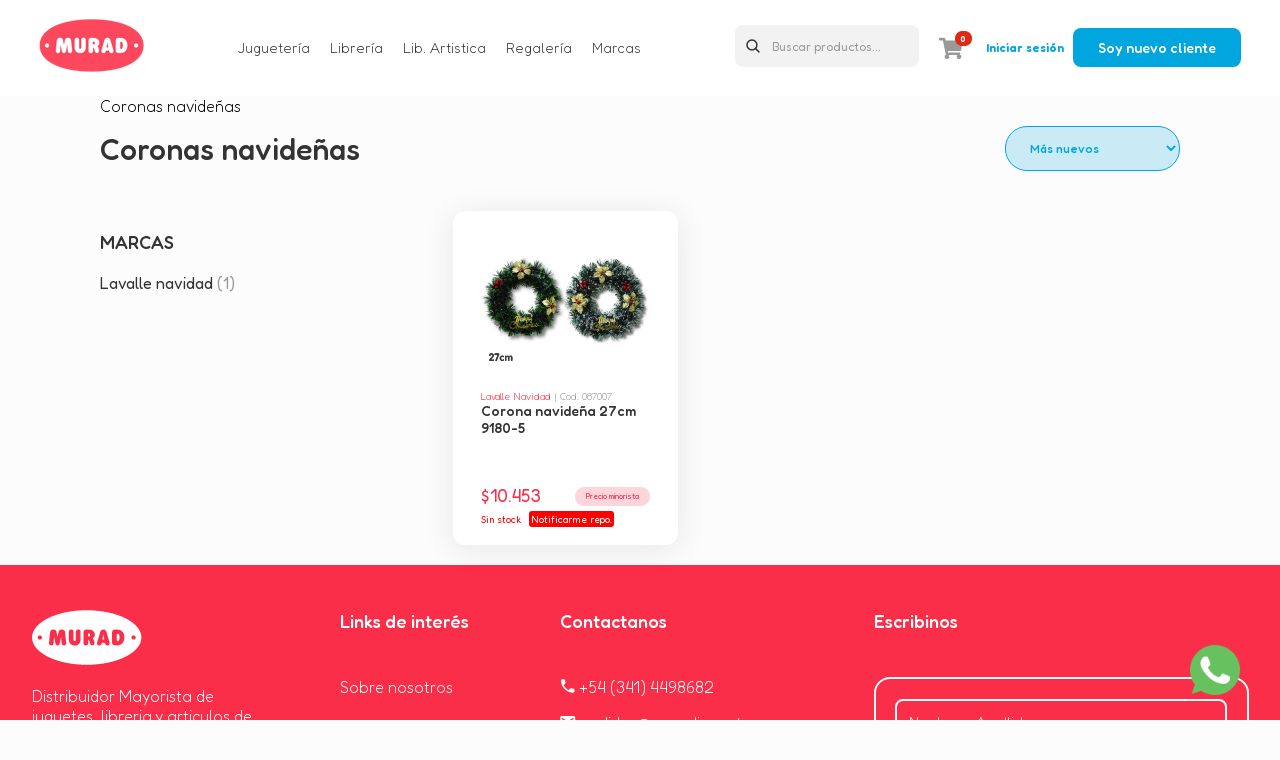

--- FILE ---
content_type: text/html; charset=utf-8
request_url: https://www.muradjuguetes.com.ar/adornos-71/coronas-navidenas-536/
body_size: 20502
content:

<!DOCTYPE HTML PUBLIC "-//W3C//DTD HTML 4.01//EN" "http://www.w3.org/TR/html4/strict.dtd">
<html>
<head>
<!-- Google Tag Manager -->
<script>(function(w,d,s,l,i){w[l]=w[l]||[];w[l].push({'gtm.start':
new Date().getTime(),event:'gtm.js'});var f=d.getElementsByTagName(s)[0],
j=d.createElement(s),dl=l!='dataLayer'?'&l='+l:'';j.async=true;j.src=
'https://www.googletagmanager.com/gtm.js?id='+i+dl;f.parentNode.insertBefore(j,f);
})(window,document,'script','dataLayer','GTM-NHN25S3');</script>
<!-- End Google Tag Manager -->
<meta http-equiv="Content-Type" content="text/html; charset=utf-8" />
<title>Coronas navideñas</title>
<meta name="keywords" content="" />
<meta name="description" content="" />
<base href="https://www.muradjuguetes.com.ar/" />
<link rel="shortcut icon" type="image/x-icon" href="/favicon.ico">
<meta name="viewport" content="width=device-width, initial-scale=1, maximum-scale=1">
<link rel="stylesheet" href="css/styles.css" title="" type="text/css" media="screen" charset="utf-8" />
<script src="js/mootools/MooTools-More-1.6.0-compressed.js" charset="utf-8"></script>
<script src="common.js" charset="utf-8"></script>
<!-- load components -->
<link rel="stylesheet" type="text/css" href="components/ajaxloader/css/ajaxloader.css"/><link rel="stylesheet" type="text/css" href="components/bubble/css/bubble.css"/><link rel="stylesheet" type="text/css" href="components/carrousel/css/carrousel.css"/><link rel="stylesheet" type="text/css" href="components/carrousel_new/css/carrousel.css"/><link rel="stylesheet" type="text/css" href="components/cart/css/cart.css"/><link rel="stylesheet" type="text/css" href="components/cart/css/checkout.css"/><link rel="stylesheet" type="text/css" href="components/lightPage/css/lightPage.css"/><link rel="stylesheet" type="text/css" href="components/livesearch/css/livesearch.css"/><link rel="stylesheet" type="text/css" href="components/modalBox/css/modalBox.css"/><link rel="stylesheet" type="text/css" href="components/numericStepper/css/numericStepper.css"/><link rel="stylesheet" type="text/css" href="components/obj2select/css/obj2select.css"/><link rel="stylesheet" type="text/css" href="components/questionBox/css/questionBox.css"/><link rel="stylesheet" type="text/css" href="components/share/css/share.css"/><link rel="stylesheet" type="text/css" href="components/slideshow/css/slideshow.css"/><link rel="stylesheet" type="text/css" href="components/tabs/css/tabs.css"/><link rel="stylesheet" type="text/css" href="components/whatsapp/css/whatsapp.css"/><script language="javascript" type="text/javascript" src="components/ajaxloader/js/ajaxloader.js"></script><script language="javascript" type="text/javascript" src="components/autoPaginator/js/autoPaginator.js"></script><script language="javascript" type="text/javascript" src="components/bubble/js/bubble.js"></script><script language="javascript" type="text/javascript" src="components/carrousel/js/carrousel.js"></script><script language="javascript" type="text/javascript" src="components/carrousel_new/js/carrousel.js"></script><script language="javascript" type="text/javascript" src="components/cart/js/cart.js"></script><script language="javascript" type="text/javascript" src="components/lazyload/js/lazyload.js"></script><script language="javascript" type="text/javascript" src="components/lightPage/js/lightPage.js"></script><script language="javascript" type="text/javascript" src="components/livesearch/js/livesearch.js"></script><script language="javascript" type="text/javascript" src="components/modalBox/js/modalBox.js"></script><script language="javascript" type="text/javascript" src="components/numericStepper/js/numericStepper.js"></script><script language="javascript" type="text/javascript" src="components/obj2select/js/obj2select.js"></script><script language="javascript" type="text/javascript" src="components/popUp/js/popUp.js"></script><script language="javascript" type="text/javascript" src="components/questionBox/js/questionBox.js"></script><script language="javascript" type="text/javascript" src="components/request/js/request.js"></script><script language="javascript" type="text/javascript" src="components/share/js/share.js"></script><script language="javascript" type="text/javascript" src="components/slider/js/slider.js"></script><script language="javascript" type="text/javascript" src="components/slideshow/js/slideshow.js"></script><script language="javascript" type="text/javascript" src="components/slideshow/js/slideshow.push.js"></script><script language="javascript" type="text/javascript" src="components/tabs/js/tabs.js"></script><script language="javascript" type="text/javascript" src="components/whatsapp/js/whatsapp.js"></script><script language="javascript" type="text/javascript" src="components/wizzard/js/wizzard.js"></script>
<script>
window.addEvent('load', function(){

	//autoPaginator
	UI.Apps.autoPaginator = new UI.Comp.autoPaginator({
		loadMoreEl: $$('.viewmore')[0],
		viewportEl: window,
		initPage :1,
		loadUrl:location.href,
		itemsLimit: 20,
		onLoadPage:function(){
			new UI.Comp.lazyload();

		}
	});

	$('order').addEvent('change',function(event){
		var selectedOpt = this.get("value");
		var myURI = new URI('',{base: location.href});
		console.log(myURI);
		myURI.setData("sort", selectedOpt);
		myURI.go();
	});



});
</script>
</head>
<body>
<div id="top_wrapper">
<div id="top">
	<a href="/" class="logo"><img src="img/top_logo.png" alt="Murad Juguetes por mayor"/></a>
	<ul id="menu">
		 
			<li class="rubro">
				<span>Juguetería</span>
				<ul class="categoria">
										<li>
						<a href="belleza-104/">Belleza</a>	
						<ul class="subcategoria">
													
						<li><a style="color: #333333;" href="belleza-104/arma-joyas-18/">Arma joyas</a></li>
													
						<li><a style="color: #333333;" href="belleza-104/cosmeticos-533/">Cosméticos</a></li>
													
						<li><a style="color: #333333;" href="belleza-104/peluqueria-558/">Peluquería</a></li>
													
						<li><a style="color: #333333;" href="belleza-104/set-de-bano-532/">Set de baño</a></li>
													
						<li><a style="color: #333333;" href="belleza-104/sets-de-belleza-582/">Sets de belleza</a></li>
													
						<li><a style="color: #333333;" href="belleza-104/tocadores-559/">Tocadores</a></li>
												</ul>
					</li>
										<li>
						<a href="construccion-112/">Construcción</a>	
						<ul class="subcategoria">
													
						<li><a style="color: #333333;" href="construccion-112/bloques-primera-infancia-263/">Bloques primera infancia</a></li>
													
						<li><a style="color: #333333;" href="construccion-112/construccion-con-herramientas-450/">Construcción con herramientas</a></li>
													
						<li><a style="color: #333333;" href="construccion-112/construccion-con-imanes-581/">Construcción con imanes</a></li>
													
						<li><a style="color: #333333;" href="construccion-112/ladrillos-y-encastres-25/">Ladrillos y encastres</a></li>
												</ul>
					</li>
										<li>
						<a href="deportes-92/">Deportes</a>	
						<ul class="subcategoria">
													
						<li><a style="color: #333333;" href="deportes-92/arcos-tableros-y-accesorios-358/">Arcos, tableros y accesorios</a></li>
													
						<li><a style="color: #333333;" href="deportes-92/deportes-varios-365/">Deportes varios</a></li>
													
						<li><a style="color: #333333;" href="deportes-92/metegoles-361/">Metegoles</a></li>
													
						<li><a style="color: #333333;" href="deportes-92/pelotas-47/">Pelotas</a></li>
												</ul>
					</li>
										<li>
						<a href="instrumentos-musicales-68/">Instrumentos musicales</a>	
						<ul class="subcategoria">
													
						<li><a style="color: #333333;" href="instrumentos-musicales-68/instrumentos-musicales-274/">Instrumentos musicales</a></li>
												</ul>
					</li>
										<li>
						<a href="juegos-de-imitacion-107/">Juegos de imitación</a>	
						<ul class="subcategoria">
													
						<li><a style="color: #333333;" href="juegos-de-imitacion-107/cocinas-y-accesorios-523/">Cocinas y accesorios</a></li>
													
						<li><a style="color: #333333;" href="juegos-de-imitacion-107/complementos-de-accion-269/">Complementos de acción</a></li>
													
						<li><a style="color: #333333;" href="juegos-de-imitacion-107/disfraces-284/">Disfraces</a></li>
													
						<li><a style="color: #333333;" href="juegos-de-imitacion-107/fabricas-45/">Fábricas</a></li>
													
						<li><a style="color: #333333;" href="juegos-de-imitacion-107/oficios-y-profesiones-296/">Oficios y profesiones</a></li>
													
						<li><a style="color: #333333;" href="juegos-de-imitacion-107/supermercado-444/">Supermercado</a></li>
												</ul>
					</li>
										<li>
						<a href="juegos-de-mesa-40/">Juegos de mesa</a>	
						<ul class="subcategoria">
													
						<li><a style="color: #333333;" href="juegos-de-mesa-40/juegos-de-mesa-337/">Juegos de mesa</a></li>
													
						<li><a style="color: #333333;" href="juegos-de-mesa-40/rompecabezas-310/">Rompecabezas</a></li>
												</ul>
					</li>
										<li>
						<a href="libros-de-cuentos-77/">Libros de cuentos</a>	
						<ul class="subcategoria">
													
						<li><a style="color: #333333;" href="libros-de-cuentos-77/kits-de-arte-547/">Kits de arte</a></li>
													
						<li><a style="color: #333333;" href="libros-de-cuentos-77/libros-de-cuentos-356/">Libros de cuentos</a></li>
													
						<li><a style="color: #333333;" href="libros-de-cuentos-77/libros-para-colorear-373/">Libros para colorear</a></li>
												</ul>
					</li>
										<li>
						<a href="masas-108/">Masas</a>	
						<ul class="subcategoria">
													
						<li><a style="color: #333333;" href="masas-108/arena-kinetica-557/">Arena kinética</a></li>
													
						<li><a style="color: #333333;" href="masas-108/herramientas-para-masa-556/">Herramientas para masa</a></li>
													
						<li><a style="color: #333333;" href="masas-108/kits-de-masas-555/">Kits de masas</a></li>
													
						<li><a style="color: #333333;" href="masas-108/masas-individuales-27/">Masas individuales</a></li>
													
						<li><a style="color: #333333;" href="masas-108/slime-554/">Slime</a></li>
												</ul>
					</li>
										<li>
						<a href="munecosas-110/">Muñecos/as</a>	
						<ul class="subcategoria">
													
						<li><a style="color: #333333;" href="munecosas-110/animales-de-granja-selva-y-domesticos-517/">Animales de granja, selva y domésticos</a></li>
													
						<li><a style="color: #333333;" href="munecosas-110/bebes-bebotes-14/">Bebés, bebotes</a></li>
													
						<li><a style="color: #333333;" href="munecosas-110/casas-muebles-y-vehiculos-para-munecas-270/">Casas, muebles y vehículos para muñecas</a></li>
													
						<li><a style="color: #333333;" href="munecosas-110/coleccionables-562/">Coleccionables</a></li>
													
						<li><a style="color: #333333;" href="munecosas-110/cunas-y-cochecitos-16/">Cunas y cochecitos</a></li>
													
						<li><a style="color: #333333;" href="munecosas-110/dinosaurios-516/">Dinosaurios</a></li>
													
						<li><a style="color: #333333;" href="munecosas-110/munecas-521/">Muñecas</a></li>
													
						<li><a style="color: #333333;" href="munecosas-110/munecas-flacas-372/">Muñecas flacas</a></li>
													
						<li><a style="color: #333333;" href="munecosas-110/munecos-y-figuras-de-accion-561/">Muñecos y figuras de acción</a></li>
													
						<li><a style="color: #333333;" href="munecosas-110/peponas-560/">Peponas</a></li>
													
						<li><a style="color: #333333;" href="munecosas-110/ponys-y-mascotas-394/">Ponys y mascotas</a></li>
													
						<li><a style="color: #333333;" href="munecosas-110/robots-transformers-58/">Robots - transformers</a></li>
													
						<li><a style="color: #333333;" href="munecosas-110/soldados-276/">Soldados</a></li>
												</ul>
					</li>
										<li>
						<a href="peluches-49/">Peluches</a>	
						<ul class="subcategoria">
													
						<li><a style="color: #333333;" href="peluches-49/pantuflas-549/">Pantuflas</a></li>
													
						<li><a style="color: #333333;" href="peluches-49/peluches-280/">Peluches</a></li>
													
						<li><a style="color: #333333;" href="peluches-49/peluches-interactivos-290/">Peluches interactivos</a></li>
													
						<li><a style="color: #333333;" href="peluches-49/titeres-307/">Títeres</a></li>
												</ul>
					</li>
										<li>
						<a href="pizarras-infantiles-70/">Pizarras infantiles</a>	
						<ul class="subcategoria">
													
						<li><a style="color: #333333;" href="pizarras-infantiles-70/pizarras-infantiles-464/">Pizarras infantiles</a></li>
													
						<li><a style="color: #333333;" href="pizarras-infantiles-70/pizarras-magicas-277/">Pizarras mágicas</a></li>
												</ul>
					</li>
										<li>
						<a href="playa-y-pileta-72/">Playa y pileta</a>	
						<ul class="subcategoria">
													
						<li><a style="color: #333333;" href="playa-y-pileta-72/antiparras-y-set-de-buceo-322/">Antiparras y set de buceo</a></li>
													
						<li><a style="color: #333333;" href="playa-y-pileta-72/baldes-cpalas-y-rastrillos-323/">Baldes c/palas y rastrillos</a></li>
													
						<li><a style="color: #333333;" href="playa-y-pileta-72/botes-382/">Botes</a></li>
													
						<li><a style="color: #333333;" href="playa-y-pileta-72/bracitos-383/">Bracitos</a></li>
													
						<li><a style="color: #333333;" href="playa-y-pileta-72/camping-528/">Camping</a></li>
													
						<li><a style="color: #333333;" href="playa-y-pileta-72/carretillas-520/">Carretillas</a></li>
													
						<li><a style="color: #333333;" href="playa-y-pileta-72/colchonetas-384/">Colchonetas</a></li>
													
						<li><a style="color: #333333;" href="playa-y-pileta-72/flotadores-con-forma-320/">Flotadores con forma</a></li>
													
						<li><a style="color: #333333;" href="playa-y-pileta-72/infladores-y-parches-385/">Infladores y parches</a></li>
													
						<li><a style="color: #333333;" href="playa-y-pileta-72/involcables-389/">Involcables</a></li>
													
						<li><a style="color: #333333;" href="playa-y-pileta-72/juegos-pplaya-y-pileta-325/">Juegos p/playa y pileta</a></li>
													
						<li><a style="color: #333333;" href="playa-y-pileta-72/mesas-y-sillas-265/">Mesas y sillas</a></li>
													
						<li><a style="color: #333333;" href="playa-y-pileta-72/pelotas-de-playa-inflables-387/">Pelotas de playa inflables</a></li>
													
						<li><a style="color: #333333;" href="playa-y-pileta-72/piletas-388/">Piletas</a></li>
													
						<li><a style="color: #333333;" href="playa-y-pileta-72/pistolas-y-lanzadores-de-agua-321/">Pistolas y lanzadores de agua</a></li>
													
						<li><a style="color: #333333;" href="playa-y-pileta-72/salvavidas-y-chalecos-390/">Salvavidas y chalecos</a></li>
													
						<li><a style="color: #333333;" href="playa-y-pileta-72/tablas-de-barrenar-392/">Tablas de barrenar</a></li>
												</ul>
					</li>
										<li>
						<a href="primera-infancia-42/">Primera infancia</a>	
						<ul class="subcategoria">
													
						<li><a style="color: #333333;" href="primera-infancia-42/alfombras-y-pisos-de-goma-299/">Alfombras y pisos de goma</a></li>
													
						<li><a style="color: #333333;" href="primera-infancia-42/andarines-y-caminadores-283/">Andarines y caminadores</a></li>
													
						<li><a style="color: #333333;" href="primera-infancia-42/apilables-y-encastres-287/">Apilables y encastres</a></li>
													
						<li><a style="color: #333333;" href="primera-infancia-42/arrastres-24/">Arrastres</a></li>
													
						<li><a style="color: #333333;" href="primera-infancia-42/bano-266/">Baño</a></li>
													
						<li><a style="color: #333333;" href="primera-infancia-42/caballitos-mecedores-y-saltarines-60/">Caballitos mecedores y saltarines</a></li>
													
						<li><a style="color: #333333;" href="primera-infancia-42/carpas-casitas-435/">Carpas, casitas</a></li>
													
						<li><a style="color: #333333;" href="primera-infancia-42/chifles-55/">Chifles</a></li>
													
						<li><a style="color: #333333;" href="primera-infancia-42/gimnasios-21/">Gimnasios</a></li>
													
						<li><a style="color: #333333;" href="primera-infancia-42/interactivos-23/">Interactivos</a></li>
													
						<li><a style="color: #333333;" href="primera-infancia-42/juegos-de-madera-563/">Juegos de madera</a></li>
													
						<li><a style="color: #333333;" href="primera-infancia-42/moviles-y-cuneros-56/">Móviles y cuneros</a></li>
													
						<li><a style="color: #333333;" href="primera-infancia-42/peloteros-380/">Peloteros</a></li>
													
						<li><a style="color: #333333;" href="primera-infancia-42/plaza-y-jardin-31/">Plaza y jardín</a></li>
													
						<li><a style="color: #333333;" href="primera-infancia-42/sillas-y-mesas-457/">Sillas y mesas</a></li>
													
						<li><a style="color: #333333;" href="primera-infancia-42/sonajeros-y-mordillos-20/">Sonajeros y mordillos</a></li>
													
						<li><a style="color: #333333;" href="primera-infancia-42/vehiculos-442/">Vehículos</a></li>
												</ul>
					</li>
										<li>
						<a href="rodados-65/">Rodados</a>	
						<ul class="subcategoria">
													
						<li><a style="color: #333333;" href="rodados-65/bicicletas-294/">Bicicletas</a></li>
													
						<li><a style="color: #333333;" href="rodados-65/cascos-y-protectores-366/">Cascos y protectores</a></li>
													
						<li><a style="color: #333333;" href="rodados-65/monopatines-scooters-550/">Monopatines-scooters</a></li>
													
						<li><a style="color: #333333;" href="rodados-65/patines-rollers-y-skates-7/">Patines, rollers y skates</a></li>
													
						<li><a style="color: #333333;" href="rodados-65/triciclos-281/">Triciclos</a></li>
												</ul>
					</li>
										<li>
						<a href="vehiculos-111/">Vehículos</a>	
						<ul class="subcategoria">
													
						<li><a style="color: #333333;" href="vehiculos-111/a-control-remoto-4/">A control remoto</a></li>
													
						<li><a style="color: #333333;" href="vehiculos-111/autos-1/">Autos</a></li>
													
						<li><a style="color: #333333;" href="vehiculos-111/autos-y-motos-de-coleccion-309/">Autos y motos de colección</a></li>
													
						<li><a style="color: #333333;" href="vehiculos-111/aviones-y-helicopteros-3/">Aviones y helicópteros</a></li>
													
						<li><a style="color: #333333;" href="vehiculos-111/barcos-y-lanchas-288/">Barcos y lanchas</a></li>
													
						<li><a style="color: #333333;" href="vehiculos-111/camiones-26/">Camiones</a></li>
													
						<li><a style="color: #333333;" href="vehiculos-111/motos-y-cuatriciclos-28/">Motos y cuatriciclos</a></li>
													
						<li><a style="color: #333333;" href="vehiculos-111/pistas-y-est-de-servicio-29/">Pistas y est. de servicio</a></li>
													
						<li><a style="color: #333333;" href="vehiculos-111/trenes-298/">Trenes</a></li>
													
						<li><a style="color: #333333;" href="vehiculos-111/vehiculos-viales-rescate-y-militares-381/">Vehículos viales, rescate y militares</a></li>
													
						<li><a style="color: #333333;" href="vehiculos-111/vehiculos-y-sets-de-campo-2/">Vehículos y sets de campo</a></li>
													
						<li><a style="color: #333333;" href="vehiculos-111/vehiculos-y-sets-espaciales-575/">Vehículos y sets espaciales</a></li>
												</ul>
					</li>
										<li>
						<a href="varios-jugueteria-66/">Varios jugueteria</a>	
						<ul class="subcategoria">
													
						<li><a style="color: #333333;" href="varios-jugueteria-66/antistress-301/">Antistress</a></li>
													
						<li><a style="color: #333333;" href="varios-jugueteria-66/bolitas-305/">Bolitas</a></li>
													
						<li><a style="color: #333333;" href="varios-jugueteria-66/burbujeros-300/">Burbujeros</a></li>
													
						<li><a style="color: #333333;" href="varios-jugueteria-66/globos-y-bombuchas-353/">Globos y bombuchas</a></li>
													
						<li><a style="color: #333333;" href="varios-jugueteria-66/juguetes-electronicos-62/">Juguetes electrónicos</a></li>
													
						<li><a style="color: #333333;" href="varios-jugueteria-66/paraguas-y-pilotos-292/">Paraguas y pilotos</a></li>
													
						<li><a style="color: #333333;" href="varios-jugueteria-66/pilas-y-baterias-170/">Pilas y baterias</a></li>
													
						<li><a style="color: #333333;" href="varios-jugueteria-66/relojes-342/">Relojes</a></li>
													
						<li><a style="color: #333333;" href="varios-jugueteria-66/telefonos-celulares-306/">Teléfonos, celulares</a></li>
													
						<li><a style="color: #333333;" href="varios-jugueteria-66/walkie-talkies-297/">Walkie talkies</a></li>
												</ul>
					</li>
									</ul>
			</li>
		 
			<li class="rubro">
				<span>Librería</span>
				<ul class="categoria">
										<li>
						<a href="adhesivos-98/">Adhesivos</a>	
						<ul class="subcategoria">
													
						<li><a style="color: #333333;" href="adhesivos-98/adhesivos-en-barra-509/">Adhesivos en barra</a></li>
													
						<li><a style="color: #333333;" href="adhesivos-98/adhesivos-sinteticos-511/">Adhesivos sintéticos</a></li>
													
						<li><a style="color: #333333;" href="adhesivos-98/adhesivos-universales-512/">Adhesivos universales</a></li>
													
						<li><a style="color: #333333;" href="adhesivos-98/adhesivos-vinilicos-510/">Adhesivos vinílicos</a></li>
													
						<li><a style="color: #333333;" href="adhesivos-98/adhesivos-vinilicos-color-506/">Adhesivos vinílicos color</a></li>
													
						<li><a style="color: #333333;" href="adhesivos-98/glitter-con-brillo-508/">Glitter (con brillo)</a></li>
													
						<li><a style="color: #333333;" href="adhesivos-98/otros-adhesivos-513/">Otros adhesivos</a></li>
													
						<li><a style="color: #333333;" href="adhesivos-98/siliconas-liquidas-507/">Siliconas líquidas</a></li>
												</ul>
					</li>
										<li>
						<a href="agendas-y-organizadores-61/">Agendas y organizadores</a>	
						<ul class="subcategoria">
													
						<li><a style="color: #333333;" href="agendas-y-organizadores-61/agendas-y-organizadores-76/">Agendas y organizadores</a></li>
													
						<li><a style="color: #333333;" href="agendas-y-organizadores-61/repuestos-agendas-250/">Repuestos agendas</a></li>
												</ul>
					</li>
										<li>
						<a href="envoltorios-62/">Envoltorios</a>	
						<ul class="subcategoria">
													
						<li><a style="color: #333333;" href="envoltorios-62/bolsas-para-regalos-98/">Bolsas para regalos</a></li>
													
						<li><a style="color: #333333;" href="envoltorios-62/cintas-y-monos-para-regalos-225/">Cintas y moños para regalos</a></li>
													
						<li><a style="color: #333333;" href="envoltorios-62/papeles-de-regalo-248/">Papeles de regalo</a></li>
													
						<li><a style="color: #333333;" href="envoltorios-62/sobres-para-regalos-552/">Sobres para regalos</a></li>
												</ul>
					</li>
										<li>
						<a href="carpetas-60/">Carpetas</a>	
						<ul class="subcategoria">
													
						<li><a style="color: #333333;" href="carpetas-60/aros-para-carpeta-81/">Aros para carpeta</a></li>
													
						<li><a style="color: #333333;" href="carpetas-60/carpetas-3-solapas-pdibujo-217/">Carpetas 3 solapas (p/dibujo)</a></li>
													
						<li><a style="color: #333333;" href="carpetas-60/carpetas-ccordon-220/">Carpetas c/cordón</a></li>
													
						<li><a style="color: #333333;" href="carpetas-60/carpetas-comerciales-216/">Carpetas comerciales</a></li>
													
						<li><a style="color: #333333;" href="carpetas-60/carpetas-con-aros-111/">Carpetas con aros</a></li>
												</ul>
					</li>
										<li>
						<a href="cartucheras-y-canoplas-85/">Cartucheras y canoplas</a>	
						<ul class="subcategoria">
													
						<li><a style="color: #333333;" href="cartucheras-y-canoplas-85/canoplas-401/">Canoplas</a></li>
													
						<li><a style="color: #333333;" href="cartucheras-y-canoplas-85/cartucheras-400/">Cartucheras</a></li>
												</ul>
					</li>
										<li>
						<a href="cintas-adhesivas-101/">Cintas adhesivas</a>	
						<ul class="subcategoria">
													
						<li><a style="color: #333333;" href="cintas-adhesivas-101/cintas-adhesivas-223/">Cintas adhesivas</a></li>
													
						<li><a style="color: #333333;" href="cintas-adhesivas-101/cintas-de-embalaje-525/">Cintas de embalaje</a></li>
													
						<li><a style="color: #333333;" href="cintas-adhesivas-101/cintas-de-papel-adhesivas-526/">Cintas de papel adhesivas</a></li>
													
						<li><a style="color: #333333;" href="cintas-adhesivas-101/washi-tapes-548/">Washi tapes</a></li>
												</ul>
					</li>
										<li>
						<a href="computacion-e-insumos-57/">Computacion e insumos</a>	
						<ul class="subcategoria">
													
						<li><a style="color: #333333;" href="computacion-e-insumos-57/accesorios-72/">Accesorios</a></li>
													
						<li><a style="color: #333333;" href="computacion-e-insumos-57/auriculares-para-pc-y-celulares-505/">Auriculares para pc y celulares</a></li>
													
						<li><a style="color: #333333;" href="computacion-e-insumos-57/cargadores-usb-531/">Cargadores usb</a></li>
													
						<li><a style="color: #333333;" href="computacion-e-insumos-57/cartuchos-pimpresoras-502/">Cartuchos p/impresoras</a></li>
													
						<li><a style="color: #333333;" href="computacion-e-insumos-57/cintas-pimpresoras-522/">Cintas p/impresoras</a></li>
													
						<li><a style="color: #333333;" href="computacion-e-insumos-57/papel-en-resma-241/">Papel en resma</a></li>
													
						<li><a style="color: #333333;" href="computacion-e-insumos-57/papel-pcalculadoras-242/">Papel p/calculadoras</a></li>
													
						<li><a style="color: #333333;" href="computacion-e-insumos-57/parlantes-usb-y-bluetooth-500/">Parlantes usb y  bluetooth</a></li>
													
						<li><a style="color: #333333;" href="computacion-e-insumos-57/pen-drive-y-memorias-504/">Pen drive y memorias</a></li>
													
						<li><a style="color: #333333;" href="computacion-e-insumos-57/porta-cd-180/">Porta cd</a></li>
													
						<li><a style="color: #333333;" href="computacion-e-insumos-57/teclados-501/">Teclados</a></li>
													
						<li><a style="color: #333333;" href="computacion-e-insumos-57/toner-pimpresoras-503/">Toner p/impresoras</a></li>
												</ul>
					</li>
										<li>
						<a href="cuadernos-93/">Cuadernos</a>	
						<ul class="subcategoria">
													
						<li><a style="color: #333333;" href="cuadernos-93/cuadernillos-226/">Cuadernillos</a></li>
													
						<li><a style="color: #333333;" href="cuadernos-93/cuadernos-cespiral-230/">Cuadernos c/espiral</a></li>
													
						<li><a style="color: #333333;" href="cuadernos-93/cuadernos-cocidos-234/">Cuadernos cocidos</a></li>
													
						<li><a style="color: #333333;" href="cuadernos-93/cuadernos-especiales-231/">Cuadernos especiales</a></li>
													
						<li><a style="color: #333333;" href="cuadernos-93/diarios-intimos-126/">Diarios intimos</a></li>
													
						<li><a style="color: #333333;" href="cuadernos-93/fundas-carpetas-cuadernos-140/">Fundas carpetas-cuadernos</a></li>
													
						<li><a style="color: #333333;" href="cuadernos-93/libretas-151/">Libretas</a></li>
												</ul>
					</li>
										<li>
						<a href="dibujo-y-geometria-58/">Dibujo y geometría</a>	
						<ul class="subcategoria">
													
						<li><a style="color: #333333;" href="dibujo-y-geometria-58/compases-120/">Compases</a></li>
													
						<li><a style="color: #333333;" href="dibujo-y-geometria-58/escalimetros-129/">Escalimetros</a></li>
													
						<li><a style="color: #333333;" href="dibujo-y-geometria-58/escuadras-130/">Escuadras</a></li>
													
						<li><a style="color: #333333;" href="dibujo-y-geometria-58/estilografos-150/">Estilógrafos</a></li>
													
						<li><a style="color: #333333;" href="dibujo-y-geometria-58/portaplanos-185/">Portaplanos</a></li>
													
						<li><a style="color: #333333;" href="dibujo-y-geometria-58/reglas-190/">Reglas</a></li>
													
						<li><a style="color: #333333;" href="dibujo-y-geometria-58/set-de-geometria-197/">Set de geometría</a></li>
													
						<li><a style="color: #333333;" href="dibujo-y-geometria-58/tableros-427/">Tableros</a></li>
													
						<li><a style="color: #333333;" href="dibujo-y-geometria-58/transportadores-210/">Transportadores</a></li>
												</ul>
					</li>
										<li>
						<a href="escritura-52/">Escritura</a>	
						<ul class="subcategoria">
													
						<li><a style="color: #333333;" href="escritura-52/boligrafos-y-rollers-97/">Boligrafos y Rollers</a></li>
													
						<li><a style="color: #333333;" href="escritura-52/correctores-y-borratintas-100/">Correctores y borratintas</a></li>
													
						<li><a style="color: #333333;" href="escritura-52/crayones-y-plastipinturitas-123/">Crayones y plastipinturitas</a></li>
													
						<li><a style="color: #333333;" href="escritura-52/gomas-de-borrar-142/">Gomas de borrar</a></li>
													
						<li><a style="color: #333333;" href="escritura-52/lapices-automaticos-215/">Lapices automáticos</a></li>
													
						<li><a style="color: #333333;" href="escritura-52/lapices-de-colores-214/">Lapices de colores</a></li>
													
						<li><a style="color: #333333;" href="escritura-52/lapices-de-grafito-148/">Lapices de grafito</a></li>
													
						<li><a style="color: #333333;" href="escritura-52/microfibras-160/">Microfibras</a></li>
													
						<li><a style="color: #333333;" href="escritura-52/repuestos-y-minas-161/">Repuestos y minas</a></li>
												</ul>
					</li>
										<li>
						<a href="libreria-comercial-54/">Libreria comercial</a>	
						<ul class="subcategoria">
													
						<li><a style="color: #333333;" href="libreria-comercial-54/abrochadoras-y-sacabroches-71/">Abrochadoras y sacabroches</a></li>
													
						<li><a style="color: #333333;" href="libreria-comercial-54/accesorios-oficina-73/">Accesorios oficina</a></li>
													
						<li><a style="color: #333333;" href="libreria-comercial-54/alfileres-77/">Alfileres</a></li>
													
						<li><a style="color: #333333;" href="libreria-comercial-54/almohadillas-78/">Almohadillas</a></li>
													
						<li><a style="color: #333333;" href="libreria-comercial-54/aprieta-papeles-79/">Aprieta papeles</a></li>
													
						<li><a style="color: #333333;" href="libreria-comercial-54/bandas-elasticas-83/">Bandas elásticas</a></li>
													
						<li><a style="color: #333333;" href="libreria-comercial-54/broches-y-clips-103/">Broches y clips</a></li>
													
						<li><a style="color: #333333;" href="libreria-comercial-54/cajas-de-archivos-106/">Cajas de  archivos</a></li>
													
						<li><a style="color: #333333;" href="libreria-comercial-54/cajas-de-seguridad-108/">Cajas de seguridad</a></li>
													
						<li><a style="color: #333333;" href="libreria-comercial-54/carbonicos-110/">Carbonicos</a></li>
													
						<li><a style="color: #333333;" href="libreria-comercial-54/chinches-116/">Chinches</a></li>
													
						<li><a style="color: #333333;" href="libreria-comercial-54/clasificador-de-plastico-118/">Clasificador de plastico</a></li>
													
						<li><a style="color: #333333;" href="libreria-comercial-54/detector-de-billetes-falsos-379/">Detector de billetes falsos</a></li>
													
						<li><a style="color: #333333;" href="libreria-comercial-54/etiquetadoras-de-precios-133/">Etiquetadoras de precios</a></li>
													
						<li><a style="color: #333333;" href="libreria-comercial-54/etiquetas-autoadhesivas-336/">Etiquetas autoadhesivas</a></li>
													
						<li><a style="color: #333333;" href="libreria-comercial-54/fichas-136/">Fichas</a></li>
													
						<li><a style="color: #333333;" href="libreria-comercial-54/folios-138/">Folios</a></li>
													
						<li><a style="color: #333333;" href="libreria-comercial-54/guillotinas-143/">Guillotinas</a></li>
													
						<li><a style="color: #333333;" href="libreria-comercial-54/indices-146/">Indices</a></li>
													
						<li><a style="color: #333333;" href="libreria-comercial-54/libros-152/">Libros</a></li>
													
						<li><a style="color: #333333;" href="libreria-comercial-54/mojadedo-163/">Mojadedo</a></li>
													
						<li><a style="color: #333333;" href="libreria-comercial-54/notas-y-banderitas-autoadhesivas-244/">Notas y banderitas autoadhesivas</a></li>
													
						<li><a style="color: #333333;" href="libreria-comercial-54/perforadoras-168/">Perforadoras</a></li>
													
						<li><a style="color: #333333;" href="libreria-comercial-54/portarollos-de-cinta-187/">Portarollos de cinta</a></li>
													
						<li><a style="color: #333333;" href="libreria-comercial-54/registradores-438/">Registradores</a></li>
													
						<li><a style="color: #333333;" href="libreria-comercial-54/sobres-212/">Sobres</a></li>
													
						<li><a style="color: #333333;" href="libreria-comercial-54/taco-borrador-201/">Taco borrador</a></li>
													
						<li><a style="color: #333333;" href="libreria-comercial-54/talonarios-y-formularios-203/">Talonarios y formularios</a></li>
												</ul>
					</li>
										<li>
						<a href="libreria-escolar-53/">Libreria escolar</a>	
						<ul class="subcategoria">
													
						<li><a style="color: #333333;" href="libreria-escolar-53/banderas-y-escarapelas-107/">Banderas y escarapelas</a></li>
													
						<li><a style="color: #333333;" href="libreria-escolar-53/calculadoras-109/">Calculadoras</a></li>
													
						<li><a style="color: #333333;" href="libreria-escolar-53/diccionarios-y-constituciones-127/">Diccionarios y constituciones</a></li>
													
						<li><a style="color: #333333;" href="libreria-escolar-53/estuches-con-utiles-132/">Estuches con útiles</a></li>
													
						<li><a style="color: #333333;" href="libreria-escolar-53/etiquetas-pcuadernos-134/">Etiquetas p/cuadernos</a></li>
													
						<li><a style="color: #333333;" href="libreria-escolar-53/globos-terraqueos-141/">Globos terráqueos</a></li>
													
						<li><a style="color: #333333;" href="libreria-escolar-53/lupas-155/">Lupas</a></li>
													
						<li><a style="color: #333333;" href="libreria-escolar-53/ojalillos-165/">Ojalillos</a></li>
													
						<li><a style="color: #333333;" href="libreria-escolar-53/sacapuntas-194/">Sacapuntas</a></li>
													
						<li><a style="color: #333333;" href="libreria-escolar-53/separadores-horarios-196/">Separadores - horarios</a></li>
													
						<li><a style="color: #333333;" href="libreria-escolar-53/stickers-198/">Stickers</a></li>
													
						<li><a style="color: #333333;" href="libreria-escolar-53/tabla-perdiodica-199/">Tabla perdiódica</a></li>
													
						<li><a style="color: #333333;" href="libreria-escolar-53/tijeras-207/">Tijeras</a></li>
													
						<li><a style="color: #333333;" href="libreria-escolar-53/tizas-209/">Tizas</a></li>
												</ul>
					</li>
										<li>
						<a href="manualidades-55/">Manualidades</a>	
						<ul class="subcategoria">
													
						<li><a style="color: #333333;" href="manualidades-55/acuarelas-74/">Acuarelas</a></li>
													
						<li><a style="color: #333333;" href="manualidades-55/autoadhesivos-pvc-84/">Autoadhesivos P.V.C</a></li>
													
						<li><a style="color: #333333;" href="manualidades-55/barras-de-silicona-352/">Barras de silicona</a></li>
													
						<li><a style="color: #333333;" href="manualidades-55/brillantinas-y-lentejuelas-101/">Brillantinas y lentejuelas</a></li>
													
						<li><a style="color: #333333;" href="manualidades-55/carton-corrugado-112/">Carton corrugado</a></li>
													
						<li><a style="color: #333333;" href="manualidades-55/cartulinas-entretenidas-115/">Cartulinas entretenidas</a></li>
													
						<li><a style="color: #333333;" href="manualidades-55/cartulinas-pimprimir-498/">Cartulinas p/imprimir</a></li>
													
						<li><a style="color: #333333;" href="manualidades-55/cortantes-122/">Cortantes</a></li>
													
						<li><a style="color: #333333;" href="manualidades-55/goma-eva-176/">Goma eva</a></li>
													
						<li><a style="color: #333333;" href="manualidades-55/hilos-468/">Hilos</a></li>
													
						<li><a style="color: #333333;" href="manualidades-55/palitos-de-brochette-459/">Palitos de brochette</a></li>
													
						<li><a style="color: #333333;" href="manualidades-55/palitos-de-helado-166/">Palitos de helado</a></li>
													
						<li><a style="color: #333333;" href="manualidades-55/papeles-glace-247/">Papeles glacé</a></li>
													
						<li><a style="color: #333333;" href="manualidades-55/pintorcitos-172/">Pintorcitos</a></li>
													
						<li><a style="color: #333333;" href="manualidades-55/pistolas-encoladoras-174/">Pistolas encoladoras</a></li>
													
						<li><a style="color: #333333;" href="manualidades-55/plastilinas-178/">Plastilinas</a></li>
													
						<li><a style="color: #333333;" href="manualidades-55/punzones-189/">Punzones</a></li>
													
						<li><a style="color: #333333;" href="manualidades-55/temperas-206/">Temperas</a></li>
												</ul>
					</li>
										<li>
						<a href="mapas-94/">Mapas</a>	
						<ul class="subcategoria">
													
						<li><a style="color: #333333;" href="mapas-94/mapas-murales-579/">Mapas murales</a></li>
													
						<li><a style="color: #333333;" href="mapas-94/mapas-n3-469/">Mapas Nº3</a></li>
													
						<li><a style="color: #333333;" href="mapas-94/mapas-n5-470/">Mapas Nº5</a></li>
													
						<li><a style="color: #333333;" href="mapas-94/mapas-n6-cromos-471/">Mapas Nº6 (cromos)</a></li>
												</ul>
					</li>
										<li>
						<a href="marcadores-96/">Marcadores</a>	
						<ul class="subcategoria">
													
						<li><a style="color: #333333;" href="marcadores-96/marcadores-al-agua-483/">Marcadores al agua</a></li>
													
						<li><a style="color: #333333;" href="marcadores-96/marcadores-escolares-fibras-481/">Marcadores escolares (fibras)</a></li>
													
						<li><a style="color: #333333;" href="marcadores-96/marcadores-ppizarra-482/">Marcadores p/pizarra</a></li>
													
						<li><a style="color: #333333;" href="marcadores-96/marcadores-permanentes-480/">Marcadores permanentes</a></li>
													
						<li><a style="color: #333333;" href="marcadores-96/resaltadores-484/">Resaltadores</a></li>
													
						<li><a style="color: #333333;" href="marcadores-96/tintas-208/">Tintas</a></li>
												</ul>
					</li>
										<li>
						<a href="materiales-didacticos-67/">Materiales didacticos</a>	
						<ul class="subcategoria">
													
						<li><a style="color: #333333;" href="materiales-didacticos-67/bloques-laberintos-y-abacos-159/">Bloques, laberintos y abacos</a></li>
													
						<li><a style="color: #333333;" href="materiales-didacticos-67/encastres-goma-eva-420/">Encastres goma eva</a></li>
													
						<li><a style="color: #333333;" href="materiales-didacticos-67/letras-y-numeros-460/">Letras y números</a></li>
												</ul>
					</li>
										<li>
						<a href="mochilas-83/">Mochilas</a>	
						<ul class="subcategoria">
													
						<li><a style="color: #333333;" href="mochilas-83/mochilas-con-carro-395/">Mochilas con carro</a></li>
													
						<li><a style="color: #333333;" href="mochilas-83/mochilas-de-espalda-396/">Mochilas de espalda</a></li>
													
						<li><a style="color: #333333;" href="mochilas-83/tags-decorativos-574/">TAGs decorativos</a></li>
												</ul>
					</li>
										<li>
						<a href="papeleria-97/">Papelería</a>	
						<ul class="subcategoria">
													
						<li><a style="color: #333333;" href="papeleria-97/cartulinas-487/">Cartulinas</a></li>
													
						<li><a style="color: #333333;" href="papeleria-97/papel-afiche-491/">Papel afiche</a></li>
													
						<li><a style="color: #333333;" href="papeleria-97/papel-plastificado-pforrar-497/">Papel plastificado p/forrar</a></li>
													
						<li><a style="color: #333333;" href="papeleria-97/papeles-varios-495/">Papeles varios</a></li>
												</ul>
					</li>
										<li>
						<a href="pizarras-y-pizarrones-102/">Pizarras y pizarrones</a>	
						<ul class="subcategoria">
													
						<li><a style="color: #333333;" href="pizarras-y-pizarrones-102/borradores-para-pizarra-99/">Borradores para pizarra</a></li>
													
						<li><a style="color: #333333;" href="pizarras-y-pizarrones-102/pizarras-y-pizarrones-527/">Pizarras y pizarrones</a></li>
												</ul>
					</li>
										<li>
						<a href="repuestos-y-blocks-64/">Repuestos y blocks</a>	
						<ul class="subcategoria">
													
						<li><a style="color: #333333;" href="repuestos-y-blocks-64/blocks-volcables-235/">Blocks volcables</a></li>
													
						<li><a style="color: #333333;" href="repuestos-y-blocks-64/blocks-y-repuestos-pdibujo-237/">Blocks y repuestos p/dibujo</a></li>
													
						<li><a style="color: #333333;" href="repuestos-y-blocks-64/repuestos-escolares-426/">Repuestos escolares</a></li>
													
						<li><a style="color: #333333;" href="repuestos-y-blocks-64/repuestos-especiales-466/">Repuestos especiales</a></li>
												</ul>
					</li>
										<li>
						<a href="varios-libreria-44/">Varios libreria</a>	
						<ul class="subcategoria">
													
						<li><a style="color: #333333;" href="varios-libreria-44/carton-de-bingo-113/">Carton de bingo</a></li>
													
						<li><a style="color: #333333;" href="varios-libreria-44/llaveros-349/">Llaveros</a></li>
													
						<li><a style="color: #333333;" href="varios-libreria-44/naipes-164/">Naipes</a></li>
													
						<li><a style="color: #333333;" href="varios-libreria-44/sellitos-551/">Sellitos</a></li>
													
						<li><a style="color: #333333;" href="varios-libreria-44/varios-211/">Varios</a></li>
												</ul>
					</li>
									</ul>
			</li>
		 
			<li class="rubro">
				<span>Lib. Artistica</span>
				<ul class="categoria">
										<li>
						<a href="acrilicos-79/">Acrílicos</a>	
						<ul class="subcategoria">
													
						<li><a style="color: #333333;" href="acrilicos-79/accesorios-de-acrilicos-403/">Accesorios de acrilicos</a></li>
													
						<li><a style="color: #333333;" href="acrilicos-79/acrilex-461/">Acrilex</a></li>
													
						<li><a style="color: #333333;" href="acrilicos-79/ad-artistica-dibu-173/">AD (artística dibu)</a></li>
													
						<li><a style="color: #333333;" href="acrilicos-79/alba-404/">Alba</a></li>
													
						<li><a style="color: #333333;" href="acrilicos-79/delarte-405/">Delarte</a></li>
												</ul>
					</li>
										<li>
						<a href="bastidores-y-carton-ente-86/">Bastidores y cartón ente</a>	
						<ul class="subcategoria">
													
						<li><a style="color: #333333;" href="bastidores-y-carton-ente-86/bastidores-402/">Bastidores</a></li>
													
						<li><a style="color: #333333;" href="bastidores-y-carton-ente-86/carton-entelado-545/">Cartón entelado</a></li>
												</ul>
					</li>
										<li>
						<a href="craqueladores-90/">Craqueladores</a>	
						<ul class="subcategoria">
													
						<li><a style="color: #333333;" href="craqueladores-90/acrilex-440/">Acrilex</a></li>
													
						<li><a style="color: #333333;" href="craqueladores-90/ad-artistica-dibu-534/">Ad -artística dibu</a></li>
													
						<li><a style="color: #333333;" href="craqueladores-90/alba-441/">Alba</a></li>
													
						<li><a style="color: #333333;" href="craqueladores-90/del-arte-439/">Del arte</a></li>
												</ul>
					</li>
										<li>
						<a href="marcadores-especiales-105/">Marcadores especiales</a>	
						<ul class="subcategoria">
													
						<li><a style="color: #333333;" href="marcadores-especiales-105/macadores-para-tela-542/">Macadores para tela</a></li>
													
						<li><a style="color: #333333;" href="marcadores-especiales-105/marcadores-acrilicos-541/">Marcadores acrílicos</a></li>
													
						<li><a style="color: #333333;" href="marcadores-especiales-105/marcadores-al-alcohol-580/">Marcadores al alcohol</a></li>
													
						<li><a style="color: #333333;" href="marcadores-especiales-105/marcadores-pvidrio-485/">Marcadores p/vidrio</a></li>
													
						<li><a style="color: #333333;" href="marcadores-especiales-105/marcadores-para-porcelana-543/">Marcadores para porcelana</a></li>
												</ul>
					</li>
										<li>
						<a href="oleos-84/">Oleos</a>	
						<ul class="subcategoria">
													
						<li><a style="color: #333333;" href="oleos-84/accesorios-de-oleos-406/">Accesorios de oleos</a></li>
													
						<li><a style="color: #333333;" href="oleos-84/alba-407/">Alba</a></li>
												</ul>
					</li>
										<li>
						<a href="pintura-vitral-95/">Pintura vitral</a>	
						<ul class="subcategoria">
													
						<li><a style="color: #333333;" href="pintura-vitral-95/accesorios-pintura-vitral-479/">Accesorios pintura vitral</a></li>
													
						<li><a style="color: #333333;" href="pintura-vitral-95/barniz-vitral-477/">Barniz vitral</a></li>
													
						<li><a style="color: #333333;" href="pintura-vitral-95/esmalte-vitral-476/">Esmalte vitral</a></li>
													
						<li><a style="color: #333333;" href="pintura-vitral-95/laca-vitral-475/">Laca vitral</a></li>
													
						<li><a style="color: #333333;" href="pintura-vitral-95/vitro-150-478/">Vitro 150º</a></li>
												</ul>
					</li>
										<li>
						<a href="pinturas-para-tela-80/">Pinturas para tela</a>	
						<ul class="subcategoria">
													
						<li><a style="color: #333333;" href="pinturas-para-tela-80/accesorios-pintura-para-tela-443/">Accesorios pintura para tela</a></li>
													
						<li><a style="color: #333333;" href="pinturas-para-tela-80/acrilex-422/">Acrilex</a></li>
													
						<li><a style="color: #333333;" href="pinturas-para-tela-80/ad-artistica-dibu-412/">Ad (artística dibu)</a></li>
													
						<li><a style="color: #333333;" href="pinturas-para-tela-80/alba-410/">Alba</a></li>
													
						<li><a style="color: #333333;" href="pinturas-para-tela-80/delarte-411/">Delarte</a></li>
												</ul>
					</li>
										<li>
						<a href="pinceles-82/">Pinceles</a>	
						<ul class="subcategoria">
													
						<li><a style="color: #333333;" href="pinceles-82/ad-artistica-dibu-416/">AD (artística dibu)</a></li>
													
						<li><a style="color: #333333;" href="pinceles-82/casan-171/">Casan</a></li>
													
						<li><a style="color: #333333;" href="pinceles-82/lama-418/">Lama</a></li>
													
						<li><a style="color: #333333;" href="pinceles-82/set-de-pinceles-419/">Set de pinceles</a></li>
												</ul>
					</li>
										<li>
						<a href="pintura-a-la-tiza-106/">Pintura a la tiza</a>	
						<ul class="subcategoria">
													
						<li><a style="color: #333333;" href="pintura-a-la-tiza-106/ad-artistica-dibu-544/">Ad (artística dibu)</a></li>
												</ul>
					</li>
										<li>
						<a href="varios-artistica-87/">Varios artistica</a>	
						<ul class="subcategoria">
													
						<li><a style="color: #333333;" href="varios-artistica-87/adhesivos-especiales-465/">Adhesivos especiales</a></li>
													
						<li><a style="color: #333333;" href="varios-artistica-87/arcillas-y-porcelanas-80/">Arcillas y porcelanas</a></li>
													
						<li><a style="color: #333333;" href="varios-artistica-87/betun-473/">Betun</a></li>
													
						<li><a style="color: #333333;" href="varios-artistica-87/blocks-de-dibujo-449/">Blocks de dibujo</a></li>
													
						<li><a style="color: #333333;" href="varios-artistica-87/decoupage-447/">Decoupage</a></li>
													
						<li><a style="color: #333333;" href="varios-artistica-87/dimensionadores-3d-413/">Dimensionadores 3d</a></li>
													
						<li><a style="color: #333333;" href="varios-artistica-87/imanes-145/">Imanes</a></li>
													
						<li><a style="color: #333333;" href="varios-artistica-87/maquillaje-artistico-446/">Maquillaje artístico</a></li>
													
						<li><a style="color: #333333;" href="varios-artistica-87/rodillos-espatulas-y-estecas-448/">Rodillos, espátulas y estecas</a></li>
													
						<li><a style="color: #333333;" href="varios-artistica-87/stencil-445/">Stencil</a></li>
													
						<li><a style="color: #333333;" href="varios-artistica-87/varios-artistica-414/">Varios artística</a></li>
												</ul>
					</li>
									</ul>
			</li>
		 
			<li class="rubro">
				<span>Regalería</span>
				<ul class="categoria">
										<li>
						<a href="bazar-73/">Bazar</a>	
						<ul class="subcategoria">
													
						<li><a style="color: #333333;" href="bazar-73/argentina-355/">Argentina</a></li>
													
						<li><a style="color: #333333;" href="bazar-73/botellas-y-cantimploras-578/">Botellas y cantimploras</a></li>
													
						<li><a style="color: #333333;" href="bazar-73/mates-termos-y-yerberas-333/">Mates, termos y yerberas</a></li>
													
						<li><a style="color: #333333;" href="bazar-73/platos-y-bowls-577/">Platos y Bowls</a></li>
													
						<li><a style="color: #333333;" href="bazar-73/sandwicheras-y-luncheras-576/">Sandwicheras y luncheras</a></li>
													
						<li><a style="color: #333333;" href="bazar-73/tazas-y-jarros-327/">Tazas y jarros</a></li>
													
						<li><a style="color: #333333;" href="bazar-73/varios-331/">Varios</a></li>
													
						<li><a style="color: #333333;" href="bazar-73/vasos-y-copas-329/">Vasos y copas</a></li>
												</ul>
					</li>
									</ul>
			</li>
				<li class="rubro">Marcas
			<ul class="categoria" style="width: 160px; height: 400px;">
								<li><a href="marcas/acrilex-269/">Acrilex</a></li>
								<li><a href="marcas/ad-artistica-dibu-267/">AD (Artística Dibu)</a></li>
								<li><a href="marcas/alba-268/">Alba</a></li>
								<li><a href="marcas/arbrex-177/">Arbrex</a></li>
								<li><a href="marcas/area-cero-212/">Area Cero</a></li>
								<li><a href="marcas/armamec-187/">Armamec</a></li>
								<li><a href="marcas/armatron-61/">Armatron</a></li>
								<li><a href="marcas/asamblea-307/">Asamblea</a></li>
								<li><a href="marcas/bestway-220/">Bestway</a></li>
								<li><a href="marcas/bic-89/">Bic</a></li>
								<li><a href="marcas/biemme-58/">Biemme</a></li>
								<li><a href="marcas/bimbi-62/">Bimbi</a></li>
								<li><a href="marcas/bisonte-156/">Bisonte</a></li>
								<li><a href="marcas/blocky-60/">Blocky</a></li>
								<li><a href="marcas/blokoco-302/">Blokoco</a></li>
								<li><a href="marcas/bontus-153/">Bontus</a></li>
								<li><a href="marcas/calcumax-87/">Calcumax</a></li>
								<li><a href="marcas/calesita-50/">Calesita</a></li>
								<li><a href="marcas/canson-266/">Canson</a></li>
								<li><a href="marcas/caprichito-314/">Caprichito</a></li>
								<li><a href="marcas/carinito-56/">Cariñito</a></li>
								<li><a href="marcas/casan-259/">Casan</a></li>
								<li><a href="marcas/casitademunecas-320/">CasitaDeMuñecas</a></li>
								<li><a href="marcas/cbx-312/">CBX</a></li>
								<li><a href="marcas/chanchy-toys-297/">Chanchy Toys</a></li>
								<li><a href="marcas/chichess-214/">Chichess</a></li>
								<li><a href="marcas/chikitoys-189/">ChikiToys</a></li>
								<li><a href="marcas/cime-76/">Cime</a></li>
								<li><a href="marcas/colours-355/">Colours</a></li>
								<li><a href="marcas/consul-231/">Consul</a></li>
								<li><a href="marcas/crayola-323/">Crayola</a></li>
								<li><a href="marcas/credencial-121/">Credencial</a></li>
								<li><a href="marcas/cresko-263/">Cresko</a></li>
								<li><a href="marcas/crosley-233/">Crosley</a></li>
								<li><a href="marcas/daki-188/">Daki</a></li>
								<li><a href="marcas/delarte-251/">DelArte</a></li>
								<li><a href="marcas/dido-324/">Dido</a></li>
								<li><a href="marcas/diseno-129/">Diseño</a></li>
								<li><a href="marcas/ditoys-67/">Ditoys</a></li>
								<li><a href="marcas/dos-banderas-229/">Dos Banderas</a></li>
								<li><a href="marcas/doyco-350/">Doyco</a></li>
								<li><a href="marcas/dreamsport-332/">Dreamsport</a></li>
								<li><a href="marcas/duravit-51/">Duravit</a></li>
								<li><a href="marcas/edding-78/">Edding</a></li>
								<li><a href="marcas/editorial-betina-339/">Editorial Betina</a></li>
								<li><a href="marcas/editorial-catapulta-361/">Editorial Catapulta</a></li>
								<li><a href="marcas/editorial-momentos-magicos-342/">Editorial Momentos magicos</a></li>
								<li><a href="marcas/editorial-plow-301/">Editorial Plow</a></li>
								<li><a href="marcas/editorial-sin-fin-341/">Editorial Sin fin</a></li>
								<li><a href="marcas/educa-359/">Educa</a></li>
								<li><a href="marcas/el-duende-azul-337/">El Duende Azul</a></li>
								<li><a href="marcas/el-gato-de-hojalata-338/">El Gato de Hojalata</a></li>
								<li><a href="marcas/elf-354/">Elf</a></li>
								<li><a href="marcas/exito-134/">Exito</a></li>
								<li><a href="marcas/faber-castell-151/">Faber Castell</a></li>
								<li><a href="marcas/faydi-194/">Faydi</a></li>
								<li><a href="marcas/filgo-344/">Filgo</a></li>
								<li><a href="marcas/fiorella-154/">Fiorella</a></li>
								<li><a href="marcas/flokys-319/">Flokys</a></li>
								<li><a href="marcas/fournier-303/">Fournier</a></li>
								<li><a href="marcas/gelele-356/">Gelelé</a></li>
								<li><a href="marcas/generico-0/">Genérico</a></li>
								<li><a href="marcas/giotto-313/">Giotto</a></li>
								<li><a href="marcas/gloria-193/">Gloria</a></li>
								<li><a href="marcas/gloter-232/">Gloter</a></li>
								<li><a href="marcas/gtc-315/">GTC</a></li>
								<li><a href="marcas/hasbro-199/">Hasbro</a></li>
								<li><a href="marcas/husares-321/">Husares</a></li>
								<li><a href="marcas/i-baby-168/">i-baby</a></li>
								<li><a href="marcas/implas-68/">Implas</a></li>
								<li><a href="marcas/inkdrop-335/">Inkdrop</a></li>
								<li><a href="marcas/intek-74/">Intek</a></li>
								<li><a href="marcas/irv-toys-241/">IRV Toys</a></li>
								<li><a href="marcas/isakito-360/">Isakito</a></li>
								<li><a href="marcas/jng-plast-223/">JNG Plast</a></li>
								<li><a href="marcas/john-y-mary-352/">John y mary</a></li>
								<li><a href="marcas/jovi-79/">Jovi</a></li>
								<li><a href="marcas/jr-96/">JR</a></li>
								<li><a href="marcas/juguetech-75/">Juguetech</a></li>
								<li><a href="marcas/juguetoys-182/">Juguetoys</a></li>
								<li><a href="marcas/juliana-261/">Juliana</a></li>
								<li><a href="marcas/kangaro-93/">Kangaro</a></li>
								<li><a href="marcas/katana-85/">Katana</a></li>
								<li><a href="marcas/kreker-196/">Kreker</a></li>
								<li><a href="marcas/la-le-lu-47/">La-Le-Lu</a></li>
								<li><a href="marcas/laly-209/">Laly</a></li>
								<li><a href="marcas/lama-149/">Lama</a></li>
								<li><a href="marcas/las-vegas-158/">Las Vegas</a></li>
								<li><a href="marcas/lavalle-navidad-255/">Lavalle Navidad</a></li>
								<li><a href="marcas/ledesma-224/">Ledesma</a></li>
								<li><a href="marcas/lego-273/">Lego</a></li>
								<li><a href="marcas/libesa-94/">Libesa</a></li>
								<li><a href="marcas/lionels-57/">Lionel´s</a></li>
								<li><a href="marcas/luma-225/">Luma</a></li>
								<li><a href="marcas/lumilagro-238/">Lumilagro</a></li>
								<li><a href="marcas/luni-219/">Luni</a></li>
								<li><a href="marcas/magic-makers-159/">Magic Makers</a></li>
								<li><a href="marcas/maped-80/">Maped</a></li>
								<li><a href="marcas/maraton-299/">Maratón</a></li>
								<li><a href="marcas/mariscal-280/">Mariscal</a></li>
								<li><a href="marcas/masilina-218/">Masilina</a></li>
								<li><a href="marcas/mattel-309/">Mattel</a></li>
								<li><a href="marcas/me-international-88/">ME International</a></li>
								<li><a href="marcas/medoro-211/">Medoro</a></li>
								<li><a href="marcas/mi-taller-186/">Mi Taller</a></li>
								<li><a href="marcas/micro-136/">Micro</a></li>
								<li><a href="marcas/micro-vip-72/">Micro Vip</a></li>
								<li><a href="marcas/miniplay-73/">Miniplay</a></li>
								<li><a href="marcas/mis-ladrillos-53/">Mis Ladrillos</a></li>
								<li><a href="marcas/mit-83/">Mit</a></li>
								<li><a href="marcas/monsi-174/">Monsi</a></li>
								<li><a href="marcas/mooving-132/">Mooving</a></li>
								<li><a href="marcas/mozart-toys-204/">Mozart Toys</a></li>
								<li><a href="marcas/mundo-cartografico-227/">Mundo Cartográfico</a></li>
								<li><a href="marcas/muresco-123/">Muresco</a></li>
								<li><a href="marcas/murillo-304/">Murillo</a></li>
								<li><a href="marcas/nenuco-200/">Nenuco</a></li>
								<li><a href="marcas/new-plast-162/">New Plast</a></li>
								<li><a href="marcas/new-toys-184/">New Toys</a></li>
								<li><a href="marcas/next-point-205/">Next Point</a></li>
								<li><a href="marcas/nicron-351/">Nicrón</a></li>
								<li><a href="marcas/norpac-95/">Norpac</a></li>
								<li><a href="marcas/norte-283/">Norte</a></li>
								<li><a href="marcas/nupro-65/">Nupro</a></li>
								<li><a href="marcas/ok-baby-346/">Ok Baby</a></li>
								<li><a href="marcas/olami-345/">Olami</a></li>
								<li><a href="marcas/ori-tec-216/">Ori-Tec</a></li>
								<li><a href="marcas/osi-pel-328/">Osi-Pel</a></li>
								<li><a href="marcas/paperland-329/">Paperland</a></li>
								<li><a href="marcas/pelikan-322/">Pelikan</a></li>
								<li><a href="marcas/phi-phi-toys-278/">Phi Phi Toys</a></li>
								<li><a href="marcas/phoohi-348/">Phoohi</a></li>
								<li><a href="marcas/pizzini-277/">Pizzini</a></li>
								<li><a href="marcas/plasticola-113/">Plasticola</a></li>
								<li><a href="marcas/playcolor-118/">Playcolor</a></li>
								<li><a href="marcas/playmobil-173/">Playmobil</a></li>
								<li><a href="marcas/playstik-185/">Playstik</a></li>
								<li><a href="marcas/plow-150/">Plow</a></li>
								<li><a href="marcas/posca-326/">Posca</a></li>
								<li><a href="marcas/potosi-128/">Potosí</a></li>
								<li><a href="marcas/poxipol-107/">Poxipol</a></li>
								<li><a href="marcas/ppr-solutions-318/">PPR Solutions</a></li>
								<li><a href="marcas/pritt-99/">Pritt</a></li>
								<li><a href="marcas/proarte-147/">Proarte</a></li>
								<li><a href="marcas/rasti-52/">Rasti</a></li>
								<li><a href="marcas/risa-349/">Risa</a></li>
								<li><a href="marcas/rivadavia-127/">Rivadavia</a></li>
								<li><a href="marcas/rocig-317/">Rocig</a></li>
								<li><a href="marcas/roma-294/">Roma</a></li>
								<li><a href="marcas/romani-298/">Romani</a></li>
								<li><a href="marcas/romipack-114/">Romipack</a></li>
								<li><a href="marcas/rondi-49/">Rondi</a></li>
								<li><a href="marcas/ruibal-59/">Ruibal</a></li>
								<li><a href="marcas/san-remo-69/">San Remo</a></li>
								<li><a href="marcas/scotch-310/">Scotch</a></li>
								<li><a href="marcas/senorita-236/">Señorita</a></li>
								<li><a href="marcas/sifap-116/">Sifap</a></li>
								<li><a href="marcas/siglo-xxi-254/">Siglo XXI</a></li>
								<li><a href="marcas/simball-130/">Simball</a></li>
								<li><a href="marcas/skt-191/">SKT</a></li>
								<li><a href="marcas/skycolor-353/">Skycolor</a></li>
								<li><a href="marcas/stabilo-311/">Stabilo</a></li>
								<li><a href="marcas/staedtler-81/">Staedtler</a></li>
								<li><a href="marcas/stickn-285/">Stickn</a></li>
								<li><a href="marcas/stiko-131/">Stiko</a></li>
								<li><a href="marcas/talbot-327/">Talbot</a></li>
								<li><a href="marcas/tapimovil-70/">Tapimovil</a></li>
								<li><a href="marcas/the-pel-90/">The Pel</a></li>
								<li><a href="marcas/tinka-357/">Tinka</a></li>
								<li><a href="marcas/tintoretto-120/">Tintoretto</a></li>
								<li><a href="marcas/top-toys-157/">Top Toys</a></li>
								<li><a href="marcas/toto-games-343/">Toto Games</a></li>
								<li><a href="marcas/toty-180/">Toty</a></li>
								<li><a href="marcas/toyco-66/">ToyCo</a></li>
								<li><a href="marcas/toyo-137/">Toyo</a></li>
								<li><a href="marcas/trabi-226/">Trabi</a></li>
								<li><a href="marcas/trencity-336/">Trencity</a></li>
								<li><a href="marcas/triunfante-126/">Triunfante</a></li>
								<li><a href="marcas/triunfo-275/">Triunfo</a></li>
								<li><a href="marcas/ts-toys-179/">TS Toys</a></li>
								<li><a href="marcas/uhu-112/">Uhu</a></li>
								<li><a href="marcas/ulster-244/">Ulster</a></li>
								<li><a href="marcas/uni-ball-248/">Uni-ball</a></li>
								<li><a href="marcas/unipox-104/">Unipox</a></li>
								<li><a href="marcas/util-uno-331/">Util Uno</a></li>
								<li><a href="marcas/vegui-176/">Vegui</a></li>
								<li><a href="marcas/vertice-330/">Vértice</a></li>
								<li><a href="marcas/voligoma-101/">Voligoma</a></li>
								<li><a href="marcas/vulcanita-292/">Vulcanita</a></li>
								<li><a href="marcas/wabro-141/">Wabro</a></li>
								<li><a href="marcas/welly-54/">Welly</a></li>
								<li><a href="marcas/wero-333/">Wero</a></li>
								<li><a href="marcas/winfun-347/">Winfun</a></li>
								<li><a href="marcas/x-shot-362/">X-Shot</a></li>
								<li><a href="marcas/yani-toys-358/">Yani Toys</a></li>
								<li><a href="marcas/yetem-77/">Yetem</a></li>
								<li><a href="marcas/yoly-bell-55/">Yoly Bell</a></li>
								<li><a href="marcas/zippy-toys-316/">Zippy Toys</a></li>
								<li><a href="marcas/generico-288/">_Genérico</a></li>
								<li><a href="marcas/otrasmarcas-115/">_OtrasMarcas</a></li>
							</ul>
		</li>
	</ul>
	
	
	<ul class="user">
		<form id="buscarFrm" class="buscarFrm"><input type="text" name="buscar" id="buscar" placeholder="Buscar productos..." autocomplete="off" /></form>
				<div style="display: flex;flex-direction: row;justify-content: center;align-items: center;margin-left: 10px;flex-shrink: 0;">
			<div class="cartOpenBtn"><input class="cartCant" type="text" readonly="readonly" value=""></div>
			<li><a href="user_login.php" class="loginBtn" style="color: #00A6DD; font-size: 12px; font-weight: 600; text-transform: unset;">Iniciar sesión</a></li>
			<li><a href="user_signin.php" class="signinBtn" style="height: 37px; background: #00A6DD; border-radius: 8px; color: #FFFFFF; font-weight: 500; font-size: 14px; line-height: 37px; width: 150px; text-align: center; text-transform: unset;">Soy nuevo cliente</a></li>
		</div>
			</ul>



</div>
<div id="top2">
	<a href="index.php" class="logo"><img src="img/top_logo.png" alt="Murad Juguetes Mayorista"/></a>
	<div id="responsive_menu_btn"></div>
</div>
</div>
<div id="content">
	<div id="productos">

	<div id="breadcrum_category">Coronas navideñas</div>

		<div id="bar">
			<h1 id="category_title">Coronas navideñas</h1>
			<div id="tools">
			    <select id="order">
			    	<option value="new" >Más nuevos</option>
			    	<option value="priceLow" >Precio más bajo</option>
			    	<option value="priceHigh" >Precio más alto</option>
			    	<option value="brand" >Marcas</option>
			    </select>
			</div>
		</div>

		<div id="products_list_wrapper">
			<div id="filters_wrapper">
	<div id="filter_button">FILTRAR</div>
	<div id="selected_filter">
		<ul>
				</ul>
	</div>
			<div class="filter">
			<h3>Marcas</h3>
			<ul>
							<li><a href="/adornos-71/coronas-navidenas-536/?&brand=255&">Lavalle navidad  <span>(1)</span></a></li>
						</ul>
		</div>
	</div>			<div class="producto_list">
				<!-- <div class="tag_wrapper"> -->
										<!-- </div> -->
				<a class="producto" href="corona-navidena-27cm-9180-5-980465.php">
	<div class="img"><img data-src="../img/productos/206066686966dc618170c91.JPG" /></div>
	<div style="font-size: 10px;">
		<span class="marca">Lavalle Navidad</span><span class="code"> | Cod. 087007</span>
	</div>
	<h2>Corona navideña 27cm 9180-5</h2>
	<div class="price_wrapper">
		<div class="price">$10.453</div>
		<div class="price_type">Precio minorista</div>
	</div>
	<div class="cartBtnDeco nostock" id_producto=""></div>
			<div class="stock"><span class='notifyme'><span>Sin stock </span><span class='btn' idproducto='980465'>Notificarme repo.</span></span> </div>
	<div class="tag_wrapper">
			</div>
</a>
					<div class="viewmore"></div>
			</div>
		</div>

	</div>
</div>
<div id="footer_wrapper">
	<div id="footer">
		<div id="logo-description">
			<a href="/" class="logo"><img src="img/footer-logo.svg" alt="Murad Logo"/></a>
			<p>
				Distribuidor Mayorista de juguetes, libreria y articulos de temporada. Desde la ciudad de Rosario para todo el país.
			</p>
		</div>
		<div id="links">
			<div class="title">Links de interés</div>
			<a href="sobre-murad-juguetes.php">Sobre nosotros</a>
			<a href="politicas-de-devolucion.php">Devoluciones</a> 
			<a href="preguntas-frecuentes.php">Preguntas frecuentes</a>
			<a href="como-comprar.php">Cómo comprar</a>
			<a href="productos_lista.php">Lista de precios</a>
		</div>
		<div class="datos">
			<div class="title">Contactanos</div>
			<a><img src="img/phone-icon.svg" alt="phone_icon" /> +54 (341) 4498682</a>
			<a href="mailto:pedidos@muradjuguetes.com.ar"><img src="img/mail-icon.svg" alt="mail_icon" /> pedidos@muradjuguetes.com.ar</a> 
			<a href="https://www.facebook.com/JugueteriayLibreriaMuradMayorista/" target="_blank"><img src="img/facebook-icon.svg" alt="facebook_icon" /> Facebook</a>
			<a href="https://www.instagram.com/muradjuguetes/" target="_blank"><img src="img/instagram-icon.svg" alt="instagram_icon" /> Instagram</a>

		</div>
		<div id="footer_contacto">
			<div class="title">Escribinos</div>
			<form method="post" name="frm" id="footer_contacto_frm" >
				<label>
					<input name="nombre" type="text" id="nombre"  placeholder="Nombre y Apellido" />
				</label>
				<label>
					<input name="email" type="text" placeholder="Email"/>
				</label>
				<label>
					<input name="telefono" type="text" id="telefono" placeholder="Teléfono"  />
				</label>
				<label style="height: auto;">
					<textarea name="consulta" id="consulta" rows="5" placeholder="Consulta" ></textarea>
				</label>
				<label>
					<input type="submit" name="enviar" value="Enviar consulta" id="enviar"/>
				</label>
			</form>
		</div>
	</div>
	<div id="footer-2">
		<div id="murad-footer"><span id="murad-title">Murad Juguetes.</span> Todos los derechos reservados.</div>
		<a href="https://www.codev.com.ar/" target="_self" id="codev"><span>Diseño web </span><img src="img/codev.svg" alt="Diseño web Codev"></a>
	</div>	
</div>

<div id="responsive_menu">
	<form id="buscarFrm" class="buscarFrm"><input type="text" name="buscar" id="buscar" placeholder="Buscar producto" /></form>
	<div class="title">Menu</div>
	<ul class="menu">
		<li><a href="index.php">Home</a></li>
				<li><a href="user_signin.php">Registrarme como cliente</a></li>
		<li><a href="user_login.php" class="loginBtn">Ingresar como cliente</a></li>
				<!-- <li><div class="cartOpenBtn" style="width: unset; height: unset; background: unset; text-indent: unset; cursor: unset; font-size: 16px; color: #333333; text-transform: lowercase; font-weight: 400;">Carrito</div></li> -->
		<li><a href="cart_view.php">Carrito</a></li>
		<li><a href="como-comprar.php">Como Comprar</a></li>
	</ul>	
	
 
	<div class="title">Juguetería</div>
	<ul class="menu">
	
				<li><a href="belleza-104/" style="font-weight: 500;">Belleza</a></li>
			<div style="border-bottom: 1px solid #E6E6E6;">
											
					<li><a href="belleza-104/arma-joyas-18/"  style="text-indent:16px;">Arma joyas</a></li>
											
					<li><a href="belleza-104/set-de-bano-532/"  style="text-indent:16px;">Set de baño</a></li>
											
					<li><a href="belleza-104/cosmeticos-533/"  style="text-indent:16px;">Cosméticos</a></li>
											
					<li><a href="belleza-104/peluqueria-558/"  style="text-indent:16px;">Peluquería</a></li>
											
					<li><a href="belleza-104/tocadores-559/"  style="text-indent:16px;">Tocadores</a></li>
											
					<li><a href="belleza-104/sets-de-belleza-582/"  style="text-indent:16px;">Sets de belleza</a></li>
							</div>
				<li><a href="construccion-112/" style="font-weight: 500;">Construcción</a></li>
			<div style="border-bottom: 1px solid #E6E6E6;">
											
					<li><a href="construccion-112/bloques-primera-infancia-263/"  style="text-indent:16px;">Bloques primera infancia</a></li>
											
					<li><a href="construccion-112/ladrillos-y-encastres-25/"  style="text-indent:16px;">Ladrillos y encastres</a></li>
											
					<li><a href="construccion-112/construccion-con-herramientas-450/"  style="text-indent:16px;">Construcción con herramientas</a></li>
											
					<li><a href="construccion-112/construccion-con-imanes-581/"  style="text-indent:16px;">Construcción con imanes</a></li>
							</div>
				<li><a href="deportes-92/" style="font-weight: 500;">Deportes</a></li>
			<div style="border-bottom: 1px solid #E6E6E6;">
											
					<li><a href="deportes-92/pelotas-47/"  style="text-indent:16px;">Pelotas</a></li>
											
					<li><a href="deportes-92/arcos-tableros-y-accesorios-358/"  style="text-indent:16px;">Arcos, tableros y accesorios</a></li>
											
					<li><a href="deportes-92/metegoles-361/"  style="text-indent:16px;">Metegoles</a></li>
											
					<li><a href="deportes-92/deportes-varios-365/"  style="text-indent:16px;">Deportes varios</a></li>
							</div>
				<li><a href="instrumentos-musicales-68/" style="font-weight: 500;">Instrumentos musicales</a></li>
			<div style="border-bottom: 1px solid #E6E6E6;">
											
					<li><a href="instrumentos-musicales-68/instrumentos-musicales-274/"  style="text-indent:16px;">Instrumentos musicales</a></li>
							</div>
				<li><a href="juegos-de-imitacion-107/" style="font-weight: 500;">Juegos de imitación</a></li>
			<div style="border-bottom: 1px solid #E6E6E6;">
											
					<li><a href="juegos-de-imitacion-107/fabricas-45/"  style="text-indent:16px;">Fábricas</a></li>
											
					<li><a href="juegos-de-imitacion-107/disfraces-284/"  style="text-indent:16px;">Disfraces</a></li>
											
					<li><a href="juegos-de-imitacion-107/cocinas-y-accesorios-523/"  style="text-indent:16px;">Cocinas y accesorios</a></li>
											
					<li><a href="juegos-de-imitacion-107/complementos-de-accion-269/"  style="text-indent:16px;">Complementos de acción</a></li>
											
					<li><a href="juegos-de-imitacion-107/oficios-y-profesiones-296/"  style="text-indent:16px;">Oficios y profesiones</a></li>
											
					<li><a href="juegos-de-imitacion-107/supermercado-444/"  style="text-indent:16px;">Supermercado</a></li>
							</div>
				<li><a href="juegos-de-mesa-40/" style="font-weight: 500;">Juegos de mesa</a></li>
			<div style="border-bottom: 1px solid #E6E6E6;">
											
					<li><a href="juegos-de-mesa-40/juegos-de-mesa-337/"  style="text-indent:16px;">Juegos de mesa</a></li>
											
					<li><a href="juegos-de-mesa-40/rompecabezas-310/"  style="text-indent:16px;">Rompecabezas</a></li>
							</div>
				<li><a href="libros-de-cuentos-77/" style="font-weight: 500;">Libros de cuentos</a></li>
			<div style="border-bottom: 1px solid #E6E6E6;">
											
					<li><a href="libros-de-cuentos-77/libros-de-cuentos-356/"  style="text-indent:16px;">Libros de cuentos</a></li>
											
					<li><a href="libros-de-cuentos-77/libros-para-colorear-373/"  style="text-indent:16px;">Libros para colorear</a></li>
											
					<li><a href="libros-de-cuentos-77/kits-de-arte-547/"  style="text-indent:16px;">Kits de arte</a></li>
							</div>
				<li><a href="masas-108/" style="font-weight: 500;">Masas</a></li>
			<div style="border-bottom: 1px solid #E6E6E6;">
											
					<li><a href="masas-108/masas-individuales-27/"  style="text-indent:16px;">Masas individuales</a></li>
											
					<li><a href="masas-108/slime-554/"  style="text-indent:16px;">Slime</a></li>
											
					<li><a href="masas-108/kits-de-masas-555/"  style="text-indent:16px;">Kits de masas</a></li>
											
					<li><a href="masas-108/herramientas-para-masa-556/"  style="text-indent:16px;">Herramientas para masa</a></li>
											
					<li><a href="masas-108/arena-kinetica-557/"  style="text-indent:16px;">Arena kinética</a></li>
							</div>
				<li><a href="munecosas-110/" style="font-weight: 500;">Muñecos/as</a></li>
			<div style="border-bottom: 1px solid #E6E6E6;">
											
					<li><a href="munecosas-110/cunas-y-cochecitos-16/"  style="text-indent:16px;">Cunas y cochecitos</a></li>
											
					<li><a href="munecosas-110/bebes-bebotes-14/"  style="text-indent:16px;">Bebés, bebotes</a></li>
											
					<li><a href="munecosas-110/munecas-521/"  style="text-indent:16px;">Muñecas</a></li>
											
					<li><a href="munecosas-110/robots-transformers-58/"  style="text-indent:16px;">Robots - transformers</a></li>
											
					<li><a href="munecosas-110/casas-muebles-y-vehiculos-para-munecas-270/"  style="text-indent:16px;">Casas, muebles y vehículos para muñecas</a></li>
											
					<li><a href="munecosas-110/soldados-276/"  style="text-indent:16px;">Soldados</a></li>
											
					<li><a href="munecosas-110/munecas-flacas-372/"  style="text-indent:16px;">Muñecas flacas</a></li>
											
					<li><a href="munecosas-110/ponys-y-mascotas-394/"  style="text-indent:16px;">Ponys y mascotas</a></li>
											
					<li><a href="munecosas-110/peponas-560/"  style="text-indent:16px;">Peponas</a></li>
											
					<li><a href="munecosas-110/munecos-y-figuras-de-accion-561/"  style="text-indent:16px;">Muñecos y figuras de acción</a></li>
											
					<li><a href="munecosas-110/coleccionables-562/"  style="text-indent:16px;">Coleccionables</a></li>
											
					<li><a href="munecosas-110/animales-de-granja-selva-y-domesticos-517/"  style="text-indent:16px;">Animales de granja, selva y domésticos</a></li>
											
					<li><a href="munecosas-110/dinosaurios-516/"  style="text-indent:16px;">Dinosaurios</a></li>
							</div>
				<li><a href="peluches-49/" style="font-weight: 500;">Peluches</a></li>
			<div style="border-bottom: 1px solid #E6E6E6;">
											
					<li><a href="peluches-49/peluches-interactivos-290/"  style="text-indent:16px;">Peluches interactivos</a></li>
											
					<li><a href="peluches-49/titeres-307/"  style="text-indent:16px;">Títeres</a></li>
											
					<li><a href="peluches-49/peluches-280/"  style="text-indent:16px;">Peluches</a></li>
											
					<li><a href="peluches-49/pantuflas-549/"  style="text-indent:16px;">Pantuflas</a></li>
							</div>
				<li><a href="pizarras-infantiles-70/" style="font-weight: 500;">Pizarras infantiles</a></li>
			<div style="border-bottom: 1px solid #E6E6E6;">
											
					<li><a href="pizarras-infantiles-70/pizarras-infantiles-464/"  style="text-indent:16px;">Pizarras infantiles</a></li>
											
					<li><a href="pizarras-infantiles-70/pizarras-magicas-277/"  style="text-indent:16px;">Pizarras mágicas</a></li>
							</div>
				<li><a href="playa-y-pileta-72/" style="font-weight: 500;">Playa y pileta</a></li>
			<div style="border-bottom: 1px solid #E6E6E6;">
											
					<li><a href="playa-y-pileta-72/mesas-y-sillas-265/"  style="text-indent:16px;">Mesas y sillas</a></li>
											
					<li><a href="playa-y-pileta-72/flotadores-con-forma-320/"  style="text-indent:16px;">Flotadores con forma</a></li>
											
					<li><a href="playa-y-pileta-72/pistolas-y-lanzadores-de-agua-321/"  style="text-indent:16px;">Pistolas y lanzadores de agua</a></li>
											
					<li><a href="playa-y-pileta-72/antiparras-y-set-de-buceo-322/"  style="text-indent:16px;">Antiparras y set de buceo</a></li>
											
					<li><a href="playa-y-pileta-72/baldes-cpalas-y-rastrillos-323/"  style="text-indent:16px;">Baldes c/palas y rastrillos</a></li>
											
					<li><a href="playa-y-pileta-72/juegos-pplaya-y-pileta-325/"  style="text-indent:16px;">Juegos p/playa y pileta</a></li>
											
					<li><a href="playa-y-pileta-72/botes-382/"  style="text-indent:16px;">Botes</a></li>
											
					<li><a href="playa-y-pileta-72/bracitos-383/"  style="text-indent:16px;">Bracitos</a></li>
											
					<li><a href="playa-y-pileta-72/colchonetas-384/"  style="text-indent:16px;">Colchonetas</a></li>
											
					<li><a href="playa-y-pileta-72/infladores-y-parches-385/"  style="text-indent:16px;">Infladores y parches</a></li>
											
					<li><a href="playa-y-pileta-72/pelotas-de-playa-inflables-387/"  style="text-indent:16px;">Pelotas de playa inflables</a></li>
											
					<li><a href="playa-y-pileta-72/piletas-388/"  style="text-indent:16px;">Piletas</a></li>
											
					<li><a href="playa-y-pileta-72/involcables-389/"  style="text-indent:16px;">Involcables</a></li>
											
					<li><a href="playa-y-pileta-72/salvavidas-y-chalecos-390/"  style="text-indent:16px;">Salvavidas y chalecos</a></li>
											
					<li><a href="playa-y-pileta-72/tablas-de-barrenar-392/"  style="text-indent:16px;">Tablas de barrenar</a></li>
											
					<li><a href="playa-y-pileta-72/carretillas-520/"  style="text-indent:16px;">Carretillas</a></li>
											
					<li><a href="playa-y-pileta-72/camping-528/"  style="text-indent:16px;">Camping</a></li>
							</div>
				<li><a href="primera-infancia-42/" style="font-weight: 500;">Primera infancia</a></li>
			<div style="border-bottom: 1px solid #E6E6E6;">
											
					<li><a href="primera-infancia-42/gimnasios-21/"  style="text-indent:16px;">Gimnasios</a></li>
											
					<li><a href="primera-infancia-42/sonajeros-y-mordillos-20/"  style="text-indent:16px;">Sonajeros y mordillos</a></li>
											
					<li><a href="primera-infancia-42/interactivos-23/"  style="text-indent:16px;">Interactivos</a></li>
											
					<li><a href="primera-infancia-42/arrastres-24/"  style="text-indent:16px;">Arrastres</a></li>
											
					<li><a href="primera-infancia-42/plaza-y-jardin-31/"  style="text-indent:16px;">Plaza y jardín</a></li>
											
					<li><a href="primera-infancia-42/chifles-55/"  style="text-indent:16px;">Chifles</a></li>
											
					<li><a href="primera-infancia-42/moviles-y-cuneros-56/"  style="text-indent:16px;">Móviles y cuneros</a></li>
											
					<li><a href="primera-infancia-42/caballitos-mecedores-y-saltarines-60/"  style="text-indent:16px;">Caballitos mecedores y saltarines</a></li>
											
					<li><a href="primera-infancia-42/bano-266/"  style="text-indent:16px;">Baño</a></li>
											
					<li><a href="primera-infancia-42/alfombras-y-pisos-de-goma-299/"  style="text-indent:16px;">Alfombras y pisos de goma</a></li>
											
					<li><a href="primera-infancia-42/andarines-y-caminadores-283/"  style="text-indent:16px;">Andarines y caminadores</a></li>
											
					<li><a href="primera-infancia-42/apilables-y-encastres-287/"  style="text-indent:16px;">Apilables y encastres</a></li>
											
					<li><a href="primera-infancia-42/sillas-y-mesas-457/"  style="text-indent:16px;">Sillas y mesas</a></li>
											
					<li><a href="primera-infancia-42/peloteros-380/"  style="text-indent:16px;">Peloteros</a></li>
											
					<li><a href="primera-infancia-42/carpas-casitas-435/"  style="text-indent:16px;">Carpas, casitas</a></li>
											
					<li><a href="primera-infancia-42/vehiculos-442/"  style="text-indent:16px;">Vehículos</a></li>
											
					<li><a href="primera-infancia-42/juegos-de-madera-563/"  style="text-indent:16px;">Juegos de madera</a></li>
							</div>
				<li><a href="rodados-65/" style="font-weight: 500;">Rodados</a></li>
			<div style="border-bottom: 1px solid #E6E6E6;">
											
					<li><a href="rodados-65/patines-rollers-y-skates-7/"  style="text-indent:16px;">Patines, rollers y skates</a></li>
											
					<li><a href="rodados-65/triciclos-281/"  style="text-indent:16px;">Triciclos</a></li>
											
					<li><a href="rodados-65/bicicletas-294/"  style="text-indent:16px;">Bicicletas</a></li>
											
					<li><a href="rodados-65/cascos-y-protectores-366/"  style="text-indent:16px;">Cascos y protectores</a></li>
											
					<li><a href="rodados-65/monopatines-scooters-550/"  style="text-indent:16px;">Monopatines-scooters</a></li>
							</div>
				<li><a href="vehiculos-111/" style="font-weight: 500;">Vehículos</a></li>
			<div style="border-bottom: 1px solid #E6E6E6;">
											
					<li><a href="vehiculos-111/autos-1/"  style="text-indent:16px;">Autos</a></li>
											
					<li><a href="vehiculos-111/vehiculos-y-sets-de-campo-2/"  style="text-indent:16px;">Vehículos y sets de campo</a></li>
											
					<li><a href="vehiculos-111/aviones-y-helicopteros-3/"  style="text-indent:16px;">Aviones y helicópteros</a></li>
											
					<li><a href="vehiculos-111/a-control-remoto-4/"  style="text-indent:16px;">A control remoto</a></li>
											
					<li><a href="vehiculos-111/camiones-26/"  style="text-indent:16px;">Camiones</a></li>
											
					<li><a href="vehiculos-111/motos-y-cuatriciclos-28/"  style="text-indent:16px;">Motos y cuatriciclos</a></li>
											
					<li><a href="vehiculos-111/pistas-y-est-de-servicio-29/"  style="text-indent:16px;">Pistas y est. de servicio</a></li>
											
					<li><a href="vehiculos-111/barcos-y-lanchas-288/"  style="text-indent:16px;">Barcos y lanchas</a></li>
											
					<li><a href="vehiculos-111/trenes-298/"  style="text-indent:16px;">Trenes</a></li>
											
					<li><a href="vehiculos-111/autos-y-motos-de-coleccion-309/"  style="text-indent:16px;">Autos y motos de colección</a></li>
											
					<li><a href="vehiculos-111/vehiculos-viales-rescate-y-militares-381/"  style="text-indent:16px;">Vehículos viales, rescate y militares</a></li>
											
					<li><a href="vehiculos-111/vehiculos-y-sets-espaciales-575/"  style="text-indent:16px;">Vehículos y sets espaciales</a></li>
							</div>
				<li><a href="varios-jugueteria-66/" style="font-weight: 500;">Varios jugueteria</a></li>
			<div style="border-bottom: 1px solid #E6E6E6;">
											
					<li><a href="varios-jugueteria-66/juguetes-electronicos-62/"  style="text-indent:16px;">Juguetes electrónicos</a></li>
											
					<li><a href="varios-jugueteria-66/pilas-y-baterias-170/"  style="text-indent:16px;">Pilas y baterias</a></li>
											
					<li><a href="varios-jugueteria-66/paraguas-y-pilotos-292/"  style="text-indent:16px;">Paraguas y pilotos</a></li>
											
					<li><a href="varios-jugueteria-66/burbujeros-300/"  style="text-indent:16px;">Burbujeros</a></li>
											
					<li><a href="varios-jugueteria-66/walkie-talkies-297/"  style="text-indent:16px;">Walkie talkies</a></li>
											
					<li><a href="varios-jugueteria-66/antistress-301/"  style="text-indent:16px;">Antistress</a></li>
											
					<li><a href="varios-jugueteria-66/telefonos-celulares-306/"  style="text-indent:16px;">Teléfonos, celulares</a></li>
											
					<li><a href="varios-jugueteria-66/bolitas-305/"  style="text-indent:16px;">Bolitas</a></li>
											
					<li><a href="varios-jugueteria-66/relojes-342/"  style="text-indent:16px;">Relojes</a></li>
											
					<li><a href="varios-jugueteria-66/globos-y-bombuchas-353/"  style="text-indent:16px;">Globos y bombuchas</a></li>
							</div>
		</ul>
		
 
	<div class="title">Librería</div>
	<ul class="menu">
	
				<li><a href="adhesivos-98/" style="font-weight: 500;">Adhesivos</a></li>
			<div style="border-bottom: 1px solid #E6E6E6;">
											
					<li><a href="adhesivos-98/adhesivos-vinilicos-color-506/"  style="text-indent:16px;">Adhesivos vinílicos color</a></li>
											
					<li><a href="adhesivos-98/siliconas-liquidas-507/"  style="text-indent:16px;">Siliconas líquidas</a></li>
											
					<li><a href="adhesivos-98/glitter-con-brillo-508/"  style="text-indent:16px;">Glitter (con brillo)</a></li>
											
					<li><a href="adhesivos-98/adhesivos-en-barra-509/"  style="text-indent:16px;">Adhesivos en barra</a></li>
											
					<li><a href="adhesivos-98/adhesivos-vinilicos-510/"  style="text-indent:16px;">Adhesivos vinílicos</a></li>
											
					<li><a href="adhesivos-98/adhesivos-sinteticos-511/"  style="text-indent:16px;">Adhesivos sintéticos</a></li>
											
					<li><a href="adhesivos-98/adhesivos-universales-512/"  style="text-indent:16px;">Adhesivos universales</a></li>
											
					<li><a href="adhesivos-98/otros-adhesivos-513/"  style="text-indent:16px;">Otros adhesivos</a></li>
							</div>
				<li><a href="agendas-y-organizadores-61/" style="font-weight: 500;">Agendas y organizadores</a></li>
			<div style="border-bottom: 1px solid #E6E6E6;">
											
					<li><a href="agendas-y-organizadores-61/agendas-y-organizadores-76/"  style="text-indent:16px;">Agendas y organizadores</a></li>
											
					<li><a href="agendas-y-organizadores-61/repuestos-agendas-250/"  style="text-indent:16px;">Repuestos agendas</a></li>
							</div>
				<li><a href="envoltorios-62/" style="font-weight: 500;">Envoltorios</a></li>
			<div style="border-bottom: 1px solid #E6E6E6;">
											
					<li><a href="envoltorios-62/cintas-y-monos-para-regalos-225/"  style="text-indent:16px;">Cintas y moños para regalos</a></li>
											
					<li><a href="envoltorios-62/bolsas-para-regalos-98/"  style="text-indent:16px;">Bolsas para regalos</a></li>
											
					<li><a href="envoltorios-62/papeles-de-regalo-248/"  style="text-indent:16px;">Papeles de regalo</a></li>
											
					<li><a href="envoltorios-62/sobres-para-regalos-552/"  style="text-indent:16px;">Sobres para regalos</a></li>
							</div>
				<li><a href="carpetas-60/" style="font-weight: 500;">Carpetas</a></li>
			<div style="border-bottom: 1px solid #E6E6E6;">
											
					<li><a href="carpetas-60/carpetas-ccordon-220/"  style="text-indent:16px;">Carpetas c/cordón</a></li>
											
					<li><a href="carpetas-60/aros-para-carpeta-81/"  style="text-indent:16px;">Aros para carpeta</a></li>
											
					<li><a href="carpetas-60/carpetas-con-aros-111/"  style="text-indent:16px;">Carpetas con aros</a></li>
											
					<li><a href="carpetas-60/carpetas-3-solapas-pdibujo-217/"  style="text-indent:16px;">Carpetas 3 solapas (p/dibujo)</a></li>
											
					<li><a href="carpetas-60/carpetas-comerciales-216/"  style="text-indent:16px;">Carpetas comerciales</a></li>
							</div>
				<li><a href="cartucheras-y-canoplas-85/" style="font-weight: 500;">Cartucheras y canoplas</a></li>
			<div style="border-bottom: 1px solid #E6E6E6;">
											
					<li><a href="cartucheras-y-canoplas-85/cartucheras-400/"  style="text-indent:16px;">Cartucheras</a></li>
											
					<li><a href="cartucheras-y-canoplas-85/canoplas-401/"  style="text-indent:16px;">Canoplas</a></li>
							</div>
				<li><a href="cintas-adhesivas-101/" style="font-weight: 500;">Cintas adhesivas</a></li>
			<div style="border-bottom: 1px solid #E6E6E6;">
											
					<li><a href="cintas-adhesivas-101/cintas-adhesivas-223/"  style="text-indent:16px;">Cintas adhesivas</a></li>
											
					<li><a href="cintas-adhesivas-101/cintas-de-embalaje-525/"  style="text-indent:16px;">Cintas de embalaje</a></li>
											
					<li><a href="cintas-adhesivas-101/cintas-de-papel-adhesivas-526/"  style="text-indent:16px;">Cintas de papel adhesivas</a></li>
											
					<li><a href="cintas-adhesivas-101/washi-tapes-548/"  style="text-indent:16px;">Washi tapes</a></li>
							</div>
				<li><a href="computacion-e-insumos-57/" style="font-weight: 500;">Computacion e insumos</a></li>
			<div style="border-bottom: 1px solid #E6E6E6;">
											
					<li><a href="computacion-e-insumos-57/accesorios-72/"  style="text-indent:16px;">Accesorios</a></li>
											
					<li><a href="computacion-e-insumos-57/porta-cd-180/"  style="text-indent:16px;">Porta cd</a></li>
											
					<li><a href="computacion-e-insumos-57/papel-en-resma-241/"  style="text-indent:16px;">Papel en resma</a></li>
											
					<li><a href="computacion-e-insumos-57/papel-pcalculadoras-242/"  style="text-indent:16px;">Papel p/calculadoras</a></li>
											
					<li><a href="computacion-e-insumos-57/parlantes-usb-y-bluetooth-500/"  style="text-indent:16px;">Parlantes usb y  bluetooth</a></li>
											
					<li><a href="computacion-e-insumos-57/teclados-501/"  style="text-indent:16px;">Teclados</a></li>
											
					<li><a href="computacion-e-insumos-57/cartuchos-pimpresoras-502/"  style="text-indent:16px;">Cartuchos p/impresoras</a></li>
											
					<li><a href="computacion-e-insumos-57/toner-pimpresoras-503/"  style="text-indent:16px;">Toner p/impresoras</a></li>
											
					<li><a href="computacion-e-insumos-57/pen-drive-y-memorias-504/"  style="text-indent:16px;">Pen drive y memorias</a></li>
											
					<li><a href="computacion-e-insumos-57/auriculares-para-pc-y-celulares-505/"  style="text-indent:16px;">Auriculares para pc y celulares</a></li>
											
					<li><a href="computacion-e-insumos-57/cintas-pimpresoras-522/"  style="text-indent:16px;">Cintas p/impresoras</a></li>
											
					<li><a href="computacion-e-insumos-57/cargadores-usb-531/"  style="text-indent:16px;">Cargadores usb</a></li>
							</div>
				<li><a href="cuadernos-93/" style="font-weight: 500;">Cuadernos</a></li>
			<div style="border-bottom: 1px solid #E6E6E6;">
											
					<li><a href="cuadernos-93/cuadernos-cocidos-234/"  style="text-indent:16px;">Cuadernos cocidos</a></li>
											
					<li><a href="cuadernos-93/cuadernos-cespiral-230/"  style="text-indent:16px;">Cuadernos c/espiral</a></li>
											
					<li><a href="cuadernos-93/cuadernos-especiales-231/"  style="text-indent:16px;">Cuadernos especiales</a></li>
											
					<li><a href="cuadernos-93/diarios-intimos-126/"  style="text-indent:16px;">Diarios intimos</a></li>
											
					<li><a href="cuadernos-93/fundas-carpetas-cuadernos-140/"  style="text-indent:16px;">Fundas carpetas-cuadernos</a></li>
											
					<li><a href="cuadernos-93/libretas-151/"  style="text-indent:16px;">Libretas</a></li>
											
					<li><a href="cuadernos-93/cuadernillos-226/"  style="text-indent:16px;">Cuadernillos</a></li>
							</div>
				<li><a href="dibujo-y-geometria-58/" style="font-weight: 500;">Dibujo y geometría</a></li>
			<div style="border-bottom: 1px solid #E6E6E6;">
											
					<li><a href="dibujo-y-geometria-58/compases-120/"  style="text-indent:16px;">Compases</a></li>
											
					<li><a href="dibujo-y-geometria-58/escalimetros-129/"  style="text-indent:16px;">Escalimetros</a></li>
											
					<li><a href="dibujo-y-geometria-58/escuadras-130/"  style="text-indent:16px;">Escuadras</a></li>
											
					<li><a href="dibujo-y-geometria-58/estilografos-150/"  style="text-indent:16px;">Estilógrafos</a></li>
											
					<li><a href="dibujo-y-geometria-58/portaplanos-185/"  style="text-indent:16px;">Portaplanos</a></li>
											
					<li><a href="dibujo-y-geometria-58/reglas-190/"  style="text-indent:16px;">Reglas</a></li>
											
					<li><a href="dibujo-y-geometria-58/set-de-geometria-197/"  style="text-indent:16px;">Set de geometría</a></li>
											
					<li><a href="dibujo-y-geometria-58/transportadores-210/"  style="text-indent:16px;">Transportadores</a></li>
											
					<li><a href="dibujo-y-geometria-58/tableros-427/"  style="text-indent:16px;">Tableros</a></li>
							</div>
				<li><a href="escritura-52/" style="font-weight: 500;">Escritura</a></li>
			<div style="border-bottom: 1px solid #E6E6E6;">
											
					<li><a href="escritura-52/lapices-de-colores-214/"  style="text-indent:16px;">Lapices de colores</a></li>
											
					<li><a href="escritura-52/lapices-automaticos-215/"  style="text-indent:16px;">Lapices automáticos</a></li>
											
					<li><a href="escritura-52/boligrafos-y-rollers-97/"  style="text-indent:16px;">Boligrafos y Rollers</a></li>
											
					<li><a href="escritura-52/correctores-y-borratintas-100/"  style="text-indent:16px;">Correctores y borratintas</a></li>
											
					<li><a href="escritura-52/crayones-y-plastipinturitas-123/"  style="text-indent:16px;">Crayones y plastipinturitas</a></li>
											
					<li><a href="escritura-52/gomas-de-borrar-142/"  style="text-indent:16px;">Gomas de borrar</a></li>
											
					<li><a href="escritura-52/lapices-de-grafito-148/"  style="text-indent:16px;">Lapices de grafito</a></li>
											
					<li><a href="escritura-52/microfibras-160/"  style="text-indent:16px;">Microfibras</a></li>
											
					<li><a href="escritura-52/repuestos-y-minas-161/"  style="text-indent:16px;">Repuestos y minas</a></li>
							</div>
				<li><a href="libreria-comercial-54/" style="font-weight: 500;">Libreria comercial</a></li>
			<div style="border-bottom: 1px solid #E6E6E6;">
											
					<li><a href="libreria-comercial-54/sobres-212/"  style="text-indent:16px;">Sobres</a></li>
											
					<li><a href="libreria-comercial-54/abrochadoras-y-sacabroches-71/"  style="text-indent:16px;">Abrochadoras y sacabroches</a></li>
											
					<li><a href="libreria-comercial-54/accesorios-oficina-73/"  style="text-indent:16px;">Accesorios oficina</a></li>
											
					<li><a href="libreria-comercial-54/alfileres-77/"  style="text-indent:16px;">Alfileres</a></li>
											
					<li><a href="libreria-comercial-54/almohadillas-78/"  style="text-indent:16px;">Almohadillas</a></li>
											
					<li><a href="libreria-comercial-54/aprieta-papeles-79/"  style="text-indent:16px;">Aprieta papeles</a></li>
											
					<li><a href="libreria-comercial-54/bandas-elasticas-83/"  style="text-indent:16px;">Bandas elásticas</a></li>
											
					<li><a href="libreria-comercial-54/chinches-116/"  style="text-indent:16px;">Chinches</a></li>
											
					<li><a href="libreria-comercial-54/carbonicos-110/"  style="text-indent:16px;">Carbonicos</a></li>
											
					<li><a href="libreria-comercial-54/broches-y-clips-103/"  style="text-indent:16px;">Broches y clips</a></li>
											
					<li><a href="libreria-comercial-54/cajas-de-seguridad-108/"  style="text-indent:16px;">Cajas de seguridad</a></li>
											
					<li><a href="libreria-comercial-54/cajas-de-archivos-106/"  style="text-indent:16px;">Cajas de  archivos</a></li>
											
					<li><a href="libreria-comercial-54/clasificador-de-plastico-118/"  style="text-indent:16px;">Clasificador de plastico</a></li>
											
					<li><a href="libreria-comercial-54/etiquetadoras-de-precios-133/"  style="text-indent:16px;">Etiquetadoras de precios</a></li>
											
					<li><a href="libreria-comercial-54/fichas-136/"  style="text-indent:16px;">Fichas</a></li>
											
					<li><a href="libreria-comercial-54/folios-138/"  style="text-indent:16px;">Folios</a></li>
											
					<li><a href="libreria-comercial-54/guillotinas-143/"  style="text-indent:16px;">Guillotinas</a></li>
											
					<li><a href="libreria-comercial-54/indices-146/"  style="text-indent:16px;">Indices</a></li>
											
					<li><a href="libreria-comercial-54/libros-152/"  style="text-indent:16px;">Libros</a></li>
											
					<li><a href="libreria-comercial-54/mojadedo-163/"  style="text-indent:16px;">Mojadedo</a></li>
											
					<li><a href="libreria-comercial-54/perforadoras-168/"  style="text-indent:16px;">Perforadoras</a></li>
											
					<li><a href="libreria-comercial-54/portarollos-de-cinta-187/"  style="text-indent:16px;">Portarollos de cinta</a></li>
											
					<li><a href="libreria-comercial-54/taco-borrador-201/"  style="text-indent:16px;">Taco borrador</a></li>
											
					<li><a href="libreria-comercial-54/talonarios-y-formularios-203/"  style="text-indent:16px;">Talonarios y formularios</a></li>
											
					<li><a href="libreria-comercial-54/notas-y-banderitas-autoadhesivas-244/"  style="text-indent:16px;">Notas y banderitas autoadhesivas</a></li>
											
					<li><a href="libreria-comercial-54/etiquetas-autoadhesivas-336/"  style="text-indent:16px;">Etiquetas autoadhesivas</a></li>
											
					<li><a href="libreria-comercial-54/detector-de-billetes-falsos-379/"  style="text-indent:16px;">Detector de billetes falsos</a></li>
											
					<li><a href="libreria-comercial-54/registradores-438/"  style="text-indent:16px;">Registradores</a></li>
							</div>
				<li><a href="libreria-escolar-53/" style="font-weight: 500;">Libreria escolar</a></li>
			<div style="border-bottom: 1px solid #E6E6E6;">
											
					<li><a href="libreria-escolar-53/calculadoras-109/"  style="text-indent:16px;">Calculadoras</a></li>
											
					<li><a href="libreria-escolar-53/banderas-y-escarapelas-107/"  style="text-indent:16px;">Banderas y escarapelas</a></li>
											
					<li><a href="libreria-escolar-53/diccionarios-y-constituciones-127/"  style="text-indent:16px;">Diccionarios y constituciones</a></li>
											
					<li><a href="libreria-escolar-53/estuches-con-utiles-132/"  style="text-indent:16px;">Estuches con útiles</a></li>
											
					<li><a href="libreria-escolar-53/etiquetas-pcuadernos-134/"  style="text-indent:16px;">Etiquetas p/cuadernos</a></li>
											
					<li><a href="libreria-escolar-53/globos-terraqueos-141/"  style="text-indent:16px;">Globos terráqueos</a></li>
											
					<li><a href="libreria-escolar-53/lupas-155/"  style="text-indent:16px;">Lupas</a></li>
											
					<li><a href="libreria-escolar-53/ojalillos-165/"  style="text-indent:16px;">Ojalillos</a></li>
											
					<li><a href="libreria-escolar-53/sacapuntas-194/"  style="text-indent:16px;">Sacapuntas</a></li>
											
					<li><a href="libreria-escolar-53/separadores-horarios-196/"  style="text-indent:16px;">Separadores - horarios</a></li>
											
					<li><a href="libreria-escolar-53/stickers-198/"  style="text-indent:16px;">Stickers</a></li>
											
					<li><a href="libreria-escolar-53/tabla-perdiodica-199/"  style="text-indent:16px;">Tabla perdiódica</a></li>
											
					<li><a href="libreria-escolar-53/tijeras-207/"  style="text-indent:16px;">Tijeras</a></li>
											
					<li><a href="libreria-escolar-53/tizas-209/"  style="text-indent:16px;">Tizas</a></li>
							</div>
				<li><a href="manualidades-55/" style="font-weight: 500;">Manualidades</a></li>
			<div style="border-bottom: 1px solid #E6E6E6;">
											
					<li><a href="manualidades-55/hilos-468/"  style="text-indent:16px;">Hilos</a></li>
											
					<li><a href="manualidades-55/acuarelas-74/"  style="text-indent:16px;">Acuarelas</a></li>
											
					<li><a href="manualidades-55/autoadhesivos-pvc-84/"  style="text-indent:16px;">Autoadhesivos P.V.C</a></li>
											
					<li><a href="manualidades-55/cartulinas-entretenidas-115/"  style="text-indent:16px;">Cartulinas entretenidas</a></li>
											
					<li><a href="manualidades-55/carton-corrugado-112/"  style="text-indent:16px;">Carton corrugado</a></li>
											
					<li><a href="manualidades-55/brillantinas-y-lentejuelas-101/"  style="text-indent:16px;">Brillantinas y lentejuelas</a></li>
											
					<li><a href="manualidades-55/cortantes-122/"  style="text-indent:16px;">Cortantes</a></li>
											
					<li><a href="manualidades-55/palitos-de-helado-166/"  style="text-indent:16px;">Palitos de helado</a></li>
											
					<li><a href="manualidades-55/pintorcitos-172/"  style="text-indent:16px;">Pintorcitos</a></li>
											
					<li><a href="manualidades-55/pistolas-encoladoras-174/"  style="text-indent:16px;">Pistolas encoladoras</a></li>
											
					<li><a href="manualidades-55/goma-eva-176/"  style="text-indent:16px;">Goma eva</a></li>
											
					<li><a href="manualidades-55/plastilinas-178/"  style="text-indent:16px;">Plastilinas</a></li>
											
					<li><a href="manualidades-55/punzones-189/"  style="text-indent:16px;">Punzones</a></li>
											
					<li><a href="manualidades-55/temperas-206/"  style="text-indent:16px;">Temperas</a></li>
											
					<li><a href="manualidades-55/papeles-glace-247/"  style="text-indent:16px;">Papeles glacé</a></li>
											
					<li><a href="manualidades-55/barras-de-silicona-352/"  style="text-indent:16px;">Barras de silicona</a></li>
											
					<li><a href="manualidades-55/palitos-de-brochette-459/"  style="text-indent:16px;">Palitos de brochette</a></li>
											
					<li><a href="manualidades-55/cartulinas-pimprimir-498/"  style="text-indent:16px;">Cartulinas p/imprimir</a></li>
							</div>
				<li><a href="mapas-94/" style="font-weight: 500;">Mapas</a></li>
			<div style="border-bottom: 1px solid #E6E6E6;">
											
					<li><a href="mapas-94/mapas-n3-469/"  style="text-indent:16px;">Mapas Nº3</a></li>
											
					<li><a href="mapas-94/mapas-n5-470/"  style="text-indent:16px;">Mapas Nº5</a></li>
											
					<li><a href="mapas-94/mapas-n6-cromos-471/"  style="text-indent:16px;">Mapas Nº6 (cromos)</a></li>
											
					<li><a href="mapas-94/mapas-murales-579/"  style="text-indent:16px;">Mapas murales</a></li>
							</div>
				<li><a href="marcadores-96/" style="font-weight: 500;">Marcadores</a></li>
			<div style="border-bottom: 1px solid #E6E6E6;">
											
					<li><a href="marcadores-96/tintas-208/"  style="text-indent:16px;">Tintas</a></li>
											
					<li><a href="marcadores-96/marcadores-permanentes-480/"  style="text-indent:16px;">Marcadores permanentes</a></li>
											
					<li><a href="marcadores-96/marcadores-escolares-fibras-481/"  style="text-indent:16px;">Marcadores escolares (fibras)</a></li>
											
					<li><a href="marcadores-96/marcadores-ppizarra-482/"  style="text-indent:16px;">Marcadores p/pizarra</a></li>
											
					<li><a href="marcadores-96/marcadores-al-agua-483/"  style="text-indent:16px;">Marcadores al agua</a></li>
											
					<li><a href="marcadores-96/resaltadores-484/"  style="text-indent:16px;">Resaltadores</a></li>
							</div>
				<li><a href="materiales-didacticos-67/" style="font-weight: 500;">Materiales didacticos</a></li>
			<div style="border-bottom: 1px solid #E6E6E6;">
											
					<li><a href="materiales-didacticos-67/bloques-laberintos-y-abacos-159/"  style="text-indent:16px;">Bloques, laberintos y abacos</a></li>
											
					<li><a href="materiales-didacticos-67/encastres-goma-eva-420/"  style="text-indent:16px;">Encastres goma eva</a></li>
											
					<li><a href="materiales-didacticos-67/letras-y-numeros-460/"  style="text-indent:16px;">Letras y números</a></li>
							</div>
				<li><a href="mochilas-83/" style="font-weight: 500;">Mochilas</a></li>
			<div style="border-bottom: 1px solid #E6E6E6;">
											
					<li><a href="mochilas-83/mochilas-con-carro-395/"  style="text-indent:16px;">Mochilas con carro</a></li>
											
					<li><a href="mochilas-83/mochilas-de-espalda-396/"  style="text-indent:16px;">Mochilas de espalda</a></li>
											
					<li><a href="mochilas-83/tags-decorativos-574/"  style="text-indent:16px;">TAGs decorativos</a></li>
							</div>
				<li><a href="papeleria-97/" style="font-weight: 500;">Papelería</a></li>
			<div style="border-bottom: 1px solid #E6E6E6;">
											
					<li><a href="papeleria-97/cartulinas-487/"  style="text-indent:16px;">Cartulinas</a></li>
											
					<li><a href="papeleria-97/papel-afiche-491/"  style="text-indent:16px;">Papel afiche</a></li>
											
					<li><a href="papeleria-97/papel-plastificado-pforrar-497/"  style="text-indent:16px;">Papel plastificado p/forrar</a></li>
											
					<li><a href="papeleria-97/papeles-varios-495/"  style="text-indent:16px;">Papeles varios</a></li>
							</div>
				<li><a href="pizarras-y-pizarrones-102/" style="font-weight: 500;">Pizarras y pizarrones</a></li>
			<div style="border-bottom: 1px solid #E6E6E6;">
											
					<li><a href="pizarras-y-pizarrones-102/borradores-para-pizarra-99/"  style="text-indent:16px;">Borradores para pizarra</a></li>
											
					<li><a href="pizarras-y-pizarrones-102/pizarras-y-pizarrones-527/"  style="text-indent:16px;">Pizarras y pizarrones</a></li>
							</div>
				<li><a href="repuestos-y-blocks-64/" style="font-weight: 500;">Repuestos y blocks</a></li>
			<div style="border-bottom: 1px solid #E6E6E6;">
											
					<li><a href="repuestos-y-blocks-64/blocks-y-repuestos-pdibujo-237/"  style="text-indent:16px;">Blocks y repuestos p/dibujo</a></li>
											
					<li><a href="repuestos-y-blocks-64/blocks-volcables-235/"  style="text-indent:16px;">Blocks volcables</a></li>
											
					<li><a href="repuestos-y-blocks-64/repuestos-especiales-466/"  style="text-indent:16px;">Repuestos especiales</a></li>
											
					<li><a href="repuestos-y-blocks-64/repuestos-escolares-426/"  style="text-indent:16px;">Repuestos escolares</a></li>
							</div>
				<li><a href="varios-libreria-44/" style="font-weight: 500;">Varios libreria</a></li>
			<div style="border-bottom: 1px solid #E6E6E6;">
											
					<li><a href="varios-libreria-44/varios-211/"  style="text-indent:16px;">Varios</a></li>
											
					<li><a href="varios-libreria-44/carton-de-bingo-113/"  style="text-indent:16px;">Carton de bingo</a></li>
											
					<li><a href="varios-libreria-44/naipes-164/"  style="text-indent:16px;">Naipes</a></li>
											
					<li><a href="varios-libreria-44/llaveros-349/"  style="text-indent:16px;">Llaveros</a></li>
											
					<li><a href="varios-libreria-44/sellitos-551/"  style="text-indent:16px;">Sellitos</a></li>
							</div>
		</ul>
		
 
	<div class="title">Lib. Artistica</div>
	<ul class="menu">
	
				<li><a href="acrilicos-79/" style="font-weight: 500;">Acrílicos</a></li>
			<div style="border-bottom: 1px solid #E6E6E6;">
											
					<li><a href="acrilicos-79/ad-artistica-dibu-173/"  style="text-indent:16px;">AD (artística dibu)</a></li>
											
					<li><a href="acrilicos-79/alba-404/"  style="text-indent:16px;">Alba</a></li>
											
					<li><a href="acrilicos-79/delarte-405/"  style="text-indent:16px;">Delarte</a></li>
											
					<li><a href="acrilicos-79/acrilex-461/"  style="text-indent:16px;">Acrilex</a></li>
											
					<li><a href="acrilicos-79/accesorios-de-acrilicos-403/"  style="text-indent:16px;">Accesorios de acrilicos</a></li>
							</div>
				<li><a href="bastidores-y-carton-ente-86/" style="font-weight: 500;">Bastidores y cartón ente</a></li>
			<div style="border-bottom: 1px solid #E6E6E6;">
											
					<li><a href="bastidores-y-carton-ente-86/bastidores-402/"  style="text-indent:16px;">Bastidores</a></li>
											
					<li><a href="bastidores-y-carton-ente-86/carton-entelado-545/"  style="text-indent:16px;">Cartón entelado</a></li>
							</div>
				<li><a href="craqueladores-90/" style="font-weight: 500;">Craqueladores</a></li>
			<div style="border-bottom: 1px solid #E6E6E6;">
											
					<li><a href="craqueladores-90/del-arte-439/"  style="text-indent:16px;">Del arte</a></li>
											
					<li><a href="craqueladores-90/acrilex-440/"  style="text-indent:16px;">Acrilex</a></li>
											
					<li><a href="craqueladores-90/alba-441/"  style="text-indent:16px;">Alba</a></li>
											
					<li><a href="craqueladores-90/ad-artistica-dibu-534/"  style="text-indent:16px;">Ad -artística dibu</a></li>
							</div>
				<li><a href="marcadores-especiales-105/" style="font-weight: 500;">Marcadores especiales</a></li>
			<div style="border-bottom: 1px solid #E6E6E6;">
											
					<li><a href="marcadores-especiales-105/marcadores-pvidrio-485/"  style="text-indent:16px;">Marcadores p/vidrio</a></li>
											
					<li><a href="marcadores-especiales-105/marcadores-acrilicos-541/"  style="text-indent:16px;">Marcadores acrílicos</a></li>
											
					<li><a href="marcadores-especiales-105/macadores-para-tela-542/"  style="text-indent:16px;">Macadores para tela</a></li>
											
					<li><a href="marcadores-especiales-105/marcadores-para-porcelana-543/"  style="text-indent:16px;">Marcadores para porcelana</a></li>
											
					<li><a href="marcadores-especiales-105/marcadores-al-alcohol-580/"  style="text-indent:16px;">Marcadores al alcohol</a></li>
							</div>
				<li><a href="oleos-84/" style="font-weight: 500;">Oleos</a></li>
			<div style="border-bottom: 1px solid #E6E6E6;">
											
					<li><a href="oleos-84/alba-407/"  style="text-indent:16px;">Alba</a></li>
											
					<li><a href="oleos-84/accesorios-de-oleos-406/"  style="text-indent:16px;">Accesorios de oleos</a></li>
							</div>
				<li><a href="pintura-vitral-95/" style="font-weight: 500;">Pintura vitral</a></li>
			<div style="border-bottom: 1px solid #E6E6E6;">
											
					<li><a href="pintura-vitral-95/laca-vitral-475/"  style="text-indent:16px;">Laca vitral</a></li>
											
					<li><a href="pintura-vitral-95/esmalte-vitral-476/"  style="text-indent:16px;">Esmalte vitral</a></li>
											
					<li><a href="pintura-vitral-95/barniz-vitral-477/"  style="text-indent:16px;">Barniz vitral</a></li>
											
					<li><a href="pintura-vitral-95/vitro-150-478/"  style="text-indent:16px;">Vitro 150º</a></li>
											
					<li><a href="pintura-vitral-95/accesorios-pintura-vitral-479/"  style="text-indent:16px;">Accesorios pintura vitral</a></li>
							</div>
				<li><a href="pinturas-para-tela-80/" style="font-weight: 500;">Pinturas para tela</a></li>
			<div style="border-bottom: 1px solid #E6E6E6;">
											
					<li><a href="pinturas-para-tela-80/alba-410/"  style="text-indent:16px;">Alba</a></li>
											
					<li><a href="pinturas-para-tela-80/delarte-411/"  style="text-indent:16px;">Delarte</a></li>
											
					<li><a href="pinturas-para-tela-80/ad-artistica-dibu-412/"  style="text-indent:16px;">Ad (artística dibu)</a></li>
											
					<li><a href="pinturas-para-tela-80/acrilex-422/"  style="text-indent:16px;">Acrilex</a></li>
											
					<li><a href="pinturas-para-tela-80/accesorios-pintura-para-tela-443/"  style="text-indent:16px;">Accesorios pintura para tela</a></li>
							</div>
				<li><a href="pinceles-82/" style="font-weight: 500;">Pinceles</a></li>
			<div style="border-bottom: 1px solid #E6E6E6;">
											
					<li><a href="pinceles-82/casan-171/"  style="text-indent:16px;">Casan</a></li>
											
					<li><a href="pinceles-82/ad-artistica-dibu-416/"  style="text-indent:16px;">AD (artística dibu)</a></li>
											
					<li><a href="pinceles-82/lama-418/"  style="text-indent:16px;">Lama</a></li>
											
					<li><a href="pinceles-82/set-de-pinceles-419/"  style="text-indent:16px;">Set de pinceles</a></li>
							</div>
				<li><a href="pintura-a-la-tiza-106/" style="font-weight: 500;">Pintura a la tiza</a></li>
			<div style="border-bottom: 1px solid #E6E6E6;">
											
					<li><a href="pintura-a-la-tiza-106/ad-artistica-dibu-544/"  style="text-indent:16px;">Ad (artística dibu)</a></li>
							</div>
				<li><a href="varios-artistica-87/" style="font-weight: 500;">Varios artistica</a></li>
			<div style="border-bottom: 1px solid #E6E6E6;">
											
					<li><a href="varios-artistica-87/arcillas-y-porcelanas-80/"  style="text-indent:16px;">Arcillas y porcelanas</a></li>
											
					<li><a href="varios-artistica-87/imanes-145/"  style="text-indent:16px;">Imanes</a></li>
											
					<li><a href="varios-artistica-87/adhesivos-especiales-465/"  style="text-indent:16px;">Adhesivos especiales</a></li>
											
					<li><a href="varios-artistica-87/dimensionadores-3d-413/"  style="text-indent:16px;">Dimensionadores 3d</a></li>
											
					<li><a href="varios-artistica-87/stencil-445/"  style="text-indent:16px;">Stencil</a></li>
											
					<li><a href="varios-artistica-87/maquillaje-artistico-446/"  style="text-indent:16px;">Maquillaje artístico</a></li>
											
					<li><a href="varios-artistica-87/decoupage-447/"  style="text-indent:16px;">Decoupage</a></li>
											
					<li><a href="varios-artistica-87/rodillos-espatulas-y-estecas-448/"  style="text-indent:16px;">Rodillos, espátulas y estecas</a></li>
											
					<li><a href="varios-artistica-87/blocks-de-dibujo-449/"  style="text-indent:16px;">Blocks de dibujo</a></li>
											
					<li><a href="varios-artistica-87/betun-473/"  style="text-indent:16px;">Betun</a></li>
											
					<li><a href="varios-artistica-87/varios-artistica-414/"  style="text-indent:16px;">Varios artística</a></li>
							</div>
		</ul>
		
 
	<div class="title">Regalería</div>
	<ul class="menu">
	
				<li><a href="bazar-73/" style="font-weight: 500;">Bazar</a></li>
			<div style="border-bottom: 1px solid #E6E6E6;">
											
					<li><a href="bazar-73/tazas-y-jarros-327/"  style="text-indent:16px;">Tazas y jarros</a></li>
											
					<li><a href="bazar-73/vasos-y-copas-329/"  style="text-indent:16px;">Vasos y copas</a></li>
											
					<li><a href="bazar-73/mates-termos-y-yerberas-333/"  style="text-indent:16px;">Mates, termos y yerberas</a></li>
											
					<li><a href="bazar-73/argentina-355/"  style="text-indent:16px;">Argentina</a></li>
											
					<li><a href="bazar-73/sandwicheras-y-luncheras-576/"  style="text-indent:16px;">Sandwicheras y luncheras</a></li>
											
					<li><a href="bazar-73/platos-y-bowls-577/"  style="text-indent:16px;">Platos y Bowls</a></li>
											
					<li><a href="bazar-73/botellas-y-cantimploras-578/"  style="text-indent:16px;">Botellas y cantimploras</a></li>
											
					<li><a href="bazar-73/varios-331/"  style="text-indent:16px;">Varios</a></li>
							</div>
		</ul>
		



	
</div>


<script>
	UI.Apps.logged = '';
</script>

<script type="text/javascript">
	if(!document.body.getElement('#link_whatsapp')){
		new UI.Comp.whatsapp({
			text:"Hola en que podemos ayudarte?",
			msj:"Escribe tu consulta y te responderemos a la brevedad.",
			phone:"5493412737430",
		});
	}

	(function(){function $MPC_load(){window.$MPC_loaded !== true && (function(){var s = document.createElement("script");s.type = "text/javascript";s.async = true;s.src = document.location.protocol+"//secure.mlstatic.com/mptools/render.js";var x = document.getElementsByTagName('script')[0];x.parentNode.insertBefore(s, x);window.$MPC_loaded = true;})();}window.$MPC_loaded !== true ? (window.attachEvent ?window.attachEvent('onload', $MPC_load) : window.addEventListener('load', $MPC_load, false)) : null;})();
</script>
</body>
</html>


--- FILE ---
content_type: text/html; charset=utf-8
request_url: https://www.muradjuguetes.com.ar/components/cart/php/cart.php
body_size: 34
content:
{"error":0,"price":"$0","quant":0}

--- FILE ---
content_type: text/css
request_url: https://www.muradjuguetes.com.ar/css/styles.css
body_size: 113
content:
/* @import url('fonts.css'); */
@import url('layout.css');
@import url('responsive.css');
@import url('productos.css'); 
@import url('paginas.css'); 
@import url('contacto.css');
@import url('usuarios.css');


--- FILE ---
content_type: text/css
request_url: https://www.muradjuguetes.com.ar/components/ajaxloader/css/ajaxloader.css
body_size: 330
content:
#ajaxLoader{
	position:fixed;
	display:block;
	float:left;
	width: 118px;
	height:90px;
	margin:0px 0px 0px 0px;
	padding:10px 10px;
	z-index:99999999;
	background:#ECECEC;
	border:5px solid #FFF;
	border-radius: 6px;
	overflow:hidden;
	text-align:center;
	-webkit-box-shadow: 0px 0px 12px rgba(0,0,0,.8);
	-moz-box-shadow:  0px 0px 12px rgba(0,0,0,.8);
	box-shadow:  0px 0px 12px rgba(0,0,0,.8);
	opacity:.8;
}

#ajaxLoader img{
	position:absolute;
	top:30px;
	left:20px;
	display:block;
	float:left;
	width:100px;
	height:35px;
}

#ajaxLoader p{
	position:absolute;
	bottom:15px;
	left:10px;
	display:block;
	float:left;
	width: 118px;
	height:12px;
	text-align:center;
	color:#1573BD;
}


--- FILE ---
content_type: text/css
request_url: https://www.muradjuguetes.com.ar/components/bubble/css/bubble.css
body_size: 325
content:
.bubble {
	position:absolute;
	background:#FFFFFF;
	padding:0px;
	color:#BBB;
	box-shadow:0px 0px 10px rgba(0,0,0,.9);
	overflow:hidden;
	border-radius: 8px;
}

.bubble .title{
	position:relative;
	padding:5px;
	width:100%;
	height:20px;
	font-size:14px;
	color:#FFF;
	overflow:hidden;
	background: #00A6DD;
}

.bubble .close{
	position: absolute;
	top:-4px;
	right:-1px;
	display:block;
	float:left;
	width:32px;
	height:32px;
	margin:0px 0px;
	padding:0px 0px;
	background:url(../img/closeBtn.png) no-repeat center center;
	cursor:pointer;
}

.bubble .body{
	position:relative;
	overflow:hidden;
}

--- FILE ---
content_type: text/css
request_url: https://www.muradjuguetes.com.ar/components/carrousel/css/carrousel.css
body_size: 790
content:
/*************************************  CARROUSEL **********************************/
#carrouselWrapper{
	position: relative;
	top: 0px;
	left: 0px;
	display: block;
	width: 100%;
	height: 408px;
	margin: 0px auto 0px auto;
	padding:0px 0px;
	text-align: left;
	background: #333;
	z-index: 1000;
	/* border-bottom: 1px solid #39210F; */
}

#carrouselWrapper .mask{
	position: absolute;
	top:0px;
	left: 0px;
	width: 100%;
	height: 100%;
	overflow: hidden;
	box-shadow: inset 0px 0px 3px rgba(0,0,0,.4);
	z-index: 100;
}

#carrouselWrapper .mask .slider{
	position: absolute;
	top:0px;
	left: 0px;
	width: auto;
	overflow: hidden;
	z-index: 90;
}

#carrouselWrapper .mask .slider .slide{
	position: relative;
	float: left;
	clear: none;
	top:0px;
	left: 0px;
	z-index: 80;
	background-size: 100%;
	background-size: cover;
	background-repeat: no-repeat;
	background-position: center center;
}

#carrouselWrapper .caption_mask{
	position: absolute;
	bottom:20px;
	right: 0px;
	width: 480px;
	height: 110px;
	padding: 0px 10px 0px 0px; 
	overflow: hidden;
	background: #FFD000 url(../img/carrousel_bg.png) no-repeat right bottom;
	background: rgba(255, 256, 255, 0.87);
	z-index: 1001;
}

#carrouselWrapper .caption_mask .caption_slider{
	position: absolute;
	top:0px;
	left: 0px;
	width: auto;
	overflow: hidden;
	z-index: 90;
}

#carrouselWrapper .caption_mask .caption_slider .caption{
	position: relative;
	float: left;
	clear: none;
	width: 460px;
	height: 81px;
	padding: 15px;
	overflow: hidden;
	z-index: 90;
}

#carrouselWrapper .caption_mask .caption_slider .caption .title{
	font: 32px 'MyriadProCond', Helvetica, Arial, sans-serif;
	color: #E43200;
	
}

#carrouselWrapper .caption_mask .caption_slider .caption p{
	color: #002052;
	margin: 0;
	padding: 0;	
	font-size: 18px;
}

#carrouselWrapper .caption_mask .caption_slider .caption .btn{
	position: absolute;
	bottom: 10px;
	left: 10px;
	display: none;
	width: auto;
	height: 16px;
	margin: 0px 0px;
	padding: 4px 10px;
	font: 14px 'MyriadProCond', Helvetica, Arial, sans-serif;
	color: #fff;
	border-radius: 2px;
	background: #E22E00;
}

#carrouselWrapper .nav{
	position:absolute;
	bottom:20px;
	left: 20px;
	display:block;
	width:200px;
	height: 22px;
	margin:0px 0px;
	padding:0;
	list-style:none;
	overflow:hidden;
	text-align: left;
	z-index: 1002;
}

#carrouselWrapper .nav li{
	position:relative;
    top:0px;
	display:inline-block;
	width: 22px;
	height: 22px;
	margin: 0px 3px;
	padding:0px 1px;
	background: #ccc;
	background: rgba(255,255,255,.6);
	cursor: pointer;
	z-index:103;
	border-radius: 3px;
}

#carrouselWrapper .nav li:hover, #carrouselWrapper .nav li.active{
	background: #666;
	background: rgba(255,255,255,.3);
}

--- FILE ---
content_type: text/css
request_url: https://www.muradjuguetes.com.ar/components/carrousel_new/css/carrousel.css
body_size: 926
content:
/*************************************  CARROUSEL **********************************/
#carrouselWrapper .slide .caption{
	position: absolute;
	bottom: 30px;
	overflow: hidden;
	z-index: 1001;
	flex-direction: column;
	align-items: center;
	left: 0;
	right: 0;
	margin-left: auto;
	margin-right: auto;
}

#carrouselWrapper .slide .caption .title{
	color: var(--coral, #FB2E49);
	font-size: 24px;
	font-family: Fredoka;
	font-weight: 500;
	border-radius: 8px;
	background: var(--coral-20, #FED5DB);
	padding: 12px 24px;
}

#carrouselWrapper .slide .caption p{
	color: #FFF;
	margin: 0;
	padding: 0;
	font-size: 18px;
	font-family: Fredoka;
	font-weight: 500;
}

#carrouselWrapper .slide .caption .btn{
	position: absolute;
	bottom: 10px;
	left: 10px;
	display: none;
	width: auto;
	height: 16px;
	margin: 0px 0px;
	padding: 4px 10px;
	font: 14px 'MyriadProCond', Helvetica, Arial, sans-serif;
	color: #fff;
	border-radius: 2px;
	background: #E22E00;
}

#carrouselWrapper {
    position: relative;
    top: 0px;
    left: 0px;
    display: block;
    width: 100%;
    height: 400px;
    padding: 0px 0px;
    overflow: hidden;
    margin-top: 63px;
    background: #EFEFEF;
}

#carrouselWrapper .mask{
    position: relative;
    top: 0px;
    left: 0px;
    display: block;
    width: 100%;
    height: 100%;
    padding: 0px 0px 30px 0px;
    overflow: hidden;
    overflow-x: hidden;
}

#carrouselWrapper .slider{
	position: relative;
	display: inline-flex;
	top: 0px;
	left: 0px;
	width: auto;
	height: 100%;
	text-align: left;
}

#carrouselWrapper .slide{
	position: absolute;
	top: 0px;
	left: 0px;
	display: inline-block;
	width: 100%;
	height: 100%;
	margin: 0px 0px;
	z-index: 100;
	transition: 1s;
	background-size: cover;
	background-repeat: no-repeat;
	background-position: center center;
}

#carrouselWrapper .slide.active{
	box-shadow: 0px 0px 10px rgba(0,0,0,.6);
	z-index: 120;
}

#carrouselWrapper .previous_btn {
	position: absolute;
	top: 50%;
	left: -2px;
	display: block;
	width: 34px;
	height: 70px;
	margin: -21px 0px;
	background: rgba(0, 0, 0, 0) url(../img/arrow_left.png) no-repeat center center;
	cursor: pointer;
	z-index: 200;
}

#carrouselWrapper .previous_btn:hover {
	border: #000 solid 0px;
}

#carrouselWrapper .next_btn {
	position: absolute;
	top: 50%;
	right: -3px;
	display: block;
	width: 37px;
	height: 70px;
	margin: -21px 0px;
	background: rgba(0, 0, 0, 0) url(../img/arrow_right.png) no-repeat center center;
	cursor: pointer;
	z-index: 200;
}

#carrouselWrapper .next_btn:hover {
	border: #000 solid 0px;
}

#carrouselWrapper .pin {
	position: absolute;
	bottom: 0px;
	left: 0px;
	display: block;
	width: 100%;
	height: 10px;
	padding: 0px 0px;
	text-align: left;
	z-index: 200;
	text-align: center;
	display: flex;
	flex-direction: row;
	align-items: flex-end;
	justify-content: center;
}

#carrouselWrapper .pin li {
	display: inline-block;
	margin: 0px 3px;
	background: rgba(255,255,255,.3);
	box-shadow: 1px 1px 1px rgba(0,0,0,.3);
	float: left;
	border-radius: 25px;
	width: 8px;
	height: 8px;
}

#carrouselWrapper .pin li.active {
	background: rgba(255,255,255,.6);
	background-color: white;
}

--- FILE ---
content_type: text/css
request_url: https://www.muradjuguetes.com.ar/components/lightPage/css/lightPage.css
body_size: 379
content:
.lightPage{
	position: fixed;
	top:0px;
	left:0px;
	display: block;
	width: 100%;
	height: 100%;
	padding: 0px 0px;
	overflow: auto;
	background: #000;
	background: rgba(0,0,0,.7);
}

.lightPage .page{
	position: relative;
	display: inline-block;
	width: auto;
	height: auto;
	margin: 80px  auto;
	border-radius: 2px;
	box-shadow: 2px 2px 5px rgba(0,0,0,.6);
	z-index: 1000;
}

.lightPage .closeBtn{
	position: absolute;
	top: 20px;
	right: 24px;
	float: left;
	width: 18px;
	height: 18px;
	margin: 0px;
	background: #EEEEEE;
	cursor: pointer;
	z-index: 1000;
	opacity: .7;
	background: url(../../../img/close-button.svg) no-repeat;
	background-size: cover;
}

.lightPage .closeBtn:hover{
	opacity: 1;
}

body.hiddenOverflow{
	overflow: hidden;
}

--- FILE ---
content_type: text/css
request_url: https://www.muradjuguetes.com.ar/components/share/css/share.css
body_size: 561
content:
#share{
	position: relative;
	top:50%;
	left: 50%;
	display: block;
	width: 230px ;
	height: 186px ;
	background: #fff ;
	margin: -93px -115px;
	border-radius: 3px;
}

#share .title{
	position: absolute;
	top: 10px;
	left:10px;
	font-size: 16px;
	color: #000;
}


#share .icon{
	position: absolute;
	top: 50px;
	float: left;
	display: block;
	width: 44px;
	height: 56px;
	margin: 0px 0px;
	padding:0px 0px;	
	cursor: pointer;
}

#share .icon.facebook{
	left:10px;
}

#share .icon.twitter{
	left:67px;
}

#share .icon.gplus{
	left:120px;
}

#share .icon.email{
	left:175px;
}


#share hr{
	position: absolute;
	top: 120px;
	left: 10px;
	width: 210px;
	height: 1px;
	color: #eee;
	background: #eee;
	border:none;
}

#share .url{
	position: absolute;
	top: 140px;
	left: 10px;
	width: 205px;
	height: 24px;
	color: #686859;
	font-size: 12px;
	background: #eee;
	border:1px solid #888;
	box-shadow: none;
	text-indent: 5px;
	border-radius: 3px;
}



#share .closeBtn{
	background: #000 !important;
	background: rgba(0,0,0,.2) !important;
}


#sharebyemail{
	position: relative;
	top:50%;
	left: 50%;
	display: block;
	width: 267px;
	height: 140px ;
	background: #fff ;
	margin: -50px -165px;
	border-radius: 3px;
}


#sharebyemail .title{
	position: absolute;
	top: 10px;
	left:10px;
	font-size: 16px;
	color: #000;
}


#sharebyemail .from{
	position: absolute;
	top: 32px;
	left: 10px;
	width: 240px;
	height: 24px;
	color: #686859;
	font-size: 12px;
	background: #eee;
	border: 1px solid #888;
	box-shadow: none;
	text-indent: 5px;
	border-radius: 3px;
}



#sharebyemail .email{
	position: absolute;
	top: 70px;
	left: 10px;
	width: 240px;
	height: 24px;
	color: #686859;
	font-size: 12px;
	background: #eee;
	border: 1px solid #888;
	box-shadow: none;
	text-indent: 5px;
	border-radius: 3px;
}

#sharebyemail button{
	position: absolute;
	top: 105px;
	left: 10px;
	width: 62px;
	height: 28px;
	color: #FFF;
	font-size: 12px;
	background: #00a804;
	border: none;
	box-shadow: none;
	border-radius: 3px;
	cursor: pointer;
}

#sharebyemail button:focus{
	outline: none;
}

#sharebyemail .closeBtn{
	display: none;
}





--- FILE ---
content_type: text/css
request_url: https://www.muradjuguetes.com.ar/components/whatsapp/css/whatsapp.css
body_size: 602
content:
#link_whatsapp{
    position: fixed;
    bottom: 25px;
    right: 40px;
    display: block;
    width: 50px;
    height: 50px;
    padding: 0px;
    text-align: center;
    border-radius: 3px 3px 0px 0px;
    background: url(../media/whatsapp.png) no-repeat center center;
    background-size: cover;
    z-index: 9999;
    overflow: visible;
}

@-webkit-keyframes bounce {
    0%, 20%, 50%, 80%, 100% {-webkit-transform: translateY(0);}
    40% {-webkit-transform: translateY(-30px) }
    60% {-webkit-transform: translateY(-20px);}
} 
@keyframes bounce {
    0%, 20%, 50%, 80%, 100% {transform: translateY(0);}
    40% {transform: translateY(-30px);}
    60% {transform: translateY(-20px);}
} 

.bounce {
    -webkit-animation-duration: 1s;
    animation-duration: 1s;
    -webkit-animation-name: bounce;
    animation-name: bounce;
}

#link_whatsapp .msj{
	position: absolute;
	top: -62px;
	left: -38px;
	background: white;
	display: none;
	font-size: 12px;
	color: #000;
	width: 112px;
	height: auto;
	border-radius: 3px;
	box-shadow: 0 0 2px rgba(0,0,0,0.5);
	border: 1px solid #000;
	padding: 8px 5px;
	line-height: 14px;
}

#link_whatsapp .msj.active{
	display: block;
}

#link_whatsapp .bubblecount{
	position: absolute;
	top: 0px;
	right: 0px;
	display: none;
	background: red;
	font-size: 12px;
	line-height: 10px;
	color: #fff;
	width: 10px;
	height: 10px;
	border-radius: 20px;
	box-shadow: 0 0 2px rgba(0,0,0,0.5);
	padding: 5px;
}

#link_whatsapp .bubblecount.active{
	display: block;
}

@media (max-width: 950px){
	
	#link_whatsapp {
		right: 10px;
	}
	
	#link_whatsapp .msj {
		left: -68px;
	}
}

--- FILE ---
content_type: text/css
request_url: https://www.muradjuguetes.com.ar/css/responsive.css
body_size: 3454
content:
body.openResponsiveMenu{
	overflow: hidden !important;
}

body.openResponsiveMenu #responsive_menu_btn{
	background: url(../img/responsive-menu-close-button.svg) no-repeat center center;
}

#responsive_menu{
	display: none;
}

@media (max-width: 950px){

#top_wrapper{
    height: 80px;
}

#carrouselWrapper{}

#carrouselWrapper .slide .caption{
	display: none !important;
}

#carrouselWrapper .nav {
  position: absolute;
  bottom: 20px;
  left: 20px;
  display: block;
  width: calc(100% - 40px) !important;
  height: 22px;
  margin: 0px 0px;
  padding: 0;
  list-style: none;
  overflow: hidden;
  text-align: center !important;
  z-index: 1002;
}

#productos ul.menu {
	display: none;
}

#top2{
	width: 100%;
	height: 100%;
	display: flex;
	align-items: center;
	justify-content: space-between;
}

#top2 .logo{
	width: auto;
	margin: 0px 15px;
}

#top2 .logo img{
	width: 78px;
}

/************************** RESPONSIVE MENU **************************************/
#responsive_menu_btn{
	width: 80px;
	height: 80px;
	background: url(../img/responsive-menu-button.svg) no-repeat center center;
	cursor: pointer;
}

#responsive_menu{
	position: fixed;
	top: 80px;
	right: -355px;
	display: block;
	width: 310px;
	height: 500px;
	margin: 0px 0px;
	padding: 20px;
	background:rgba(255,255,255,.98);
	cursor: pointer;
	z-index: 900;
	overflow: auto;
	overflow-x: none;
	/* border-left:1px solid #ccc; */
	-webkit-transition: right 500ms ease-out;
	-moz-transition: right 500ms ease-out;
	-ms-transition: right 500ms ease-out;
	-o-transition: right 500ms ease-out;
	transition: right 500ms ease-out;
	z-index: 1099;
}

#responsive_menu:active, #responsive_menu:focus{
	outline: none;
	-webkit-tap-highlight-color: rgba(0,0,0,0);
	-moz-tap-highlight-color: rgba(0,0,0,0);
	tap-highlight-color: rgba(0,0,0,0);
}

#responsive_menu.open{
	right: 0px;
}

#responsive_menu .title{
	text-indent: 10px;
	height: 48px;
	border-radius: 8px;
	font-weight: 500;
	font-size: 16px;
	color: #00A6DD;
	line-height: 48px;
	width: 100%;
	margin-bottom: 8px;
	background: url(../img/menu-responsive-disabled-icon.svg) right 15px top 15px no-repeat rgba(0, 166, 221, 0.2);
}

#responsive_menu ul{
	margin: 0;
	padding: 0;
	list-style: none;
}

#responsive_menu ul li{
	display: block;
	text-transform: lowercase;
	margin: 24px 0px;
	text-indent: 10px;
}

#responsive_menu ul li:first-child{
	margin: 8px 0px 24px 0px;
}

#responsive_menu ul li:first-letter{ text-transform: uppercase; }

#responsive_menu ul li a{
	font-size: 16px;
	color: #333333;
	text-transform: lowercase;
	font-weight: 400;
}

#responsive_menu ul li a:focus{
	background: #3A2213;
	color: #fff;
}

#responsive_menu #buscar{
	display: block;
	width: 100%;
	height: 48px;
	text-indent: 33px;
	border: none;
	box-shadow: none;
	background: url(../img/search-icon.svg) no-repeat 10px center;
	background-color: #F2F2F2;
	border-radius: 8px;
	font-size: 14px;
	color: #999999;
	padding: 0px;
	margin-bottom: 8px;
}

/*************************** productoS *****************************/
.producto_list{
	width: 100%;
	min-width: unset;
	grid-template-columns: repeat(auto-fill, minmax(197px, 250px));
}

.producto_list #bar{
	position: relative;
	clear: both;
	display: inline-block;
	height: auto;
	width: calc(100% - 65px);
	padding: 5px 0px;
	margin: 10px 0px 20px 0px;
	text-indent: 0px;
	text-align: center;
	border-radius: 2px;
}

.producto_list #bar #tools{
	position: absolute;
	right: 10px;
	top:10px;
	display: block;
	height: auto;
	width: 300px;
	padding: 0px 0px;
	margin: 0px 0px;
}

.producto_list #bar #tools{
	position: relative;
	right: auto;
	top: auto;
	display: block;
	height: auto;
	width: auto;
	padding: 0px 0px;
	margin: 5px 0px;
	text-align: center;
}

.producto_list #bar #tools select#order{
	position: relative;
	right: auto;
	top: auto;
	float: none;
	display: inline-block;
	width: auto;
	height: 32px;
	padding: 0px;
	margin: 5px 0px 0px 0px;
	border: none;
	background-color: #fff;
	font-size: 16px;
	text-indent: 0px;
	color: #E22E00;
	border-radius: 2px;
	border: 1px solid #BFB7AE;
	box-shadow: none;
}

.producto_list #bar #tools .tag_wrapper{
	position: relative;
	float:  none;
	display: block;
	width: auto;
	height:auto;
	margin: 0px 0px;
	padding:2px 5px;
	border-left:none;
	border-right: none;
	text-align:center;
}

.producto_list #bar #tools .tag_wrapper .tag{
	display: inline-block;
	float:  none;
	margin: 2px 0px;
	padding:4px 6px;
	font: 16px 'MyriadProCond', Helvetica, Arial;
	text-align: center;
	text-indent: 0px;
	color:#FFF;
	background: #1690FF;
	border-radius: 2px;
}

/************************** PRODUCTOS DETALLES **************************************/
#productos_details{
	left: unset;
	width: calc(100% - 40px);
	margin: 0px;
	padding: 20px;
	background: white !important;
	display: flex;
	flex-direction: column;
	align-content: center;
	flex-wrap: wrap;
	justify-content: center;
}

#productos_details_title{}

#productos_details #similares{
	display: none !important;

}

/*************************************  PRODUCTS DETAILS IMG **********************************/
#productos_details #img{
	position: relative;
	float: unset;
	width: 100%;
	padding:0px 0px;
	z-index: 100;
	/* background: #FFF url(../img/no_img.png) no-repeat center center; */
	overflow: hidden;
	box-shadow: unset;
}

#productos_details #img .mask{
	position: absolute;
	top:0px;
	left: 0px;
	width: 100%;
	height: 235px;
	overflow: hidden;
	z-index: 100;
}

#productos_details #img .mask .slider{
	position: absolute;
	top:0px;
	left: 0px;
	width: auto;
	overflow: hidden;
	z-index: 90;
}

#productos_details #img .mask .slider .slide{
	position: relative;
	float: left;
	clear: none;
	top:0px;
	left: 0px;
	z-index: 80;
	background-size: contain;
	background-repeat: no-repeat;
	background-position: center center;
}

#productos_details #product_details{
	width: 100%;
	padding: unset;
	border-radius: unset;
	box-shadow: unset;
}

#productos_details .nav{
	position:absolute;
	bottom:0px;
	left: 0px;
	display:block;
	width: calc(100% - 4px);
	height: 60px;
	margin:0px 0px;
	padding:2px 2px;
	list-style:none;
	overflow:hidden;
	text-align: left;
	z-index: 1002;
	box-shadow: unset;
	direction: ltr;
}

#productos_details .nav li{
	position:relative;
	display:inline-block;
	width: 76px;
	height: 50px;
	margin: 2px 2px;
	padding:2px 2px;
	background: #ccc;
	background: #FFF;
	cursor: pointer;
	z-index:103;
	border-radius: 2px;
	overflow: hidden;
}

#productos_details .nav li:hover, #productos_details .nav li.active{border: 3px solid #00A6DD;border-radius: 8px;}

#productos_details .nav li img{
	/* position: absolute; */
	width: 76px;
	height: 50px;
	z-index: 99;
}

#productos_details .nav li .playBtn{
	position: absolute;
	width: 76px;
	height: 50px;
	z-index: 100;
	background: rgba(0,0,0,.4) url(../img/play_btn.png) no-repeat center center;
}

/************************** PRODUCTOS DETALLES **************************************/
#blog .post{
	width: calc(100% - 40px);
}

#productos_details .share {
	position: relative;
}

#productos ul.menu {
	display: none;
}

.producto_list, #productos{background: white;width: 100%;min-width: unset !important;padding: 55px 0px !important;}

.producto_list .producto{
	min-width: 189px;
	max-width: 189px;
}

#top {
	display: none;
}

/****************** FOOTER ******************/
#footer_wrapper {
	width: 100%;
	height: auto;
	margin: 0px;
	padding: 0px;
	background: #FB2E49;
	padding: 20px 0px;
}

#footer {
	width: calc(100% - 40px);
	height: auto;
	flex-direction: column;
	align-items: flex-start;
	flex-wrap: nowrap;
	padding: 20px;
}

#footer .logo {
  width: 111px;
}

#footer .datos {
  margin-bottom: 40px;
}

#footer #links{
	margin-bottom: 40px;
}

#footer_contacto {width: 100%;}

#footer #logo-description{
    margin-bottom: 40px;
}

#footer .title{
    margin-bottom: 20px;
}

#footer_contacto textarea {
  width: calc(100% - 16px);
  padding: 8px;
}

#footer_contacto input[type="submit"] {
  width: 100% ;
}

#footer .followus {
	position: relative;
	top: 5px;
	left: 50%;
	display: block;
	width: 130px;
	height: auto;
	margin: 0px -65px 20px -65px;
	padding: 0px 0px;
	color: #fff;
	text-align: center;
}

#footer #codev{
	position:absolute;
	bottom: 22px;
	left: 50%;
	display:block;
	width:105px;
	height:11px;
	margin: 0px -52px;
}

/*************************/
#content{
	margin: 80px auto 0px auto;
	background: none;
	background: white;
	min-height: unset;
}

#content h1{
    font-size: 20px;
    height: 35px;
    line-height: 35px;
    text-indent: 50px;
}

#marcas_tabs{width: calc(100% - 80px);margin: 20px auto;padding: 20px;height: 260px;}

#marcas_tabs #marcas_tabs_container{
    flex-direction: column;
    margin: 0px;
}

#cart{
	/* position: relative; */
	/* top: 0px; */
	/* left: 0px !important; */
	/* width: calc(100% - 20px) !important; */
	/* padding: 20px 10px 62px 10px !important; */
	/* margin: 120px 0px !important; */
	/* font-size: 12px; */
	background: #ffffff !important;
	width: calc(100% - 40px) !important;
	padding: 0px 20px !important;
}

#cart #backBtn{
	cursor: pointer;
}

#cart #nextBtn{
	bottom: 0px !important;
	width: 100% !important;
}

#cart #total_cart {
	bottom: 24px !important;
}

#cart table td{
	padding: 2px 2px !important;
}

#cart .foto_cell{
	/* display: none; */
}

#signin {
  display: block;
  left: auto;
  padding: 20px;
  background: #FFFFFF;
  border-top: 1px solid #e6e6e6;
  width: calc(100% - 40px);
}

#signin #frm {
}

#signin #frm label{
	margin: 0px 5px;
}

#signin #frm input[type=text], #signin #frm input[type=password]{
}

#signin #frm input:focus{
	outline: none;
	background-color: #FFFFCC;
}

#signin #frm select{
	width: 256px;
	-moz-appearance: none;
	font-family: 'Fredoka';
	font-weight: 300;
	font-style: normal;
}

#signin #frm select:focus{
	outline: none;
	background-color: #FFFFCC;
}

#signin #frm input[type="submit"] {
	cursor: pointer;
	height: 51px;
	background: #999999;
	border-radius: 8px;
}

#signin #frm input[type="submit"]:hover {
}

#orders {
	position: relative;
	top: 40px;
	left: 0px;
	display: block;
	width: calc(100% - 20px);
	height: auto;
	min-height: 500px;
	margin: 50px 0px;
	padding: 20px 10px;
	background: none;
	color: #666;
	font-size: 10px;
}

#orders table#pedidos tbody tr:nth-child(odd) {
	background-color: #fff;
}

#orders table#items tbody tr:nth-child(odd) {
	background-color: #fff;
}

.banners{margin: 40px 0px;}

#marcas_tabs #marcas_tabs_container #marcas_tabs_container_title {
    margin-bottom: 20px;
    background: url(../../../img/brands-title-icon.svg) no-repeat top left 0px,
 url(../../../img/brands-title-icon.svg) no-repeat top right 0px;
    text-indent: unset;
    height: 35px;
    line-height: 33px;
    width: 100%;
    text-align: center;
    font-size: 22px;
}

#marcas_tabs .tabsBtns{
    margin: unset;
    margin-bottom: 28px;
}

#slider_marcas_librerias .thumb{
}

#slider_marcas_jugueterias .previous_btn, 
#slider_marcas_jugueterias .next_btn,
#slider_marcas_librerias .previous_btn,
#slider_marcas_librerias .next_btn{
	display: none;
}

#slider_licencias .previous_btn,
#slider_licencias .next_btn{
	display: none;
}

#content .breadcrum{
	width: auto;
    padding: 0px 10px;
}

#registro_tipo_cliente{
    flex-direction: column;
}

#registro_tipo_cliente label{
    width: calc(100% - 40px) !important;
    margin-bottom: 16px;
}

.responsive-form-responsive-width-100{
	width: 100% !important;
}

.responsive-form-responsive-width-50{
	width: calc(50% - 10px) !important;
}

#productos_details_inside_wrapper{
    width: 100%;
    border-radius: unset;
    display: flex;
    flex-wrap: wrap;
    align-content: center;
    justify-content: center;
}

#productos_details h1{
    margin: unset;
    text-indent: unset;
    height: auto;
}

#slider_relacionados .previous_btn,
#slider_relacionados .next_btn{
	display: none;
}

#cart_inside_wrapper{
    box-shadow: unset;
    padding: 20px 0px;
}

#cart-button-flex{
    flex-direction: column;
}

#cart fieldset{
    max-height: unset !important;
    padding: 0px !important;
}

#footer-2{}

#footer-2 #murad-footer #murad-title{
	color: #000;
}

#paginas{
    width: calc(100% - 60px);
    max-width: unset;
    top: unset;
    margin: unset;
}

#lista_container{
    margin: 105px auto 25px auto !important;
}

.producto_list .producto h2 {
    height: 70px;
}

#filters_wrapper {
	position: fixed;
	top: 80px;
	width: 100%;
	height: 48px;
	z-index: 200;
	padding: 0px 0px;
	background: #f1f1f1;
	overflow: hidden;
}

#filters_wrapper #filter_button{
	position: fixed;
	top: 80px;
	display: block;
	width: calc(100% - 100px);
	height: 25px;
	padding: 12px 50px;
	background: #00A6DD url(/img/products_filters_btn.png) no-repeat right 10px center;
	/* border-bottom: 1px solid #DDD; */
	background-size: 32px;
	color: #fff;
	text-align: right;
	font-weight: 500;
	line-height: 25px;
}

#filters_wrapper.open {
	height: calc(100vh - 124px);
	padding: 0px 0px !important;
	overflow: auto;
	overflow-x: hidden;
	padding: 63px 0px;
	margin-top: 44px;
	z-index: 1010;
}

#content #productos #products_list_wrapper .producto_list{
    justify-content: center;
    padding: 0px 15px !important;
}

#productos #bar{
    flex-direction: column !important;
    margin: 0px 0px 20px 0px !important;
}

#content #productos #bar #category_title{
    margin-bottom: 10px;
}

#productos #bar #tools{
    align-self: flex-end;
    margin: 0px 15px;
}

#filters_wrapper .filter{
    padding: 0px 0px 0px 15px;
}

#filters_wrapper #selected_filter{
    margin-bottom: unset;
    margin: 15px 0px 15px 10px;
}

#login{
    top: unset;
    margin: 0 auto;
    padding: 0px;
    width: 307px;
}

.modal{
    top: 150px !important;
    width: calc(100% - 20px) !important;
    float: unset !important;
    margin: 0px auto !important;
    left: 50% !important;
    transform: translateX(-50%) !important;
}

#breadcrum_category{
    text-indent: 10px;
}

}

--- FILE ---
content_type: text/css
request_url: https://www.muradjuguetes.com.ar/css/contacto.css
body_size: 581
content:
/****************************** CONTACTO *******************************/
#contacto{
	position: relative;
	top: 50px;
	left: 50%;
	display: block;
	width: 320px;
	height: 450px;
	margin: 50px -180px;
	padding: 20px 20px;	
	background: rgba(255,255,255,.5);
	color: #E22E00;
}

#contacto.page{
	position: relative;
	top: 50%;
	left: 50%;
	display: block;
	width: 320px;
	height: 450px;
	margin: -225px -180px;
	padding: 20px 20px;	
	background: #FFFFFF;
	color: #E22E00;
}

#contacto h1{
  	font:  28px 'MyriadProCond', Helvetica, Arial, sans-serif;
	text-transform: uppercase;
	margin: 0;
	padding: 0;
}

#contacto p{
	margin: 0;
	padding: 0;
}

#contacto #frm{
	position: relative;
	top:0px;
	left:0px;
	display: block;
	width: 317px;
	padding: 0px;
	margin: 15px 0px;
}

#contacto #frm label{
	position: relative;
	top:0px;
	left:0px;
	float: left;
	display: block;
	width: 100%;
	margin: 5px 0px;
}

#contacto #frm input[type=text], #contacto #frm textarea{
	position: relative;
	top:0px;
	left:0px;
	display: block;
	width: 100%;
	height: 38px;
	padding: 0px;
	border: none;
	background-color: #fff;
	font-size: 16px;
	text-indent: 8px;
	color: #666;
	border-radius: 2px;
	border:1px solid #BFB7AE;
	box-shadow: none;
}

#contacto #frm input:focus{
	outline: none;
	background-color: #FFFFCC;
}

#contacto #frm textarea{
	height: 115px;
	width: 300px;
	padding: 8px;
	text-indent: 0px;
}

#contacto #frm input[type="submit"] {
	position: relative;
	top:5px;
	left: 0px;
	display: block;
	width:318px;
	height: 38px;
	border: none;
	background:#E22E00 ;
  	font: 16px 'MyriadProCond', Helvetica, Arial, sans-serif;
  	text-transform: uppercase;
	color: white;
	border-radius: 2px;
	cursor: pointer;
}

#contacto #frm input[type="submit"]:hover {
	background: #E22E00;
}

--- FILE ---
content_type: text/css
request_url: https://www.muradjuguetes.com.ar/css/usuarios.css
body_size: 1423
content:
/****************************** ORDERS *******************************/
#orders{
	position: relative;
	top: 40px;
	display: block;
	width: 500px;
	height: auto;
	min-height: 500px;
	margin: 50px auto;
	padding:20px 20px;
	color: #666;
	background: white;
	border-radius: 8px;
	box-shadow: 0px 4px 30px 0px rgba(37, 37, 37, 0.10);
}

#orders table#pedidos{
	position: relative;
	display:  table;
	border-collapse: collapse;
	margin-bottom: 20px;
}

#orders table#pedidos td, #orders table#pedidos th{
	padding: 6px;
}

#orders table#pedidos tbody tr:nth-child(odd) {
   background-color: #eee;
}

#orders table#pedidos tbody .vieworderBtn{
	border: none;
	color: #fff;
	border-radius: 8px;
	cursor: pointer;
	background: #00A6DD;
	font-size: 13px;
	padding: 6px;
}

#orders table#items{
	position: relative;
	display:  table;
	border-collapse: collapse;
	margin-bottom: 20px;
}

#orders table#items td, #orders table#items th{
	padding: 6px;
}

#orders table#items tbody tr:nth-child(odd) {
   background-color: #eee;
}

/****************************** SIGNIN *******************************/
#signin{
	position: relative;
	top: 10px;
	display: block;
	width: 500px;
	height: auto;
	margin: 0px auto;
	padding:20px 20px;
}

#signin.page{
	background: #f9f9f9;
	width: 512px;
	border-radius: 16px;
	display: flex;
	flex-direction: column;
	padding: 20px;
}

#signin h1{
	margin: 0px;
	font-weight: 400;
	font-size: 18px;
	background: url(../img/login-icon.svg) no-repeat -5px center;
	text-indent: 25px;
}

#signin fieldset{
	border:none;
	background: #FFFFFF;
	box-shadow: 0px 4px 30px rgba(37, 37, 37, 0.1);
	border-radius: 8px;
	padding: 20px;
	display: flex;
	justify-content: space-between;
	flex-wrap: wrap;
}

#signin legend{
	font-weight: 500;
	font-size: 14px;
	color: #333333;
	position: relative;
	top: 20px;
}

#signin p{
}

#signin #frm{
	width: 100%;
}

#signin #frm label{
	position: relative;
	top: 10px;
}

#signin #frm input[type=text], #signin #frm input[type=password]{
	height: 42px;
	border: 1px solid #E6E6E6;
	border-radius: 8px;
	margin: 0px;
	padding: 0px;
	margin-bottom: 16px;
	text-indent: 12px;
	color: #999999;
}

#signin #frm input:focus{
	outline: none;
	background-color: #FFFFCC;
}

#signin #frm select{
	-moz-appearance: none;
	height: 42px;
	border: 1px solid #E6E6E6;
	border-radius: 8px;
	text-indent: 10px;
	color: #999999;
}

#signin #frm select:focus{
	outline: none;
	background-color: #FFFFCC;
}


#signin #frm input[type="submit"] {
	cursor: pointer;
	background: #00A6DD;
	border-radius: 8px;
	font-weight: 500;
	font-size: 16px;
	font-family: 'Fredoka';
	font-style: normal;
	color: #FFFFFF;
	height: 43px;
	border: none;
	width: 100%;
	margin-top: 20px;
}

#signin #frm input[type="submit"]:hover {
}

/****************************** LOGIN *******************************/
#login{
	position: relative;
	top: 60px;
	display: block;
	width: 290px;
	height: 360px;
	padding:20px 10px;
	color: #666;
}

#login.page{
	position: relative;
	display: block;
	width: 348px;
	height: 335px;
	background: #FCFCFC;
	border-radius: 16px;
	display: flex;
	flex-direction: column;
	align-items: center;
}

#login h1{
  	font-weight: 400;
  	font-size: 18px;
  	margin: 0px 0px 20px 0px;
  	align-self: start;
  	padding: 0px 25px;
  	background: url(../img/login-icon.svg) no-repeat 20px center;
  	text-indent: 25px;
}

#login p{
	margin: 0;
	padding: 0;
}

#frm{
	position: relative;
	top:0px;
	left:0px;
	display: block;
	width: 268px;
}

#login #frm label{
	position: relative;
	top:0px;
	left:0px;
	display: block;
	width: 100%;
	margin: 16px 0px;
}

#login #frm input[type=text], #login #frm input[type=password]{
	position: relative;
	display: block;
	height: 42px;
	text-indent:30px;
	width: 266px;
	border: 1px solid #00A6DD;
	border-radius: 8px;
	font-weight: 400;
	font-size: 14px;
	padding: 0px;
	margin: 0px;
	font-family: 'Fredoka';
	font-style: normal;
	font-weight: 400;
	font-size: 14px;
}

#login #frm input[type=text]{
	background: #fff url(../img/login-username-icon.svg) no-repeat 10px 11px;
}

#login #frm input[type=password]{
	background: #fff url(../img/login-password-icon.svg) no-repeat 10px 11px;
}

#login #frm input:focus{
	outline: none;
	background-color: #FFFFCC;
	text-indent:30px;
}

#login #frm input[type="submit"] {
	position: relative;
	display: block;
	border: none;
	color: white;
	cursor: pointer;
	width: 268px;
	height: 42px;
	background: #00A6DD;
	border-radius: 8px;
	font-weight: 500;
	font-size: 14px;
}

#login #frm input[type="submit"]:hover {
}

#login .user_recoveryBtn{
	position: relative;
	display: block;
	cursor: pointer;
	font-weight: 500;
	font-size: 12px;
	color: #00A6DD;
}

#login .signin_area{
	position: relative;
	top: 0px;
	left: 0px;
	display: block;
	text-align: center;
	font-weight: normal;
}

#login .signin_area .signinBtn{
	position: relative;
	display: block;
	cursor: pointer;
	font-weight: 400;
	font-size: 12px;
	color: #999999;
	text-decoration-line: underline;
}

/******************************************** RECORDAR CONTRASEÃ‘A ********************************************************/
#recclave{
	position:relative;
	display:block;
	width: 330px;
	height: 90px;
	padding:10px;
	margin:0px;
}

#recclave p{
	position:absolute;
	top:0px;
	left:10px;
	width:300px;
	color:#000;
	height:auto;
	overflow:hidden;
	font-size: 12px;
}

#recclave #recclaveFrm{
	position:absolute;
	top:45px;
	left:10px;
	width:330px;
	height: 40px;
	overflow:hidden;
}

#recclave #recclaveFrm input[type=text]{
	position: absolute;
	top:0px;
	left:0px;
	display: block;
	width:205px;
	height: 17px;
	padding: 8px;
	border: none;
	background:#fff;
	font-size: 16px;
	color: #5F5F64;
	text-indent: 5px;
	border:1px solid #BFB7AE;
	border-radius: 2px;
	font-family: 'Fredoka';
	font-weight: 300;
	font-style: normal;
	font-size: 16px;
}

#recclave #recclaveFrm input[type="submit"] {
	position: absolute;
	top: 0px;
	right: 0px;
	display: block;
	width: 100px;
	height: 35px;
	border: none;
	color: white;
	border-radius: 2px;
	cursor: pointer;
	background: #00A6DD;
	border-radius: 8px;
}

#recclave #recclaveFrm input[type="submit"]:hover {}

--- FILE ---
content_type: text/plain
request_url: https://www.google-analytics.com/j/collect?v=1&_v=j102&a=1651253607&t=pageview&_s=1&dl=https%3A%2F%2Fwww.muradjuguetes.com.ar%2Fadornos-71%2Fcoronas-navidenas-536%2F&ul=en-us%40posix&dt=Coronas%20navide%C3%B1as&sr=1280x720&vp=1280x720&_u=YEBAAEABAAAAACAAI~&jid=80975928&gjid=439462649&cid=627438877.1768734738&tid=UA-122931515-1&_gid=1962343856.1768734738&_r=1&_slc=1&gtm=45He61e1n81NHN25S3v79956507za200zd79956507&gcd=13l3l3l3l1l1&dma=0&tag_exp=103116026~103200004~104527906~104528500~104684208~104684211~105391252~115938465~115938469~115985660~117041588&z=2122575712
body_size: -452
content:
2,cG-RDMQ045W3L

--- FILE ---
content_type: application/javascript
request_url: https://www.muradjuguetes.com.ar/components/wizzard/js/wizzard.js
body_size: 534
content:
UI.Comp.wizzard = new Class({
	Implements: [Options,Events],
	options: {
		form: null,
		backBtn: null,
		nextBtn: null
	},
	initialize: function(options){
		this.setOptions(options);
		
		this.fieldsetArr = this.options.form.getElements('fieldset');
		//console.log(this.fieldsetArr)
		this.fieldsetArr.setStyle('display','none');
		
		
		if(this.options.nextBtn){
			this.nextBtn = this.options.nextBtn;
			this.nextBtn.addEvent('click',function(event){
				event.stop();
				this.next();
			}.bind(this));
		}
		
		if(this.options.backBtn){
			this.backBtn = this.options.backBtn;
			this.backBtn.addEvent('click',function(event){
				event.stop();
				this.prev();
			}.bind(this));
		}
		
		
		this.show(0);
		
	},
	show: function(key){
		window.scrollTo(0, 0);
		this.actualKey = key
		this.fieldsetArr.setStyle('display','none');
		this.fieldsetArr[key].setStyle('display','block');
		
		
		/*
		if(key == this.fieldsetArr.length-1){
				this.nextBtn.set('disabled','disabled');
		}else{
				this.nextBtn.set('disabled','')
		}
			
		if(key == 0){
				this.backBtn.set('disabled','disabled')
			}else{
				this.backBtn.set('disabled','')
		}
		*/
		
		//this.steps.set('text','Paso '+(key+1)+' de '+this.fieldsetArr.length);
		
		this.fireEvent('show',key);

	},
	prev: function(){
		key = this.actualKey-1;
		if(key+1 > 0){
			this.show(key);
		}
	},
	next: function(){
		key = this.actualKey+1;
		if(key<=(this.fieldsetArr.length-1)){
			this.show(key);
		}
	}
});

--- FILE ---
content_type: image/svg+xml
request_url: https://www.muradjuguetes.com.ar/img/mail-icon.svg
body_size: 1270
content:
<svg width="16" height="13" viewBox="0 0 16 13" fill="none" xmlns="http://www.w3.org/2000/svg">
<path d="M13.6665 0.0488281H1.6665C0.841504 0.0488281 0.174004 0.723828 0.174004 1.54883L0.166504 10.5488C0.166504 11.3738 0.841504 12.0488 1.6665 12.0488H13.6665C14.4915 12.0488 15.1665 11.3738 15.1665 10.5488V1.54883C15.1665 0.723828 14.4915 0.0488281 13.6665 0.0488281ZM13.3665 3.23633L8.064 6.55133C7.824 6.70133 7.509 6.70133 7.269 6.55133L1.9665 3.23633C1.8913 3.19411 1.82544 3.13707 1.77292 3.06867C1.7204 3.00026 1.6823 2.92191 1.66094 2.83836C1.63957 2.7548 1.63538 2.66778 1.64862 2.58256C1.66186 2.49734 1.69226 2.41569 1.73796 2.34255C1.78367 2.26942 1.84375 2.20632 1.91455 2.15707C1.98535 2.10783 2.06541 2.07346 2.14988 2.05605C2.23434 2.03864 2.32147 2.03855 2.40597 2.05579C2.49047 2.07303 2.5706 2.10723 2.6415 2.15633L7.6665 5.29883L12.6915 2.15633C12.7624 2.10723 12.8425 2.07303 12.927 2.05579C13.0115 2.03855 13.0987 2.03864 13.1831 2.05605C13.2676 2.07346 13.3477 2.10783 13.4185 2.15707C13.4893 2.20632 13.5493 2.26942 13.595 2.34255C13.6408 2.41569 13.6711 2.49734 13.6844 2.58256C13.6976 2.66778 13.6934 2.7548 13.6721 2.83836C13.6507 2.92191 13.6126 3.00026 13.5601 3.06867C13.5076 3.13707 13.4417 3.19411 13.3665 3.23633Z" fill="white"/>
</svg>


--- FILE ---
content_type: application/javascript
request_url: https://www.muradjuguetes.com.ar/components/popUp/js/popUp.js
body_size: 339
content:
UI.Comp.popUp = new Class({
	Implements: [Options],
	options: {
		url: null,
		width: 626,
		height: 436,
		top: 200,		
		left: 200,
		toolbar: false,
		scrollbars: true,
		location: false,
		statusbar: false,
		menubar: false,
		resizable: false,
	},
	initialize: function(options) {
		this.setOptions(options);
		 this.popUp = window.open(this.options.url,'', 'toolbar='+this.options.toolbar+',scrollbars='+this.options.scrollbars+',location='+this.options.location+',statusbar='+this.options.statusbar+',menubar='+this.options.menubar+',resizable='+this.options.resizable+',width='+this.options.width+',height='+this.options.height+',left = '+this.options.left+',top = '+this.options.top);
	},
	close: function() {
		this.popUp.close();
	}
  
});



--- FILE ---
content_type: application/javascript
request_url: https://www.muradjuguetes.com.ar/components/tabs/js/tabs.js
body_size: 482
content:
UI.Comp.tabs = new Class({
	Implements: [Options, Events],
	options: {
		container: null,
		defaultOpenTab: 0,
	},
	initialize: function(options){
		this.setOptions(options);
		
		if(this.options.container){
		
			//obtengo los tabsBtns
			this.tabBtns = this.options.container.getElements('.tabsBtns li');
			
			//obtengo los paneles
			this.tabPanels = this.options.container.getElements('.tabsPanelContainer .tabsPanel');
					
			Object.each(this.tabBtns,function(item,key){
				if(typeof(item)=='object'){
					item.addEvent('click',function(){
						this.showPanel(key);
					}.bind(this));
				}
			}.bind(this));
			
			this.showPanel(this.options.defaultOpenTab);
		}
		
	},
	showPanel: function(key){
	
		Object.each(this.tabPanels,function(item){
			if(typeof(item)=='object'){
			 item.setStyle('visibility','hidden');
			}
		});
		this.tabPanels[key].setStyle('visibility','visible');

		Object.each(this.tabBtns,function(item){
			if(typeof(item)=='object'){
				item.removeClass('active');
			}
		});
		this.tabBtns[key].addClass('active');
		this.fireEvent('showPanel',parseInt(key));
	},
	destroy: function(){
		Object.each(this, function(value, key){
			Object.erase(this, key);
		}.bind(this));
	}
});

--- FILE ---
content_type: application/javascript
request_url: https://www.muradjuguetes.com.ar/components/cart/js/cart.js
body_size: 1742
content:
UI.Comp.cart = new Class({
	Implements: [Options,Events],
	options: {
		url: 'components/cart/php/cart.php',
	},
	initialize: function(options) {
		this.setOptions(options);
		this.getTotals();
	},
	render: function(where){
		this.cartItem = new Array();

		this.where = where;

		if(where.getElement('#cartTable'))  where.getElements('#cartTable').destroy();

		this.table = new HtmlTable({
		    properties: {
		        border: 0,
		        cellspacing:0,
		        id:'cartTable'
		    },
		    headers: [
			   {content: 'Eliminar', properties: {width:60,align:'center'}},
			   {content: 'Foto',  properties: {width:60,align:'center', 'class':'foto_cell'}},
			   {content: 'Producto',  properties: {width:230,align:'left'}},
			   {content: 'Cantidad',  properties: {width:60,align:'center'}},
			   {content: 'Precio',  properties: {width:100,align:'left'}},
			   {content: 'Total',  properties: {width:100,align:'left'}},
			],
		});
		this.table.inject(this.where);

		var request = new UI.Comp.request.JSON({
			url: this.options.url,
			method:'post',
			data:{'action': 'render'},
			onSuccess: function(data){

				if(data.quant==0){
					 where.getElements('#cartTable').destroy();
					this.where.set('html','<div style="padding-top:50px; text-align:center; font-size:16px; color:#999;">El carrito de compras esta vacio</div>');
				}else{

					//ADD ITEM TO TABLE
						Object.each(data.cart,function(item,key){
							if(!item.titulo_variante)item.titulo_variante = "";
							//ADD ITEM TO TABLE
							console.log(data);
							this.cartItem[key] = this.table.push([
						        {content: '<img src="components/cart/img/cart-checkout-delete.svg" class="deleteItem" id_cart="'+item.id_cart+'">',  properties: {width:60,align:'center'}},
						        {content: '<img src="'+item.img+'" class="foto"/>', properties: {width:60,align:'center','class':'foto_cell'}},
						        {content: '<span>'+item.codigo_producto+'</span> <h3>'+item.titulo_producto+'</h3> <span>'+item.titulo_variante+'</span>', properties: {width:'230',align:'left'}},
						        {content: '<input type="number" id_cart="'+item.id_cart+'" name="cant" class="cant" min="1" step="1" value="'+item.cantidad_cart+'">', properties: {width:60,align:'center'}}, ,
						        {content: item.precio, properties: {width:100,align:'left'}},
						        {content: item.total, properties: {width:100,align:'left'}},
						    ]);


						    //ADD EVENT TO REMOVE A ITEM
						    this.cartItem[key].tr.getElement('.deleteItem').addEvent('click',function(event){
									id_cart = event.target.get('id_cart');
									this.remove(id_cart);
						    }.bind(this));

						    this.cartItem[key].tr.getElement('.cant').addEvents({
						    	'blur':function(event){
										id_cart = event.target.get('id_cart');
										this.update(id_cart,event.target.value);
						    	}.bind(this),
						    	'keydown':function(event){
										id_cart = event.target.get('id_cart');
											if (event.key == 'enter') this.update(id_cart,event.target.value);;
						    	}.bind(this)
						    });

						}.bind(this))

						// this.table.push([
					    //     '',
					    //     {content:' ',properties: {'class':'foto_cell'}},
					    //     '',
					    //     '',
					    //     {content: 'Total', properties: {width:50, height:40,align:'right',}},
					    //     {content: data.price, properties: {width:50, height:40,align:'right'}},
					    // ],{'class': 'cartfooter'},'','td');

						$$('#total_cart').set('text',"TOTAL "+data.price);
						$$('.cartCant').set('value',data.quant);

				}





			}.bind(this)
		}).send();
	},
	getTotals:function(){
		new UI.Comp.request.JSON({
			url: this.options.url,
			method:'post',
			data:{'action': 'getTotals'},
			onSuccess: function(data){
				$$('.cartCant').set('value',data.quant);
			}.bind(this)
		}).send();


	},
	add:function(productId,variantId,cant){
		var request = new Request.JSON({
			url: this.options.url,
			method:'post',
			data:{
					'action': 'add',
					'productId': productId,
					'variantId': variantId,
					'cant': cant
			},
			onSuccess: function(responseJSON){
				$$('.cartTotalPrice').set('text',responseJSON.price);
				$$('.cartCant').set('value',responseJSON.quant);
				$$('.cartOpenBtn').highlight('#ffff00');
// 				this.open();
			}.bind(this)
		}).send();
	},
	update:function(id_cart,cant){
		var request = new UI.Comp.request.JSON({
			url: this.options.url,
			method:'post',
			data:{
					'action': 'modify',
					'id_cart': id_cart,
					'cant': cant
			},
			onSuccess: function(responseJSON){
				this.render(this.where);
				console.log(responseJSON);
				if(responseJSON.msg !== null) {
					new UI.Comp.modalBox(responseJSON.msg,{
										icon:'alert',
										title:'Sin Stock'
										});
				}
			}.bind(this)
		}).send();
	},
	remove:function(id_cart){
		var request = new UI.Comp.request.JSON({
			url: this.options.url,
			method:'post',
			data:{
					'action': 'remove',
					'id_cart': id_cart
			},
			onSuccess: function(responseJSON){
				this.render(this.where);
			}.bind(this)
		}).send();
	},
	open: function() {

		// if(document.body.hasClass("responsive")){
		// 	$('responsive_menu').toggleClass("open");
		// }

		if(UI.Apps.productoDetalles) UI.Apps.productoDetalles.close();
		if(document.body.hasClass("responsive")){
			location.href='cart_view.php';
		}else{
			this.cartPage = new UI.Comp.lightPage({
				wrapper: $('content'),
				filter:'#cart'
			});
			this.cartPage.load('cart_view.php');
		}

	},
	close: function() {
		if(document.body.hasClass("responsive")){
			history.go(-1);
		}else{
			this.cartPage.close();
		}
	},
	checkout: function(data){

		data.action = "checkout";
		var request = new UI.Comp.request.JSON({
			url: this.options.url,
			method:'post',
			data:data,
			onSuccess: function(responseJSON){

				this.fireEvent('checkout',responseJSON)
			}.bind(this)
		}).send();
	}
});


--- FILE ---
content_type: application/javascript
request_url: https://www.muradjuguetes.com.ar/components/livesearch/js/livesearch.js
body_size: 1030
content:
UI.Comp.livesearch = new Class({
	Implements: [Options,Events],
	options: {
		searchInput: null,
		css: '#searchbox',
		searchAtChar: 2,
		url: null,
	},
	initialize: function(options){
		this.setOptions(options);
		
		this.result = new Array();
		this.navcount = -1;
		
		//Search event
		this.options.searchInput.addEvent('keyup', function(event){
			var searchValue = this.options.searchInput.value;
			 if (event.key!='up' && event.key!='down' && event.key!='tab' && event.key!='enter'){
				if(searchValue.length >= this.options.searchAtChar){
					this.search(searchValue);
				}else{
					this.close();
				}
			}
		}.bind(this));
		
		this.searchBox = new Element('div'+this.options.css).inject(this.options.searchInput, 'after');
		
		this.options.searchInput.addEvent('keydown', function(event){
			if (event.key=='down' || event.key=='tab'){
				event.stop();
				this.down();
			}
			if (event.key=='up'){
				event.stop();
				this.up();
			}
			if (event.key=='enter'){
				event.stop();
				this.go();
			}
		}.bind(this));
				
		this.close();
		
	},
	search: function(value){
		this.open();
		
		
		this.count = -1;
		this.navcount = -1;
		
		var jsonRequest = new Request.JSON({
			url: this.options.url,
			method:'get',
			data: {'search': value},
			onSuccess: function(responseJSON){
				this.searchBox.empty();
				
				
				//ARMO LA BUSQUEDA DE EVENTOS
				Array.each(responseJSON,function(item){				
						this.count ++;
						//Eventos
						this.result[this.count] = new Element('a.result.item',{
							href:  item.url,
							html: '<img class="cover" src="'+item.img1+'" > \
								   <div class="info"> \
									   <h2>'+item.title+'</h2> \
								   </div>'
						}).inject(this.searchBox);
				}.bind(this));
				
				
				
				//view all
				this.count ++;
				this.result[this.count] = new Element('a.result.viewall',{
					href: "buscar/"+this.options.searchInput.value+'/',
					html: 'Ver todos los resultados'
				}).inject(this.searchBox);


				
			}.bind(this)
		}).send();
		
		
	},
	open: function(){
		// this.searchBox.setStyle('display','block');
		this.searchBox.setStyle('visibility','visible');

		
	},
	close: function(){
		// this.searchBox.setStyle('display','none');
		this.searchBox.setStyle('visibility','hidden');

	},
	down: function(){
		if((this.navcount + 1)<=this.count){
			this.navcount ++;
			Array.each(this.result,function(item){ item.removeClass('selected'); /* item.blur(); */ });
			this.result[this.navcount].addClass('selected');
		}
	},
	up: function(){
		if((this.navcount-1)>=0){	
			this.navcount --;
			Array.each(this.result,function(item){ item.removeClass('selected'); /*item.blur();*/});
			this.result[this.navcount].addClass('selected');
		   //this.result[this.navcount].focus();
		}else{
			Array.each(this.result,function(item){ item.removeClass('selected'); });
			this.navcount = -1;
			this.options.searchInput.focus();
		}
	},
	go: function(){
		if(this.navcount==-1){
			location.href = "buscar/"+this.options.searchInput.value+'/';
		}else{
			location.href = this.result[this.navcount].href;
		}
	}
});

--- FILE ---
content_type: application/javascript
request_url: https://www.muradjuguetes.com.ar/components/autoPaginator/js/autoPaginator.js
body_size: 893
content:
UI.Comp.autoPaginator = new Class({
	Implements: [Options,Events],
	options: {
		loadMoreEl: null,
		viewportEl: null,
		displayOffset:{x:0,y:0},
		loadUrl: null,
		loadMethod: 'get',
		initPage :1,
	},
	initialize: function(options) {
		this.setOptions(options);
		
		if(this.options.loadUrl==null) this.options.loadUrl = new URI();
		
		//console.log(this.options.displayOffset);
		
		//declaro Variables
		this.viewportDim //contiene el tamaño del viewport
		this.loadMorePos //contiene la posicion del elemento loadMoreEl;
		this.scrollPos = new Object(); //contiene la posicion del elemento loadMoreEl;
		this.page = this.options.initPage; //contiene la posicion del elemento loadMoreEl;
		this.preventLoad = false; 
				
		//obtengo el tamaño del vieport utilizado y la position del elemento loadMore
		this.getMeasures(); 
		
		this.options.viewportEl.addEvent('scroll',function(event){
		
			this.scrollPos.x  = this.options.viewportEl.pageXOffset;
			this.scrollPos.y  = this.options.viewportEl.pageYOffset;
		

			if(((this.loadMorePos.y-this.viewportDim.y) <= (this.scrollPos.y+this.options.displayOffset.y)) 
			&& ((this.loadMorePos.x-this.viewportDim.x) <= (this.scrollPos.x+this.options.displayOffset.x)) ){
				if(this.preventLoad==false) this.loadPage();
			}
					
		
		}.bind(this));
		
		
		this.options.viewportEl.addEvent('resize',function(event){
			this.getMeasures();
		}.bind(this));
		
		
		this.HTMLrequest = new Request.HTML({
			url:this.options.loadUrl,
			link: 'ignore',
			filter: '.producto',
			method: this.options.loadMethod,
			onRequest: function(){
				this.preventLoad = true;
				$$('.viewmore').fade(1);
			}.bind(this),
			onComplete: function(){
				$$('.viewmore').fade(0);
			}.bind(this),
			onSuccess: function(responseTree, responseElements, responseHTML, responseJavaScript){
				
				if(responseTree.length>0){
					//history.pushState(null, null,"?page="+this.page);
					
					Array.each(responseTree, function(item, index){
						item.inject(this.options.loadMoreEl,'before');	
					}.bind(this));
					
					this.getMeasures();
					this.preventLoad = false;
					this.page ++;
					
					this.fireEvent("loadPage");

				}else{
					this.preventLoad = true;
				}
			}.bind(this)
		});

	},
	loadPage: function() {
		this.HTMLrequest.get({
			page:this.page
		});
	},
	getMeasures: function() {
	
		//obtengo el tamaño del viewport
		this.viewportDim = this.options.viewportEl.getSize();

		//obtengo la posicion del elemento loadMoreEl;
		this.loadMorePos = this.options.loadMoreEl.getPosition();

	}
});



--- FILE ---
content_type: application/javascript; charset=UTF-8
request_url: https://secure.mlstatic.com/mptools/render.js
body_size: 15816
content:
/* MercadoPago Checkout Render */
/* @version 1.5.4 */
/**
 * MercadoPago Checkout Render
 * 
 * Handles and interprets checkout access on Collector's site 
 * and renders the pay trigger with especified styles and/or behavior.
 * 
 * @author hcasatti
 * @version 0.8.2
 */
function $MPC (){
	$MPC.__doRender();
}
typeof $MPCDEV != "undefined" || ($MPCDEV = {});


(function() {
	var prod = (document.location.hostname !== "localhost" && document.location.hostname !== "127.0.0.1");
	$MPCDEV = prod ? {} : $MPCDEV;
})();

// Version
$MPC.version = "0.8.2";
$MPC.sessionId = String(Math.ceil(Math.random()*10000000))+String(new Date().getTime());

// Configurations
$MPC.conf = {
	protocol: document.location.protocol.indexOf ("https:") >= 0 ? "https:" : "http:",
	quirksMode: document.compatMode == "BackCompat",
	imageBasePath: $MPCDEV.imageBasePath || document.location.protocol + "//secure.mlstatic.com/mptools/assets/",
	messageOrigin: "^(https?:\\/\\/)?([a-z0-9-]+\\.)?(mercadopago\\.(com|cl)(\\.(ar|br|mx|co|ve|uy|pe))?|accountrecovery\\.mercadolibre\\.com(\\.(ar|br|mx|co|ve|uy|pe))?)$" + ($MPCDEV.messageOrigin ? "|" + $MPCDEV.messageOrigin : ""),
	messagingEnabled: $MPCDEV.messagingEnabled != null ? $MPCDEV.messagingEnabled : (typeof window.postMessage != "undefined"),
	resizeDuration: 400
};

$MPC.__temp = {};

/**
 * Execute Render (visual and behavior)
 */
$MPC.__doRender = function () {
	var start = new Date().getTime();

	window.mp_checkout_triggers == null && (window.mp_checkout_triggers = []);
	
	// Get all buttons with name "MP-payButton". If none exists, set event to run again after page load.
	var triggers = [].concat (
			Array.fromCollection(document.getElementsByName ("MP-payButton")),
			Array.fromCollection(document.getElementsByName ("MP-Checkout"))
		);
	if (triggers.length <= 0 && window.mp_renderLoaded != true) {
		window.mp_renderLoaded = $MPC.__event.add (window, "load", $MPC.__doRender);
		return;
	}
	
	for (var f = 0; f < triggers.length; f++) {
		if (triggers[f].processed === true) {
			continue;
		}
		
		triggers[f].processed = false;
		triggers[f].cssProcessed = false;

		window.mp_checkout_triggers.push (triggers[f]);
	}

	// Call visual generation after process all trigger behaviors.
	try {
		$MPC.__doVisual ();
	} catch (e) {
		$MPC.__track ("ERROR", "DO_VISUAL", {"exception": e.message});
	}

	// Set trigger behavior.
	try {
		$MPC.__doBehavior ();
	} catch (e) {
		$MPC.__track ("ERROR", "DO_BEHAVIOR", {"exception": e.message});
	}
	
	// Dejavu "load" tracking. Just once per page.
	window.$MPC_executed !== true && $MPC.__track ("INFO", "LOAD");
	
	window.$MPC_executed = true;

	// Compat
	window.mp_buttons = window.mp_checkout_triggers;

	var end = new Date().getTime();
	$MPC.__track("TIMER", "DO_RENDER", {"elapsed": end - start});
};

/**
 * Generate visual style for triggers
 * 
 * @param {Array} triggers(optional)
 * @param {String} forcedClass(optional)
 */
$MPC.__doVisual = function (triggers, forcedClass) {
	var force = false;
	
	window.mp_stylesLoaded == null && (window.mp_stylesLoaded = []);
	
	if (triggers == null) {
		triggers = window.mp_checkout_triggers; 
	} else {
		if (triggers.length == null) {
			triggers = [triggers];
		}
		force = true;
	}
	
	for (var i = 0; i < triggers.length; i++) {
		if (force) {
			triggers[i].cssProcessed = false;
			triggers[i].styleDefinition = null;
		}
		
		if (triggers[i].cssProcessed) {
			continue;
		}
		
		var className = "";
		if (force) {
			className = forcedClass != null ? forcedClass : triggers[i].srcClassName;
		} else {
			className = triggers[i].className;	
			triggers[i].srcClassName = className;
		}
		
		// If trigger hasn't className, is skipped.
		if (className == "") {
			triggers[i].cssProcessed = true;
			continue;
		}
		// If trigger className format don't match MP nomenclature, is skipped.
		if (!/^(-?\w+)+-?$/.test (className)) {
			triggers[i].cssProcessed = true;
			continue;
		}
		
		// Get values from className according to existing Visual Groups.
		for (var d in $MPC.vGroups) {
			var group = $MPC.vGroups[d]; 
			var data = group.getData (className);
			
			if ($MPC.styles[d] != null && $MPC.styles[d][data] != null) {
				if (triggers[i].styleDefinition == null) {
					// Define Visual Groups and associate Base.Common.
					triggers[i].styleDefinition = {
							all: {},
							base: {}
						};
							
					triggers[i].styleDefinition.all[$MPC.styles.dflt] = "common";
					triggers[i].styleDefinition.base[$MPC.styles.dflt] = "common";
				}

				if (triggers[i].styleDefinition[group.groupType] == null) {
					triggers[i].styleDefinition[group.groupType] = {};
				}
				
				triggers[i].styleDefinition.all[d] = data;
				triggers[i].styleDefinition[group.groupType][d] = data;
			}
		}
		
		// Call process method according to group type (base, style, extra).
		if (triggers[i].styleDefinition != null) {
			// Clear original className.
			triggers[i].className = "";
			
			$MPC.__processBase(triggers[i]);
			$MPC.__processStyle(triggers[i]);
			$MPC.__processExtra(triggers[i]);
		}
		else {
			triggers[i].className = triggers[i].srcClassName;
		}
	
		triggers[i].cssProcessed = true;
	}
};

/**
 * Process trigger Base Styles.
 * 
 * @param {Object} trigger
 */
$MPC.__processBase = function (trigger) {
	if (trigger.styleDefinition.base == null) {
		return;
	}
	var className = $MPC.__processCSS (trigger, "base");
	trigger.className += trigger.className == "" ? className : " " + className;
};

/**
 * Process specific trigger Styles.
 * 
 * @param {Object} trigger
 */
$MPC.__processStyle = function (trigger) {
	if (trigger.styleDefinition.style == null) {
		return;
	}
	var className = $MPC.__processCSS (trigger, "style");
	trigger.className += trigger.className == "" ? className : " " + className;
};

/**
 * Process extra trigger Styles and Elements (ex. Logos).
 * 
 * @param {Object} trigger
 */
$MPC.__processExtra = function (trigger) {
	if (trigger.extraElement != null) {
		try {
			delete trigger.parentNode.removeChild(trigger.extraElement);
		} catch (e) {}
		try {
			delete trigger.extraElement;
		} catch (e) {}
	}
	if (trigger.styleDefinition.extra == null) {
		return;
	}
	
	if (trigger.extraContainer == null) {
		trigger.extraContainer = document.createElement ("div");
		trigger.extraContainer.style.textAlign = "center";
		trigger.extraContainer.style.display = "inline-block";
		
		trigger.parentNode.replaceChild (trigger.extraContainer, trigger);
		trigger.extraContainer.appendChild (trigger);
	}
	
	trigger.extraElement = document.createElement ("span");
	var extraClassName = $MPC.__processCSS (trigger, "extra");

	trigger.extraElement.className = extraClassName;
	if (trigger.nextSibling != null) {
		trigger.parentNode.insertBefore (trigger.extraElement, trigger.nextSibling);
	} else {
		trigger.parentNode.appendChild (trigger.extraElement);
	}
};

/**
 * Process trigger style.
 * Return generated class for definition type.
 * 
 * @param {Object} trigger
 * @param {String} styleDefinition
 * @return {String}
 */
$MPC.__processCSS = function (trigger, styleDefinition) {
	var styleArray = [];
	for (var i in trigger.styleDefinition[styleDefinition]) {
		styleArray.push (trigger.styleDefinition[styleDefinition][i]);
	}
	var styleClassName = "MP-" + styleArray.sort().join("-");

	var combinedStyle = {};
	var finalClassName = "";
	
	for (var i in trigger.styleDefinition[styleDefinition]) {
		var dependency = $MPC.styles[i][trigger.styleDefinition[styleDefinition][i]].dependency;
		dependency = trigger.styleDefinition.all[dependency];
		if (dependency != null) {
			styleClassName += "-D" + dependency;
		}

		if (i != "base" && $MPC.styles[i]["common"] != null) {
			var commonDependency = $MPC.styles[i]["common"].dependency;
			commonDependency = trigger.styleDefinition.all[commonDependency];
			if (commonDependency != null) {
				styleClassName += "-CD" + commonDependency;
			}

			for (var a in $MPC.styles[i]["common"].attributes) {
				if (combinedStyle[a] == null) {
					combinedStyle[a] = "";
				}

				combinedStyle[a] += $MPC.styles[i]["common"].getCSS(a, commonDependency);
			}
		}
		
		for (var a in $MPC.styles[i][trigger.styleDefinition[styleDefinition][i]].attributes) {
			if (combinedStyle[a] == null) {
				combinedStyle[a] = "";
			}

			combinedStyle[a] += $MPC.styles[i][trigger.styleDefinition[styleDefinition][i]].getCSS (a, dependency);
		}
	}
	
	for (var a in combinedStyle) {
		finalClassName = a == "normal" ? styleClassName : styleClassName + ":" + a;
		if (window.mp_stylesLoaded.indexOf (finalClassName) >= 0) {
			continue;
		}

		$MPC.__addCSS (styleDefinition, finalClassName, combinedStyle[a]);
		window.mp_stylesLoaded.push (finalClassName);
	}
	
	return styleClassName;
};

/**
 * Generate trigger behavior.
 * 
 * @param {Object} trigger
 */
$MPC.__doBehavior = function (trigger) {
	if (trigger == null) {
		if (window.mp_checkout_triggers == null) {
			return;
		}
		
		for (var b = 0; b < window.mp_checkout_triggers.length; b++) {
			$MPC.__doBehavior (window.mp_checkout_triggers[b]);
		}
		return;
	}
	
	$MPC.__integrations == null && ($MPC.__integrations = {
			link: [],
			form: [],
			iframe: []
		});
	if (trigger.processed === true) {
		return;
	}

	var fireEvent = false;
	trigger.data = {};

	if (trigger.tagName.toLowerCase() == "iframe") {
		trigger.integrationType = "IFRAME";
		$MPC.__integrations.iframe.push (trigger);
		$MPC.__event.add(window, "message", $MPC.__msgReceiver);
	} else if ((trigger.tagName.toLowerCase() == "button" || trigger.tagName.toLowerCase() == "input") && trigger.type.toLowerCase() == "submit") {
		trigger.integrationType = "FORM";
		$MPC.__integrations.form.push (trigger);
		/*
		 * If form action is not a local anchor or a javascript call, set fire event.
		 */
		if (trigger.form != null && trigger.form.action.trim ().indexOf (trigger.form.action.trim () + "#") < 0) {
			if (/^(javascript:)/.test (trigger.form.action.trim ())) {
				trigger.data.js = trigger.form.action;
			} else {
				trigger.data.url = trigger.form.action;
			}
			trigger.form.onsubmit = function (){return false;};
			fireEvent = true;
		}
	} else {
		trigger.integrationType = "LINK";
		$MPC.__integrations.link.push (trigger);
		/*
		 * If href url is not a local anchor or a javascript call, set fire event.
		 */
		if (trigger.getAttribute ("href") != null && !(new RegExp("^("+document.location.href+")?#").test (trigger.getAttribute ("href")))) {
			if (/^(javascript:)/.test (trigger.getAttribute ("href").trim())) {
				trigger.data.js = trigger.getAttribute ("href");
			} else {
				trigger.data.url = trigger.getAttribute ("href");
			}
			trigger.href = "javascript:void(0)";
			fireEvent = true;
		}
	}
	
	trigger.data.size = {
		width: trigger.getAttribute ("width") || (trigger.form ? trigger.form.getAttribute ("width") : null), 
		height: trigger.getAttribute ("height") || (trigger.form ? trigger.form.getAttribute ("height") : null)
	};
	
	var mode = trigger.getAttribute("mp-mode") || (trigger.form ? trigger.form.getAttribute ("mp-mode") || "dflt" : "dflt");
	if (mode != null && mode.trim() != "") {
		var modeData = mode.toLowerCase().split("-");
		trigger.data.mode = modeData[0];
		trigger.data.modeData = modeData[1];
	} else {
		trigger.data.target = trigger.getAttribute("target") || (trigger.form ? trigger.form.getAttribute("target") : null);
	}
	trigger.setAttribute("target", "");
	trigger.form && trigger.form.setAttribute("target","");

	var imgContent = trigger.getElementsByTagName ("img");
	if (imgContent.length <= 0) {
		if (fireEvent) {
			$MPC.__event.add(trigger, "click", $MPC.fire);
		}
	} else {
		for (var i = 0; i < imgContent.length; i++) {
			imgContent[i].data = trigger.data;
			if (fireEvent) {
				$MPC.__event.add(imgContent[i], "click", $MPC.fire);
			}
		}
	}
	
	/*
	 * If exists error handler, set it to trigger instance.
	 */
	if (trigger.integrationType == "FORM") {
		trigger.onerror = trigger.getAttribute ("onerror") || trigger.form.getAttribute ("onerror");
	} else {
		trigger.onerror = trigger.getAttribute ("onerror");
	}
	if (trigger.onerror && typeof window[trigger.onerror] == "function") {
		trigger.onerror = window[trigger.onerror];
	}

	/*
	 * If exists complete handler, set it to trigger instance.
	 */
	if (trigger.integrationType == "FORM") {
		trigger.onreturn = trigger.getAttribute ("onreturn") || trigger.getAttribute ("callback") || trigger.form.getAttribute ("onreturn") || trigger.form.getAttribute ("callback");
	} else {
		trigger.onreturn = trigger.getAttribute ("onreturn") || trigger.getAttribute ("callback");
	}
	
	/**
	 * Button instance method to call checkout opening.
	 * 
	 * @param {String} url
	 */
	trigger.openMPCheckout = function (url) {
		url && (this.data.url = url);
		
		$MPC.openCheckout (this);
	};
	if (trigger.integrationType == "FORM") {
		trigger.form.mpButton = trigger;
		trigger.form.openMPCheckout = function (url) {
			this.mpButton.openMPCheckout (url);
		};
	}
	
	trigger.processed = true;
};

/**
 * Fire specified checkout opening.
 * 
 * @param {Event} e
 */
$MPC.fire = function (event) {
	if (event == null) {
		return false;
	}
	
	var trigger = event.srcElement || event.target;

	try {
		if (trigger != null && trigger.data != null) {
			if (trigger.data.js != null && trigger.data.js.trim () != "") {
				eval (trigger.data.js);
			} else if (trigger.data.url != null || trigger.data.url.trim () != ""){
				$MPC.openCheckout (trigger);
			}
		}
	} catch(e) {
		$MPC.__track("ERROR", "CLICK", {"exception": e.message, "trigger_url": trigger.data.url});
	}
};

/**
 * Call checkout openers depending on trigger instance opening mode.
 * 
 * @param {Object} trigger
 */
$MPC.openCheckout = function (trigger) {
	var openData = trigger ? (trigger.data || trigger) : null;

	if (openData == null || openData.url == null || openData.url.trim () == "") {
		return;
	}
	trigger.data = openData;

	try {
		$MPC.__track("INFO", "OPEN_MODE", {"mode": trigger.data.mode, "trigger_url": trigger.data.url});

		if (typeof $MPC.openCheckout[trigger.data.mode] == "function") {
			$MPC.openCheckout[trigger.data.mode] (trigger);
		} else {
			$MPC.openCheckout.dflt (trigger);
		}
	} catch (e) {
		$MPC.__track("ERROR", "OPEN", {"exception": e.message, "trigger_url": trigger.data.url});
	}
};

/**
 * Opening size definitions.
 */
$MPC.openCheckout.size = {
		dflt: {width: 815, height: 550},
		lite: {width: 815, height: 550}
	};

/**
 * Return size object or default.
 * 
 * @param {String} size
 */
$MPC.openCheckout.size.get = function (size) {
	if (size == null || $MPC.openCheckout.size[size] == null) {
		return $MPC.openCheckout.size.dflt;
	}
	return $MPC.openCheckout.size[size];
};


/**
 * Open Checkout Default
 */
$MPC.openCheckout.dflt = function (trigger) {
	$MPC.openCheckout.modal (trigger);
};

/**
 * Open Checkout in New Window (target).
 */
$MPC.openCheckout.blank = function (trigger) {
	if (trigger.integrationType == "FORM") {
		$MPC.checkout = window.open ("", trigger.data.target || "MercadoPago");

		trigger.form.setAttribute ("target", trigger.data.target || "MercadoPago");
		trigger.form.submit ();
	} else {
		$MPC.checkout = window.open (trigger.data.url, trigger.data.target || "MercadoPago");
	}
};

/**
 * Open Checkout as Redirect.
 */
$MPC.openCheckout.redirect = function (trigger) {
	if (trigger.integrationType == "FORM") {
		trigger.form.setAttribute ("target", "_self");
		trigger.form.submit ();
	} else {
		document.location.href = trigger.data.url;
	}
};

/**
 * Open Checkout in PopUp.
 */
$MPC.openCheckout.popup = function (trigger) {
	var size = $MPC.openCheckout.size.get (trigger.data.modeData);
	
	var left = (screen.width - size.width)/2;
	var top = (screen.height - size.height)/2 - 50;
	
	$MPC.checkout = window.open ("", "MPCheckout", "width=" + size.width + ",height=" + size.height + ",scrollbars=1,location=0,menubar=0,resizable=1,titlebar=0,toolbar=0,status=0,left=" + left + ",top=" + top + "");
	if (trigger.integrationType == "FORM") {
		trigger.form.setAttribute ("target", trigger.data.target || "MercadoPago");
		trigger.form.submit ();
	} else {
		$MPC.checkout.location.href = trigger.data.url;
	}
	
	$MPC.checkout.focus ();
};


/**
 * Open Checkout in Modal.
 * If browser is IE and is in QuirksMode, execute Popup
 */
$MPC.openCheckout.modal = function (trigger) {
	var size = $MPC.openCheckout.size.get(trigger.data.modeData);

	$MPC.__openingStart = new Date().getTime();
	var opts = {
		trigger: trigger,
		width: size.width,
		height: size.height
	};

	var siteIdRegex = new RegExp(/mla|mlb|mlc|mco|mlu|mlv|mlm|mpe/g);
	var siteIdMatch = trigger.data.url.match(siteIdRegex);
	var domain = null;
	var siteId = siteIdMatch ? siteIdMatch[0] : null;

	switch (siteId) {
		case ('mla'): domain = 'mercadopago.com.ar'; break;
		case ('mlb'): domain = 'mercadopago.com.br'; break;
		case ('mlm'): domain = 'mercadopago.com.mx'; break;
		case ('mco'): domain = 'mercadopago.com.co'; break;
		case ('mlc'): domain = 'mercadopago.cl'; break;
		case ('mlv'): domain = 'mercadopago.com.ve'; break;
		case ('mlu'): domain = 'mercadopago.com.uy'; break;
		case ('mpe'): domain = 'mercadopago.com.pe'; break;
	}
	/**
	 * Handle the checkout url to support legacy integrations
	 */
	if ($MPC.isMobile()) {
		// if the url is legacy or not does not matter in redirect scenario (moobile)
		$MPC.__actions.loading(opts, trigger);
		$MPC.openCheckout.redirect(trigger);
		return;
	} else {
		if (domain) {
			// if the url matches the patterns of a legacy url , replace the values to match a V2 url format
			var url = trigger.data.url.replace(/mercadopago.com/g, domain)
				.replace('/' + siteId, '')
				.replace(/\/checkout\/(pay|start)/g, '/checkout/v1/modal')
				.replace(/pref_id/g, 'preference-id');

			trigger.data.url = url;
			trigger.url = url;
		} else {
			// V2 Url should always come as redirect, but in desktop and mp-modal=dialog we should use modal mode
			trigger.data.url = trigger.data.url.replace(/\/redirect/g, '/modal');
		}
	}

	$MPC.__actions.open(opts, trigger);
};

/**
 * MessageReceiver.
 * Receive "message" events sent by resource loaded in iframe.
 * 
 * @param {Event} e
 */
$MPC.__msgReceiver = function (e) {
	if (e == null) {
		e = window.event;
	}

	if (e == null) {
		return;
	}
	var regex = new RegExp ($MPC.conf.messageOrigin);
	var match = regex.exec (e.origin);

	if (match == null || match.length <= 0) {
		return;
	}
	
	var trigger = $MPC.__getTrigger (e.source);

	if (typeof e.data === 'object' && typeof $MPC.__actions[e.data.type] === 'function') {
		// Support V2 submit
		$MPC.__actions[e.data.type] (e.data.value, trigger, true);
		return;
	}

	var message = null;
	try {
		message = JSON.parse(e.data);
	} catch (e) {
		return;
	}

	if (typeof $MPC.__actions[message.action] == "function") {
		$MPC.__actions[message.action] (message.data, trigger, true);
	}
};

$MPC.__getTrigger = function (msgSource) {
	if ($MPC.Modal.__built && $MPC.Modal.__dialog.__container.contentWindow === msgSource) {
		return $MPC.Modal.__caller;
	}
	
	for (var i = 0; i < $MPC.__integrations.iframe.length; i++) {
		if ($MPC.__integrations.iframe[i].contentWindow === msgSource) {
			return $MPC.__integrations.iframe[i];
		}
	}
};

/**
 * Checkout related actions.
 */
$MPC.__actions = {};

/**
 * @action
 * Finalize instance and call complete action if needed.
 */
$MPC.__actions.finalize = function (data, trigger, isMessage) {
	$MPC.__actions.close (trigger);
	
	if (data != null) {
		$MPC.__actions.complete (data, trigger, isMessage);
	}
};

/**
 * @action
 * Call trigger instance associated callback method after close.
 */
$MPC.__actions.complete = function (data, trigger, isMessage) {
	var onreturn = typeof trigger.onreturn == "function" ? trigger.onreturn : (typeof window[trigger.onreturn] == "function" ? window[trigger.onreturn] : null);

	if (onreturn) {
		try {
			onreturn(data);
		} catch (e) {
			$MPC.__track("ERROR", "ON_RETURN", {"exception": e.message, "trigger_url": trigger.data.url, "data": data});
		}
	} else {
		if (trigger.onreturn) {
			$MPC.__track("WARNING", "ON_RETURN_NOT_FOUND", {"onreturn": trigger.onreturn, "trigger_url": trigger.data.url});
		}
	}
};

/**
 * @action
 * [V2] Initialize modal
 */
$MPC.__actions.v2_init = function (data, trigger, isMessage) {
	var o = $MPC.Modal.__dialog;
	// Set flag to reset styles if dialog is opened again
	o.isFullscreen = true;

	// Iframe styles
	o.style.width = '100%';
	o.style.height = '100%';
	o.style.top = '0';
	o.style.left = '0';
	o.style.border = 'none';
	o.style.backgroundColor = "transparent";
	var container = o.__container;
	container.style.width = '100%';
	container.style.height = '100%';

	// Hide loading and close btn, and show main iframe
	$MPC.__actions.ready (trigger);
	$MPC.Modal.__assets.closeButton.hide();
};

/**
 * @action
 * [V2] Submit
 * Redirect to back_url on success/failure is set OR
 * Finalize
 */
$MPC.__actions.submit = function (data, trigger, isMessage) {
	var onReturnData = {};
	for (var i = 0; i < data.length; i++) {
		const element = data[i];
		if (!element || !element.id) {
			continue;
		}
		if (element.id.slice(0,8) === 'payment_') {
			onReturnData['collection_' + element.id.slice(8)] = element.value;
		} else {
			onReturnData[element.id] = element.value;
		}
	}
	if (onReturnData.back_url) {
		document.location.href = onReturnData.back_url;
	} else {
		$MPC.__actions.finalize(onReturnData, trigger, isMessage);
	}
};



/**
 * @action
 * Resize Checkout.
 */
$MPC.__actions.resize = function (resizeData, trigger, isMessage) {
	if (!trigger) {
		return;
	}
	
	$MPC.__temp.resizedElement = trigger.integrationType == "IFRAME" ? trigger : $MPC.Modal;
	if (trigger.integrationType == "IFRAME") {
		$MPC.__temp.resizedElement.__size = {};
	} else {
		$MPC.__temp.resizedElement.__size == null && ($MPC.__temp.resizedElement.__size = {});
	}
	
	if (resizeData) {
		// Validate resizeData
		var newSize = null;
		if ($MPC.openCheckout.size[resizeData] != null) {
			newSize = $MPC.openCheckout.size[resizeData];
		} else if (resizeData.width != null && resizeData.height != null) {
			newSize = resizeData;
		} else {
			var whPair = (resizeData+"").split (/[Xx,|;]/);
			if (whPair.length == 2) {
				newSize = {
					width: whPair[0],
					height: whPair[1],
					force: (whPair[2] === "true")
				};
			}
		}
		newSize.width = parseInt ((newSize.force ? newSize.width : (trigger.data.size.width || newSize.width))+"", 10);
		newSize.height = parseInt ((newSize.force ? newSize.height : (trigger.data.size.height || newSize.height))+"", 10);
		
		// If don't validate, cancel timer, reset final size and return
		if (newSize == null || isNaN (newSize.width) || isNaN (newSize.height)) {
			$MPC.__temp.resizedElement.__size.transition = null;
			return;
		}
		
		// If is a message call, execute ready action to show Modal if needed.
		if (isMessage && $MPC.__temp.resizedElement.type == "Modal") {
			$MPC.__actions.ready (trigger);
		}
		
		// Validate screen size
		$MPC.__temp.resizedElement.__size.requested = {
				width: newSize.width,
				height: newSize.height
		};

		if ((newSize.height + ($MPC.__temp.resizedElement.__size.margin * 2)) > window.size().height) {
			newSize.height = Math.max ($MPC.__temp.resizedElement.__size.minHeight, (window.size().height - ($MPC.__temp.resizedElement.__size.margin * 2)));
		}
		
		if ((newSize.width + ($MPC.__temp.resizedElement.__size.margin * 2)) > window.size().width) {
			newSize.width = Math.max ($MPC.__temp.resizedElement.__size.minWidth, (window.size().width - ($MPC.__temp.resizedElement.__size.margin * 2)));
		}
		
		// Get current size.
		var currentSize = $MPC.__temp.resizedElement.type == "Modal" ? 
			($MPC.Modal.__size.width != null && $MPC.Modal.__size.height != null ? $MPC.Modal.__size : null) :
			{
				width: $MPC.__temp.resizedElement.clientWidth || $MPC.__temp.resizedElement.offsetWidth,
				height: $MPC.__temp.resizedElement.clientHeight || $MPC.__temp.resizedElement.offsetHeight
			};

		if (currentSize == null || ($MPC.__temp.resizedElement.type == "Modal" && !$MPC.Modal.__opened)) {
			$MPC.__temp.resizedElement.__size.transition = null;
			$MPC.__actions.resize.setWidth (newSize.width);
			$MPC.__actions.resize.setHeight (newSize.height);
			return;
		}
		
		if ($MPC.__temp.resizedElement.__size.transition != null) {
			return;
		}
		
		$MPC.__temp.resizedElement.__size.transition = {
			start: currentSize,
			current: currentSize,
			end: newSize,
			timeStart: new Date().getTime(),
			timeEnd: this.timeStart + $MPC.conf.resizeDuration
		};
	
		(trigger.data.size.width == null || $MPC.__temp.resizedElement.type == "Modal") && requestAnimationFrame (this.resize.setWidth);
		(trigger.data.size.height == null || $MPC.__temp.resizedElement.type == "Modal") && requestAnimationFrame (this.resize.setHeight);
	}
};

/**
 * Set Modal width and center it.
 */
$MPC.__actions.resize.setWidth = function (w) {
	if ($MPC.__temp.resizedElement.__size.transition != null) {
		if ($MPC.__temp.resizedElement.__size.transition.current.width == $MPC.__temp.resizedElement.__size.transition.end.width) {
			if ($MPC.__temp.resizedElement.__size.transition.heightFinished === true) {
				$MPC.__temp.resizedElement.__size.transition = null;
			} else {
				$MPC.__temp.resizedElement.__size.transition.widthFinished = true;
			}
			return;
		}

		var transitionTime = (w == null || w <= $MPC.__temp.resizedElement.__size.transition.timeStart) ? new Date().getTime() : w;
		var elapsedPercentTime = (transitionTime - $MPC.__temp.resizedElement.__size.transition.timeStart) / $MPC.conf.resizeDuration;
		
		var widthDiff = $MPC.__temp.resizedElement.__size.transition.end.width - $MPC.__temp.resizedElement.__size.transition.start.width;
		var widthSign = widthDiff < 0 ? -1 : 1;
		var widthIncrement = widthDiff * elapsedPercentTime;
		
		w = $MPC.__temp.resizedElement.__size.transition.current.width + widthIncrement;
		
		if ((w * widthSign) > ($MPC.__temp.resizedElement.__size.transition.end.width * widthSign)) {
			w = $MPC.__temp.resizedElement.__size.transition.current.width = $MPC.__temp.resizedElement.__size.transition.end.width;
		}
	} else if (w == null) {
		return;
	}

	$MPC.__temp.resizedElement.__size.width = w;

	if ($MPC.__temp.resizedElement.type == "Modal") {
		$MPC.__temp.resizedElement.__size.dialogWidth = $MPC.__temp.resizedElement.__size.width + ($MPC.__temp.resizedElement.__size.padding * 2);
		$MPC.__temp.resizedElement.__dialog.style.width = $MPC.__temp.resizedElement.__size.dialogWidth + "px";
		$MPC.__temp.resizedElement.__dialog.__container.style.width = ($MPC.__temp.resizedElement.__size.width - (($MPC.__getIEVersion () >= 0 && $MPC.conf.quirksMode) ? $MPC.__temp.resizedElement.__size.border * 2 : 0)) + "px";
	} else {
		$MPC.__temp.resizedElement.style.width = $MPC.__temp.resizedElement.__size.width + "px";
	}

	$MPC.__actions.center ($MPC.__temp.resizedElement);
	
	if ($MPC.__temp.resizedElement.__size.transition != null) {
		requestAnimationFrame ($MPC.__actions.resize.setWidth);
	}
};

/**
 * Set Modal height and center it.
 */
$MPC.__actions.resize.setHeight = function (h) {
	if ($MPC.__temp.resizedElement.__size.transition != null) {
		if ($MPC.__temp.resizedElement.__size.transition.current.height == $MPC.__temp.resizedElement.__size.transition.end.height) {
			if ($MPC.__temp.resizedElement.__size.transition.widthFinished === true) {
				$MPC.__temp.resizedElement.__size.transition = null;
			} else {
				$MPC.__temp.resizedElement.__size.transition.heightFinished = true;
			}
			return;
		}
		
		var transitionTime = (h == null || h <= $MPC.__temp.resizedElement.__size.transition.timeStart) ? new Date().getTime() : h;
		var elapsedPercentTime = (transitionTime - $MPC.__temp.resizedElement.__size.transition.timeStart) / $MPC.conf.resizeDuration;
		
		var heightDiff = $MPC.__temp.resizedElement.__size.transition.end.height - $MPC.__temp.resizedElement.__size.transition.start.height;
		var heightSign = heightDiff < 0 ? -1 : 1;
		var heightIncrement = heightDiff * elapsedPercentTime;
		
		h = $MPC.__temp.resizedElement.__size.transition.current.height + heightIncrement;

		if ((h * heightSign) > ($MPC.__temp.resizedElement.__size.transition.end.height * heightSign)) {
			h = $MPC.__temp.resizedElement.__size.transition.current.height = $MPC.__temp.resizedElement.__size.transition.end.height;
		}
	} else if (h == null) {
		return;
	}

	$MPC.__temp.resizedElement.__size.height = h;
	
	if ($MPC.__temp.resizedElement.type == "Modal") {
		$MPC.__temp.resizedElement.__size.dialogHeight = $MPC.__temp.resizedElement.__size.height + ($MPC.__temp.resizedElement.__size.padding * 2);
		$MPC.__temp.resizedElement.__dialog.style.height = $MPC.__temp.resizedElement.__size.dialogHeight + "px";
		$MPC.__temp.resizedElement.__dialog.__container.style.height = ($MPC.__temp.resizedElement.__size.height - (($MPC.__getIEVersion () >= 0 && $MPC.conf.quirksMode) ? $MPC.__temp.resizedElement.__size.border * 2 : 0)) + "px";
	} else {
		$MPC.__temp.resizedElement.style.height = $MPC.__temp.resizedElement.__size.height + "px";
	}

	$MPC.__actions.center ($MPC.__temp.resizedElement);

	if ($MPC.__temp.resizedElement.__size.transition != null) {
		requestAnimationFrame ($MPC.__actions.resize.setHeight);
	}
};

/**
 * Modal CheckSize
 * 
 */
$MPC.__actions.resize.checkSize = function (e) {
	if (!$MPC.Modal.__dialog.isFullscreen && $MPC.Modal.__opened && $MPC.Modal.__size.requested.height > $MPC.Modal.__size.height) {
		$MPC.__actions.resize ($MPC.Modal.__size.requested);
	}
};

/**
 * @action
 * Center Checkout in visible area.
 */
$MPC.__actions.center = function (trigger, isMessage) {
	if (($MPC.Modal.__opened || $MPC.Modal.__isLoading) && !$MPC.Modal.__dialog.isFullscreen) {
		var useScrollOffset = $MPC.__getIEVersion() == 6;
		var pos = window.center({width:$MPC.Modal.__size.dialogWidth,height:$MPC.Modal.__size.dialogHeight}, useScrollOffset);
		
		var top = pos.y >= $MPC.Modal.__size.margin ? pos.y : $MPC.Modal.__size.margin; 
		var left = pos.x >= $MPC.Modal.__size.margin ? pos.x : $MPC.Modal.__size.margin;

		$MPC.Modal.__dialog.style.top = top + "px";
		$MPC.Modal.__dialog.style.left = left + "px";
	}
};

$MPC.__actions.requestClose = function (trigger, isMessage) {
	if ($MPC.Modal.__opened && !$MPC.Modal.__isLoading && !$MPC.Modal.__closeRequested) {
		if ($MPC.Modal.__dialog.__container.contentWindow.postMessage != null) {
			$MPC.Modal.__dialog.__container.contentWindow.postMessage({"action":"requestClose"}, "*");
			$MPC.Modal.__closeRequested = true;

			$MPC.Modal.__closeTimeout = setTimeout(function (){
				$MPC.__actions.close();
				$MPC.__track("WARNING", "TIMEOUT_CLOSE", {"trigger_url": $MPC.Modal.__caller.data.url});
			}, 2000);
		}
	}
};

/**
 * @action
 * Close Checkout.
 */
$MPC.__actions.close = function (trigger, isMessage) {
	if ($MPC.Modal.__opened || $MPC.Modal.__isLoading) {
		if ($MPC.Modal.__dimmer != null) {
			$MPC.Modal.__dimmer.hide ();
		}
		if ($MPC.Modal.__dialog != null) {
			$MPC.Modal.__dialog.hide ();
			$MPC.Modal.__assets.closeButton.hide ();
			$MPC.Modal.__assets.loading.hide ();

			$MPC.Modal.__dialog.__container.src = "";
			
			$MPC.Modal.__opened = false;
			$MPC.Modal.__isLoading = false;
		}

		if ($MPC.Modal.__dialog.isFullscreen) {
			$MPC.Modal.__dialog.resetDialog();
		}

		clearTimeout ($MPC.Modal.__closeTimeout);
		$MPC.Modal.__closeRequested = false;
	} else if ($MPC.checkout != null) {
		$MPC.checkout.close ();
		$MPC.checkout = null;
	}
};

/**
 * @action
 * Hide Loading and show content.
 */
$MPC.__actions.ready = function (trigger, isMessage) {
	try {
		if (isMessage === true) {
			$MPC.__actions.resize ($MPC.Modal.__size.opening, trigger, isMessage);
		}
		
		$MPC.Modal.__assets.loading.hide ();
		
		$MPC.Modal.__assets.closeButton.show ();
		$MPC.Modal.__dialog.__container.show ();

		if ($MPC.__openingStart) {
			$MPC.__openingEnd = new Date().getTime();
			$MPC.__track("TIMER", "OPEN_CHECKOUT", {"elapsed": $MPC.__openingEnd - $MPC.__openingStart, "trigger_url": trigger.data.url, "track_id": $MPC.Modal.__trackId});

			$MPC.__openingStart = $MPC.__openingEnd = null;
		}

		if (!$MPC.isVisible($MPC.Modal.__dialog.__container)) {
			$MPC.__track("ERROR", "MODAL_NOT_VISIBLE", {"trigger_url": trigger.data.url, "track_id": $MPC.Modal.__trackId});
		};
	} catch (e) {
		$MPC.__track("ERROR", "MODAL_READY", {"exception": e.message, "trigger_url": trigger.data.url, "track_id": $MPC.Modal.__trackId});
	}
};

/**
 * Modal Window object.
 */
$MPC.Modal = {
	type: "Modal",
	__built: false,
	__opened: false,
	__size: {
		border: 5,
		padding: 0,
		margin: 20,
		minHeight: 350,
		minWidth: 350,
		controlSize: 16
	}
};

/**
 * Modal elements.
 */
$MPC.Modal.__assets = {
	loading: (function(){
		var l = document.createElement ("div");
		l.style.textAlign = "center";
		l.size = {width: 300, height: 150};

		var src = 'loading.gif';
		
		l.img = document.createElement ("img");
		l.appendChild (l.img);
		
		l.img.src = $MPC.conf.imageBasePath + src;
		
		l.img.size = {width: 44, height: 44};
		l.img.width = l.img.size.width;
		l.img.height = l.img.size.height;
		l.img.style.margin = "30px auto 20px"; 
		l.img.style.display = "block";
		
		l.welcome = document.createElement ("p");
		l.appendChild (l.welcome);
		l.welcome.style.fontFamily = "Arial";
		l.welcome.style.fontSize = "13px";
		l.welcome.style.color = "333";
		
		l.cancel = document.createElement ("a");
		l.appendChild (l.cancel);
		l.cancel.style.fontFamily = "Arial";
		l.cancel.style.fontSize = "12px";
		l.cancel.style.color = "#00f";
		l.cancel.style.textDecoration = "underline";
		l.cancel.style.cursor = "pointer";
		
		l.cancel.style.visibility = "hidden";
		l.cancel.show = function () {
			this.style.visibility = "";
		};
		l.cancel.hide = function () {
			this.style.visibility = "hidden";
		};
		
		l.show = function () {
			this.init ();
			this.style.display = '';
			this.cancelTimer = setTimeout ("$MPC.Modal.__assets.loading.cancel.show()", 5000);
			};
		l.hide = function () {
			$MPC.Modal.__isLoading = false;
			this.style.display = 'none';
			this.cancel.hide();
			clearTimeout (this.cancelTimer);
			};
		l.init = function () {
			if (!this.initialized) {
				this.welcome.appendChild (document.createTextNode ($MPC._txt.get("starting")));
				this.cancel.appendChild (document.createTextNode ($MPC._txt.get("cancel")));
				
				$MPC.__event.add (this.cancel, "click", function (){
					if ($MPC.__openingStart) {
						$MPC.__openingEnd = new Date().getTime();
						$MPC.__track("TIMER", "CANCEL_LOADING", {"elapsed": $MPC.__openingEnd - $MPC.__openingStart, "trigger_url": $MPC.Modal.__caller.data.url, "track_id": $MPC.Modal.__trackId});

						$MPC.__openingStart = $MPC.__openingEnd = null;
					}
					$MPC.__track("WARNING", "CANCEL_LOADING", {"trigger_url": $MPC.Modal.__caller.data.url, "track_id": $MPC.Modal.__trackId});
					$MPC.__actions.close();
				});
				
				this.initialized = true;
			}
		};
		
		return l;
	})(),
	closeButton: (function(){
		var cb = document.createElement("div");
		cb.show = function () {
			this.init ();
			this.style.display = '';
			};
		cb.hide = function () {this.style.display = 'none';};
		
		cb.style.width = $MPC.Modal.__size.controlSize + "px";
		cb.style.height = $MPC.Modal.__size.controlSize + "px";
		cb.style.fontSize = "0px";
		cb.style.backgroundColor = "transparent";
		cb.style.backgroundImage = "url("+$MPC.conf.imageBasePath+"close.png)";
		cb.style.backgroundPosition = "0 0";
		cb.style.position = "absolute";
		cb.style.right = "7px";
		cb.style.top = "7px";
		cb.style.cursor = "pointer";
		cb.style.zIndex = "250";
		cb.innerHTML = "";

		cb.mouseOver = function (e) {
			if (e == null) {
				e = event;
			}
			if (e == null) {
				return;
			}
			
			var element = e.srcElement || e.target;
			
			element.style.backgroundPosition = "0 -16px";
			};
		cb.mouseOut = function (e) {
			if (e == null) {
				e = event;
			}
			if (e == null) {
				return;
			}
			
			var element = e.srcElement || e.target;
			
			element.style.backgroundPosition = "0 0";
			};
		
		cb.init = function () {
			if (!this.initialized) {
				if (!$MPC.conf.messagingEnabled || ($MPC.__getIEVersion () >= 0 && $MPC.conf.quirksMode)) {
					$MPC.__event.add (this, "click", $MPC.__actions.close);
				} else {
					$MPC.__event.add (this, "click", $MPC.__actions.requestClose);
				}
				$MPC.__event.add (this, "mouseover", this.mouseOver);
				$MPC.__event.add (this, "mouseout", this.mouseOut);
				
				this.initialized = true;
			}
		};
		
		cb.initialized = false;
		
		return cb;
	})()
};

/**
 * Create Modal component
 */
$MPC.Modal.__build = function () {
	// DIMMER
	$MPC.Modal.__dimmer == null && ($MPC.Modal.__dimmer = $MPC.__components.dimmer ());

	// DIALOG	
	$MPC.Modal.__dialog == null && ($MPC.Modal.__dialog = $MPC.__components.dialog ()); 
	
	$MPC.Modal.__built = true;
	return $MPC.Modal;
};

$MPC.__components = {
		iframe:	function (name){
			var o = document.createElement ("iframe");
			o.id = "MP-Checkout-IFrame";
			o.setAttribute ("name", name || "MP-Checkout-IFrame");
			o.frameBorder = "0";
			o.show = function () {this.style.display = '';};
			o.hide = function () {this.style.display = 'none';};
			
			return o;
		},
		
		dialog: function (){
			var o = document.createElement("div");
			o.id = "MP-Checkout-dialog";
			o.setAttribute ("name", "MP-Checkout-dialog");
			o.show = function () {
				this.style.display = 'block';
			};
			o.hide = function () {
				this.style.display = 'none';
			};
			document.getElementsByTagName ("body")[0].appendChild (o);

			o.resetDialog = function() {
				this.style.backgroundColor = "#fff";
				this.style.border =  $MPC.Modal.__size.border + "px solid #CCCCCC";
				this.style.MozBorderRadius = "5px 5px 5px 5px";
				this.style.webkitBorderRadius = "5px 5px 5px 5px";
				this.style.borderRadius = "5px 5px 5px 5px";
				this.style.display = "none";
				this.style.zIndex = "200";
				if ($MPC.__getIEVersion() == 6 || $MPC.conf.quirksMode) {
					this.style.position = "absolute";
					$MPC.__event.add (window, "scroll", $MPC.__actions.center);
				} else {
					this.style.position = "fixed";
				}

				if ($MPC.Modal.__dialog && $MPC.Modal.__dialog.isFullscreen) {
					$MPC.Modal.__dialog.isFullscreen = false;
				}
			}
			o.resetDialog();

			$MPC.__event.add (window, "resize", $MPC.__actions.resize.checkSize);
			$MPC.__event.add (window, "resize", $MPC.__actions.center);
			$MPC.__event.add(window, "message", $MPC.__msgReceiver);

			
			// CONTROL BAR
			o.appendChild ($MPC.Modal.__assets.closeButton);
			
			if ($MPC.conf.messagingEnabled && !($MPC.__getIEVersion () >= 0 && $MPC.conf.quirksMode)) {
				$MPC.Modal.__assets.closeButton.hide ();
			}
			// END CONTROL BAR
			
			// IFRAME
			o.__container = $MPC.__components.iframe ();
			o.appendChild (o.__container);

			o.__container.style.position = "absolute";
			o.__container.style.left = $MPC.Modal.__size.padding + "px";
			o.__container.style.bottom = $MPC.Modal.__size.padding + "px";
			// END IFRAME
			
			// SET Message Receiver Event Handler
			if ($MPC.conf.messagingEnabled && !($MPC.__getIEVersion () >= 0 && $MPC.conf.quirksMode)) {
				o.appendChild ($MPC.Modal.__assets.loading);
			}

			return o;
		},
		
		dimmer: function (){
			var o = document.createElement ("div");
			o.show = function () {this.style.display = 'block';};
			o.hide = function () {this.style.display = 'none';};
			document.getElementsByTagName ("body")[0].appendChild (o);
			
			if ($MPC.__getIEVersion () >= 0) {
				o.style.backgroundColor = "#000000";
				o.style.filter = "alpha(opacity=50) !important";
				if ($MPC.__getIEVersion () == 6 || $MPC.conf.quirksMode) {
					o.style.width = window.size().width + "px";
					o.style.height = (window.size().height + 12) + "px";
					o.style.position = "absolute";
					o.style.left = window.center(window.size(), true).x + "px";
					o.style.top = window.center(window.size(), true).y + "px";
					$MPC.__event.add (window, "scroll", function (){
						o.style.left = window.center(window.size(), true).x + "px";
						o.style.top = window.center(window.size(), true).y + "px";
					});
					$MPC.__event.add (window, "resize", function (){
						o.style.width = window.size().width + "px";
						o.style.height = (window.size().height + 12) + "px";
						o.style.left = window.center(window.size(), true).x + "px";
						o.style.top = window.center(window.size(), true).y + "px";
					});
				}
			} else {
				o.style.backgroundColor = "rgba(0,0,0,.5)";
			}
			o.style.display = "none";
			if ($MPC.__getIEVersion() != 6 && !($MPC.__getIEVersion () >= 0 && $MPC.conf.quirksMode)) {
				o.style.width = "100%";
				o.style.height = "100%";
				o.style.left = "0";
				o.style.top = "0";
				o.style.position = "fixed";
			}
			o.style.zIndex = "150";
			
			return o;
		}
	};

/**
 * Open Modal with specific size and url.
 * 
 * @param {Object} openData: {
 * 		trigger | url,
 * 		width(optional),
 * 		height(optional)
 * }
 * @param {Boolean} isMessage(optional)
 */
$MPC.__actions.open = function (openData, trigger, isMessage) {
	$MPC.Modal.__caller = null;
	
	if (openData == null) {
		return;
	}
	
	openData.trigger == null && (openData.trigger = trigger);
	
	if (openData.trigger == null && openData.url == null) {
		return;
	}

	if (!trigger.data.size) {
		trigger.data.size = $MPC.openCheckout.size.dflt;
	}
	
	var width = openData.width != null && !isNaN (parseInt (openData.width, 10)) ? parseInt (openData.width, 10) : $MPC.openCheckout.size.dflt.width;
	var height = openData.height != null && !isNaN (parseInt (openData.height, 10)) ? parseInt (openData.height, 10) : $MPC.openCheckout.size.dflt.height;
	
	var url = openData.url;
	
	if (openData.trigger != null) {
		if (openData.trigger.data != null && openData.trigger.data.url != null) {
			url = openData.trigger.data.url;
		}
	}
	
	$MPC.Modal.__caller = openData.trigger;

	$MPC.Modal.__trackId = String(Math.ceil(Math.random()*10000000))+String(new Date().getTime());

    url += (url.indexOf ("?") > 0 ? "&" : "?") + "openMode=modal&trackId=" + $MPC.Modal.__trackId;
    
    if ($MPC.Modal.__caller.onreturn && typeof window[$MPC.Modal.__caller.onreturn] == "function") {
		url += (url.indexOf ("?") > 0 ? "&" : "?") + "useCallback=true";
	}
	
	$MPC.Modal.__build ();
	
	// SHOW
	if ($MPC.conf.messagingEnabled && !($MPC.__getIEVersion () >= 0 && $MPC.conf.quirksMode)) { // With Loading
		$MPC.__actions.loading ({width:width, height:height}, trigger);
	} else { // Without Loading
		$MPC.__actions.resize ({width:width, height:height}, trigger);

		$MPC.Modal.__dimmer.show ();
		$MPC.Modal.__dialog.show ();
	}

	if ($MPC.Modal.__caller.integrationType == "FORM") {
		$MPC.Modal.__caller.form.setAttribute ("target", $MPC.Modal.__dialog.__container.getAttribute ("name"));
		$MPC.Modal.__caller.form.submit ();
	} else {
		$MPC.Modal.__dialog.__container.src = url;
	}

	$MPC.Modal.__opened = true;
};

/**
 * Close dialog (if opened) and show Loading indicator 
 */
$MPC.__actions.loading = function (dialogSize, trigger) {
	if ($MPC.Modal.__isLoading) {
		return;
	}
	
	$MPC.__actions.close (trigger);
	
	$MPC.Modal.__size.opening = dialogSize;
	
	$MPC.Modal.__build ();
	
	$MPC.Modal.__dialog.__container.hide ();
	$MPC.Modal.__assets.loading.show ();
	
	$MPC.__actions.resize ({
		width: $MPC.Modal.__assets.loading.size.width, 
		height: $MPC.Modal.__assets.loading.size.height,
		force: true
	}, trigger);

	$MPC.Modal.__isLoading = true;

	$MPC.Modal.__dimmer.show();
	$MPC.Modal.__dialog.show();
	$MPC.__actions.center ();
};

/**
* Generic Methods
*/


/**
 * Set requestAnimationFrame method for crossbrowsing compatibility.
 */
window.requestAnimationFrame = (function(){
	return 	window.requestAnimationFrame       || 
			window.webkitRequestAnimationFrame || 
			window.mozRequestAnimationFrame    || 
			window.oRequestAnimationFrame      || 
			window.msRequestAnimationFrame     || 
			function(/* function */ callback, /* DOMElement */ element){
				window.setTimeout(callback, 1000 / 60);
	    	};
})();

/**
 * Manage events attachment
 */
$MPC.__event = {
	/**
	 * Bind an event to an element.
	 * 
	 * @param {Object} element
	 * @param {String} eventName
	 * @param {Function} action
	 */
	add: function (element, eventName, action) {
		if (element.addEventListener) {
			element.addEventListener (eventName, action, false);
		} else if (element.attachEvent) {
			element.attachEvent ("on"+eventName, action);
		} else {
			return false;
		}
		
		return true;
	},
	/**
	 * Unbind an event from an element.
	 * 
	 * @param {Object} element
	 * @param {String} eventName
	 * @param {Function} action
	 */
	remove: function (element, eventName, action) {
		if (element.removeEventListener) {
			element.removeEventListener (eventName, action, false);
		} else if (element.detachEvent) {
			element.detachEvent ("on"+eventName, action);
		} else {
			return false;
		}
		
		return true;
	}
};

/**
 * Check element visibility
 */
$MPC.isVisible = function (obj)
{
    if (obj == document) return true;
    
    if (!obj) return false;
    if (!obj.parentNode) return false;
    if (obj.style) {
        if (obj.style.display == 'none') return false;
        if (obj.style.visibility == 'hidden') return false;
    }
    
    //Try the computed style in a standard way
    if (window.getComputedStyle) {
        var style = window.getComputedStyle(obj, "");
        if (style.display == 'none') return false;
        if (style.visibility == 'hidden') return false;
    }
    
    //Or get the computed style using IE's silly proprietary way
    var style = obj.currentStyle;
    if (style) {
        if (style['display'] == 'none') return false;
        if (style['visibility'] == 'hidden') return false;
    }
    
    return $MPC.isVisible(obj.parentNode);
};

/**
 * Check if is mobile
 */
$MPC.isMobile = function (){
    var check = false;
	(function(a){if(/(android|bb\d+|meego).+mobile|avantgo|bada\/|blackberry|blazer|compal|elaine|fennec|hiptop|iemobile|ip(hone|od)|iris|kindle|lge |maemo|midp|mmp|mobile.+firefox|netfront|opera m(ob|in)i|palm( os)?|phone|p(ixi|re)\/|plucker|pocket|psp|series(4|6)0|symbian|treo|up\.(browser|link)|vodafone|wap|windows ce|xda|xiino/i.test(a)||/1207|6310|6590|3gso|4thp|50[1-6]i|770s|802s|a wa|abac|ac(er|oo|s\-)|ai(ko|rn)|al(av|ca|co)|amoi|an(ex|ny|yw)|aptu|ar(ch|go)|as(te|us)|attw|au(di|\-m|r |s )|avan|be(ck|ll|nq)|bi(lb|rd)|bl(ac|az)|br(e|v)w|bumb|bw\-(n|u)|c55\/|capi|ccwa|cdm\-|cell|chtm|cldc|cmd\-|co(mp|nd)|craw|da(it|ll|ng)|dbte|dc\-s|devi|dica|dmob|do(c|p)o|ds(12|\-d)|el(49|ai)|em(l2|ul)|er(ic|k0)|esl8|ez([4-7]0|os|wa|ze)|fetc|fly(\-|_)|g1 u|g560|gene|gf\-5|g\-mo|go(\.w|od)|gr(ad|un)|haie|hcit|hd\-(m|p|t)|hei\-|hi(pt|ta)|hp( i|ip)|hs\-c|ht(c(\-| |_|a|g|p|s|t)|tp)|hu(aw|tc)|i\-(20|go|ma)|i230|iac( |\-|\/)|ibro|idea|ig01|ikom|im1k|inno|ipaq|iris|ja(t|v)a|jbro|jemu|jigs|kddi|keji|kgt( |\/)|klon|kpt |kwc\-|kyo(c|k)|le(no|xi)|lg( g|\/(k|l|u)|50|54|\-[a-w])|libw|lynx|m1\-w|m3ga|m50\/|ma(te|ui|xo)|mc(01|21|ca)|m\-cr|me(rc|ri)|mi(o8|oa|ts)|mmef|mo(01|02|bi|de|do|t(\-| |o|v)|zz)|mt(50|p1|v )|mwbp|mywa|n10[0-2]|n20[2-3]|n30(0|2)|n50(0|2|5)|n7(0(0|1)|10)|ne((c|m)\-|on|tf|wf|wg|wt)|nok(6|i)|nzph|o2im|op(ti|wv)|oran|owg1|p800|pan(a|d|t)|pdxg|pg(13|\-([1-8]|c))|phil|pire|pl(ay|uc)|pn\-2|po(ck|rt|se)|prox|psio|pt\-g|qa\-a|qc(07|12|21|32|60|\-[2-7]|i\-)|qtek|r380|r600|raks|rim9|ro(ve|zo)|s55\/|sa(ge|ma|mm|ms|ny|va)|sc(01|h\-|oo|p\-)|sdk\/|se(c(\-|0|1)|47|mc|nd|ri)|sgh\-|shar|sie(\-|m)|sk\-0|sl(45|id)|sm(al|ar|b3|it|t5)|so(ft|ny)|sp(01|h\-|v\-|v )|sy(01|mb)|t2(18|50)|t6(00|10|18)|ta(gt|lk)|tcl\-|tdg\-|tel(i|m)|tim\-|t\-mo|to(pl|sh)|ts(70|m\-|m3|m5)|tx\-9|up(\.b|g1|si)|utst|v400|v750|veri|vi(rg|te)|vk(40|5[0-3]|\-v)|vm40|voda|vulc|vx(52|53|60|61|70|80|81|83|85|98)|w3c(\-| )|webc|whit|wi(g |nc|nw)|wmlb|wonu|x700|yas\-|your|zeto|zte\-/i.test(a.substr(0,4))) check = true;})(navigator.userAgent||navigator.vendor||window.opera);
	return check;
};

/**
 * Clean left and right blank spaces.
 */
String.prototype.trim = function () {
	return this.replace(/^\s+|\s+$/, '');
};

/**
 * Search element in array.
 */
Array.prototype.indexOf = function (o) {
	var returnIndex = -1;
	
	for (var i = 0; i < this.length; i++) {
		if (this[i] == o) {
			returnIndex = i;
			break;
		}
	}
	
	return returnIndex;
};

/**
 * Convert a collection to an array
 */
Array.fromCollection = function (collection) {
	if (typeof collection.length == "undefined") {
		return null;
	}
	
	var ret = [];
	for (var i = 0; i < collection.length; i++) {
		ret.push (collection[i]);
	}
	
	return ret;
};

/**
 * Get current window size.
 */
window.size = function(){
    var w = 0;
    var h = 0;

    if (!window.innerWidth) {
        if (!(document.documentElement.clientWidth == 0)) {
            w = document.documentElement.clientWidth;
            h = document.documentElement.clientHeight;
        }
        else {
            w = document.body.clientWidth;
            h = document.body.clientHeight;
        }
    }
    else {
        w = window.innerWidth;
        h = window.innerHeight;
    }
    return {width: w, height: h};
};

/**
 * Get position to center an element of w,h size.
 */
window.center = function(whObj, useScrollOffset){
	useScrollOffset = useScrollOffset === true;
	
	if (whObj == null || whObj.width == null || whObj.height == null) {
		whObj = {
			width: 0,
			height: 0
		};
	}
	
	var _x = 0;
	var _y = 0;
	var offsetX = 0;
	var offsetY = 0;
	
	if (useScrollOffset) {
		if (!window.pageYOffset) {
			if (!(document.documentElement.scrollTop == 0)) {
				offsetY = document.documentElement.scrollTop;
				offsetX = document.documentElement.scrollLeft;
			}
			else {
				offsetY = document.body.scrollTop;
				offsetX = document.body.scrollLeft;
			}
		}
		else {
			offsetX = window.pageXOffset;
			offsetY = window.pageYOffset;
		}
	}

    _x = ((this.size().width - whObj.width) / 2) + offsetX;
    _y = ((this.size().height - whObj.height) / 2) + offsetY;
    return {
        x: _x,
        y: _y
    };
};

/**
 * Get IExplorer current version.
 * -1 = No Explorer
 */
$MPC.__getIEVersion = function () {
	if ($MPC.IEVersion == null) {
		var rv = -1;
		if (navigator.appName == 'Microsoft Internet Explorer') {
			var ua = navigator.userAgent;
			var re = new RegExp ("MSIE ([0-9]{1,}[\.0-9]{0,})");
			if (re.exec (ua) != null) {
				rv = parseFloat (RegExp.$1);
			}
		}
		$MPC.IEVersion = rv;
	}
	return $MPC.IEVersion;
};

$MPC.__getLocale = function () {
	if ($MPC.locale == null) {
		var locale = null;
		
		if (navigator) {
			if (navigator.language) {
				locale = navigator.language;
			} else if ( navigator.browserLanguage ) {
				locale = navigator.browserLanguage;
			} else if ( navigator.systemLanguage ) {
				locale = navigator.systemLanguage;
			} else if (navigator.userLanguage) {
				locale = navigator.userLanguage;
			} else {
				locale = "es-AR";
			}
			
			var tempLocale = locale.split ("-");
			locale = {
				lang: tempLocale[0],
				country: tempLocale.length > 1 ? tempLocale[1] : tempLocale[0].toUpperCase()
			};
		}
		
		$MPC.locale = locale;
	}

	return $MPC.locale;
};


/* CSS ***************************************************************************************************/

/**
 * CSS Definition class with or without dependency.
 * 
 * @param {String} dependency(optional)
 */
function $MPCSSOBJ (dependency) {
	this.dependency = dependency;
	this.attributes = {};
}
$MPCSSOBJ.prototype.type = "$MPCSSOBJ";

/**
 * Generate CSS code according to status and dependency value (optional).
 * 
 * @param {String} status
 * @param {String} depValue(optional)
 */
$MPCSSOBJ.prototype.getCSS = function (status, depValue) {
	if (status == null) {
		status = "normal";
	}
	
	var returnCSS = "";

	if (this.attributes[status] != null) {
		for (var f = 0; f < this.attributes[status].length; f++) {
			var name = this.attributes[status][f].name;
			var value = this.attributes[status][f].value;
			
			if (this.dependency != null && $MPC.styles[this.dependency] != null) {
				if ($MPC.styles[this.dependency][depValue] == null) {
					depValue = "DEF";
				}
				var values = value.split (/[,;]/);
				if (values.length > 1) {
					for (var v = 0; v < values.length; v++) {
						var pair = values[v].split ("=");
						if (pair.length != 2) {
							continue;
						}
						
						if (pair[0].trim().toLowerCase () == depValue.toLowerCase ()) {
							value = pair[1];
							break;
						}
					}
				}
			}
			
			returnCSS += name + ": " + value + ";";
		}
	}
	
	return returnCSS;
};

/**
 * Add a CSS definition.
 * 
 * @param {String} attribute
 * @param {String} status(optional)
 * @param {String} value
 */
$MPCSSOBJ.prototype.add = function () {
	var attribute = null;
	var status = null;
	var value = null;

	if (arguments.length < 2 || arguments.length > 3) {
		return;
	}
	
	if (arguments.length == 2) {
		attribute = arguments[0];
		value = arguments[1];
	}
	
	if (arguments.length == 3) {
		attribute = arguments[0];
		status = arguments[1].replace(":", "");
		value = arguments[2];
	}
	
	status == null && (status = "normal");
	
	this.attributes[status] == null && (this.attributes[status] = []);
	
	this.attributes[status].push (new $MPCSSATTR (attribute, value));

	return this;
};

/**
 * CSS attribute class.
 * 
 * @param {String} name
 * @param {String} value
 */
function $MPCSSATTR (name, value) {
	this.name = name;
	this.value = value;
}
$MPCSSATTR.prototype.type = "$MPCSSATTR";

/**
 * 
 * Insert CSS generated definitions into user HTML DOM.
 * 
 * @param {String} groupType
 * @param {String} className
 * @param {String} styleBody
 */
$MPC.__addCSS = function (groupType, className, styleBody) {
	if (document.styleSheets != null) {
		$MPC.__styleSheets == null && ($MPC.__styleSheets = {});
		
		if ($MPC.__styleSheets[groupType] == null) {
			var mpStyleSheet = document.createElement('style');
			mpStyleSheet.type = 'text/css';
			document.getElementsByTagName("head")[0].appendChild(mpStyleSheet);
			
			$MPC.__styleSheets[groupType] = mpStyleSheet.sheet || mpStyleSheet.styleSheet;
		}

		$MPC.__styleSheets[groupType].addRule ? $MPC.__styleSheets[groupType].addRule("." + className, styleBody) :$MPC.__styleSheets[groupType].insertRule("." + className + " {" + styleBody + "} ", $MPC.__styleSheets[groupType].cssRules.length);
	}
};

/**
* START CSS Definitions.
*/

/**
 * CSS Visual Group Configuration class.
 * 
 * @param {String} groupType
 * @param {Array} elements
 */
function $MPVG (groupType, elements) {
	this.groupType = groupType;
	this.elements = elements;
}

/**
 * Get value from className for current Group.
 * 
 * @param {String} className
 */
$MPVG.prototype.getData = function (className) {
	if (this.elements == null || this.elements.length <= 0) {
		return "";
	}
	
	var regex = new RegExp ("-(" + this.elements.join ("|") + ")-", "g");
	
	var match = regex.exec ("-" + className.toLowerCase() + "-");
	return ((match != null && match.length > 0) ? match[1] : "");
};

/**
 * Group definitions with type and associated classes.
 * To add a group, must add a definition here.
 */
$MPC.vGroups = {
		color: new $MPVG ("base", ["blue", "orange", "red", "green", "lightblue", "grey"]),
		size: new $MPVG ("style", ["l", "m", "s"]),
		font: new $MPVG ("style", ["ar", "ge", "tr"]),
		shape: new $MPVG ("style", ["sq", "rn", "ov"]),
		logo: new $MPVG ("extra", ["arall", "aron", "brall", "bron", "mxall", "mxon", "veall", "veon", "coall", "coon","clall", "clon"])
	};

/**
 * Groups where CSS definitions will be created. 
 * To add a group, must add a definition here.
 */
$MPC.styles = {
	base: {},
	color: {},
	size: {},
	font: {},
	shape: {},
	logo: {},
	dflt: "base" // Default style for all buttons
};

/**
 * Styles definition:
 *
 * $MPC.styles.[GROUP].common = new $MPCSSOBJ ();
 *		-> Common styles for group
 * $MPC.styles.[GROUP].[STYLE_NAME] = new $MPCSSOBJ ([DEPENDANT_GROUP]); 
 *		-> Can have values for attributes depending on another definition
 *		-> Must have only dependant GROUP
 * $MPC.styles.[GROUP].[STYLE_NAME].add ("[CSS_ATTRIBUTE]", "[VALUE]");
 * $MPC.styles.[GROUP].[STYLE_NAME].add ("[CSS_ATTRIBUTE]", "[STATUS(:hover, :link, :active, etc.)]", "[VALUE]");
 * $MPC.styles.[GROUP].[STYLE_NAME].add ("[CSS_ATTRIBUTE]", "[DEP]=[VALUE],[DEP]=[VALUE],[DEP]=[VALUE]...DEF=[DEFAULT_VALUE]");
 *		-> According to DEPENDANT_GROUP, can specify different VALUE for each DEP (STYLE_NAME in DEPENDANT_GROUP)
 */

////// BASE
$MPC.styles.base.common = new $MPCSSOBJ ()
	.add ("cursor", "pointer")
	.add ("display", "inline-block")
	.add ("margin", "10px")
	.add ("font-weight", "normal")
	.add ("text-decoration", "none")
	.add ("text-decoration", ":hover", "none")
	.add ("font-size", "20px")
	.add ("line-height", "40px")
	.add ("padding", "0px 20px");

////// COLOR
$MPC.styles.color.common = new $MPCSSOBJ ("size")
	.add ("color", ":link", "#fff")
	.add ("background-repeat", "repeat-x")
	.add ("background-position", "0 0")
	.add ("background-position", ":hover", "S=0 -470px,M=0 -300px,L=0 -80px,DEF=0 -80px")
	.add ("background-position", ":active", "S=0 -520px,M=0 -360px,L=0 -160px,DEF=0 -120px");

////// blue
$MPC.styles.color.blue = new $MPCSSOBJ ()
	.add ("background", "url(" + $MPC.conf.imageBasePath + "MP-payButton-blue.png)")
	.add ("background-color", "#28536F")
	.add ("background-color", ":hover", "#2F719D")
	.add ("background-color", ":active", "#326689")
	.add ("color", "#fff")
	.add ("color", ":visited", "#fff")
	.add ("color", ":hover", "#fff")
	.add ("color", ":active", "#fff")
	.add ("border", "1px solid #293E75")
	.add ("text-shadow", "1px 1px #293E75");

////// orange
$MPC.styles.color.orange = new $MPCSSOBJ ()
	.add ("background", "url(" + $MPC.conf.imageBasePath + "MP-payButton-orange.png)")
	.add ("background-color", "#F27126")
	.add ("color", "#fff")
	.add ("color", ":visited", "#fff")
	.add ("color", ":hover", "#fff")
	.add ("color", ":active", "#fff")
	.add ("border", "1px solid #F67C41")
	.add ("text-shadow", "1px 1px #F67C41");	

////// red
$MPC.styles.color.red = new $MPCSSOBJ ()
	.add ("background", "url(" + $MPC.conf.imageBasePath + "MP-payButton-red.png)")
	.add ("background-color", "#C12020")
	.add ("color", "#fff")
	.add ("color", ":hover", "#fff")
	.add ("color", ":visited", "#fff")
	.add ("color", ":active", "#fff")
	.add ("border", "1px solid #CC1B17")
	.add ("text-shadow", "1px 1px #CC1B17");	

////// green
$MPC.styles.color.green = new $MPCSSOBJ ()
	.add ("background", "url(" + $MPC.conf.imageBasePath + "MP-payButton-green.png)")
	.add ("background-color", "#077574")
	.add ("color", "#fff")
	.add ("color", ":visited", "#fff")
	.add ("color", ":hover", "#fff")
	.add ("color", ":active", "#fff")
	.add ("border", "1px solid #0B898B")
	.add ("text-shadow", "1px 1px #0B898B");	

////// lightblue
$MPC.styles.color.lightblue = new $MPCSSOBJ ()
	.add ("background", "url(" + $MPC.conf.imageBasePath + "MP-payButton-lightblue.png)")
	.add ("background-color", "#B8D2EB")
	.add ("background-color", ":hover", "#D9E7F4")
	.add ("background-color", ":active", "#E8F8FD")
	.add ("color", "#215181")
	.add ("color", ":link", "#215181")
	.add ("color", ":visited", "#215181")
	.add ("color", ":hover", "#215181")
	.add ("color", ":active", "#215181")
	.add ("border", "1px solid #8DB7E9");

////// grey
$MPC.styles.color.grey = new $MPCSSOBJ ()
	.add ("background", "url(" + $MPC.conf.imageBasePath + "MP-payButton-grey.png)")
	.add ("background-color", "#C5C5C5")
	.add ("color", "#333333")
	.add ("color", ":link", "#333333")
	.add ("color", ":visited", "#333333")
	.add ("color", ":hover", "#333333")
	.add ("color", ":active", "#333333")
	.add ("border", "1px solid #ADADAD");

////// SIZE
$MPC.styles.size.l = new $MPCSSOBJ ()
	.add ("font-size", "20px")
	.add ("line-height", "40px")
	.add ("padding", "0px 20px");

$MPC.styles.size.m = new $MPCSSOBJ ()
	.add ("font-size", "17px")
	.add ("line-height", "30px")
	.add ("padding", "0px 17px");

$MPC.styles.size.s = new $MPCSSOBJ ()
	.add ("font-size", "14px")
	.add ("line-height", "25px")
	.add ("padding", "0px 14px");

////// FONT
$MPC.styles.font.ar = new $MPCSSOBJ ()
	.add ("font-family", "Arial");

$MPC.styles.font.tr = new $MPCSSOBJ ()
	.add ("font-family", "Trebuchet MS");

$MPC.styles.font.ge = new $MPCSSOBJ ()
	.add ("font-family", "Georgia");

////// SHAPE
$MPC.styles.shape.sq = new $MPCSSOBJ ()
	.add ("border-radius", "0px")
	.add ("-moz-border-radius", "0px")
	.add ("-webkit-border-radius", "0px");

$MPC.styles.shape.rn = new $MPCSSOBJ ("size")
	.add ("border-radius", "S=3px,M=5px,L=7px,DEF=7px")
	.add ("-moz-border-radius", "S=3px,M=5px,L=7px,DEF=7px")
	.add ("-webkit-border-radius", "S=3px,M=5px,L=7px,DEF=7px");

$MPC.styles.shape.ov = new $MPCSSOBJ ("size")
	.add ("border-radius", "S=12px,M=15px,L=20px,DEF=7px")
	.add ("-moz-border-radius", "S=13px,M=15px,L=20px,DEF=7px")
	.add ("-webkit-border-radius", "S=13px,M=15px,L=20px,DEF=7px");

////// LOGO
$MPC.styles.logo.common = new $MPCSSOBJ ()
	.add ("margin", "-10px auto 0")
	.add ("display", "block");

$MPC.styles.logo.arall = new $MPCSSOBJ ()
	.add ("background", "url(" + $MPC.conf.imageBasePath + "MP-payButton-logos.png)")
	.add ("background-position", "0 -29px")
	.add ("width", "165px")
	.add ("height", "23px");

$MPC.styles.logo.aron = new $MPCSSOBJ ()
	.add ("background", "url(" + $MPC.conf.imageBasePath + "MP-payButton-logos.png)")
	.add ("background-position", "0 -3px")
	.add ("width", "133px")
	.add ("height", "23px");

$MPC.styles.logo.brall = new $MPCSSOBJ ()
	.add ("background", "url(" + $MPC.conf.imageBasePath + "MP-payButton-logos-br.png)")
	.add ("background-position", "0 -29px")
	.add ("width", "165px")
	.add ("height", "23px");

$MPC.styles.logo.bron = new $MPCSSOBJ ()
	.add ("background", "url(" + $MPC.conf.imageBasePath + "MP-payButton-logos-br.png)")
	.add ("background-position", "0 -3px")
	.add ("width", "125px")
	.add ("height", "23px");

$MPC.styles.logo.mxall = new $MPCSSOBJ ()
	.add ("background", "url(" + $MPC.conf.imageBasePath + "MP-payButton-logos-mex.png)")
	.add ("background-position", "0 -29px")
	.add ("width", "178px")
	.add ("height", "23px");

$MPC.styles.logo.mxon = new $MPCSSOBJ ()
	.add ("background", "url(" + $MPC.conf.imageBasePath + "MP-payButton-logos-mex.png)")
	.add ("background-position", "0 -3px")
	.add ("width", "114px")
	.add ("height", "23px");

$MPC.styles.logo.veall = new $MPCSSOBJ ()
	.add ("background", "url(" + $MPC.conf.imageBasePath + "MP-payButton-logos-ven.png)")
	.add ("background-position", "0 -29px")
	.add ("width", "156px")
	.add ("height", "23px");

$MPC.styles.logo.veon = new $MPCSSOBJ ()
	.add ("background", "url(" + $MPC.conf.imageBasePath + "MP-payButton-logos-ven.png)")
	.add ("background-position", "0 -3px")
	.add ("width", "98px")
	.add ("height", "23px");

$MPC.styles.logo.coall = new $MPCSSOBJ ()
	.add ("background", "url(" + $MPC.conf.imageBasePath + "MP-payButton-logos-co.png)")
	.add ("background-position", "0 -29px")
	.add ("width", "134px")
	.add ("height", "23px");

$MPC.styles.logo.coon = new $MPCSSOBJ ()
	.add ("background", "url(" + $MPC.conf.imageBasePath + "MP-payButton-logos-co.png)")
	.add ("background-position", "0 -3px")
	.add ("width", "114px")
	.add ("height", "23px");

$MPC.styles.logo.clall = new $MPCSSOBJ ()
	.add ("background", "url(" + $MPC.conf.imageBasePath + "MP-payButton-logos-cl.png)")
	.add ("background-position", "0 -29px")
	.add ("width", "114px")
	.add ("height", "23px");

$MPC.styles.logo.clon = new $MPCSSOBJ ()
	.add ("background", "url(" + $MPC.conf.imageBasePath + "MP-payButton-logos-cl.png)")
	.add ("background-position", "0 -3px")
	.add ("width", "275px")
	.add ("height", "23px");

/**
 * END CSS Definitions.
 */

/**
 * Language specific texts
 */

$MPC._txt = {
	dflt: {
		starting: "Iniciando pago con MercadoPago",
		cancel: "Cancelar"
	},
	es: {
		starting: "Iniciando pago con MercadoPago"
	},
	pt: {
		starting: "Inicializando o pagamento com MercadoPago"
	}
};

$MPC._txt.get = function (textId, lang) {
	lang = lang == null ? $MPC.__getLocale().lang : lang;
	
	return this[lang] != null && this[lang][textId] != null ? this[lang][textId] : (this.dflt[textId] != null ? this.dflt[textId] : "");
};

/**
 * DejaVu Tracker
 */
$MPC.__track = function (type, event, data) {
	// if ($MPC.conf.trackEnabled !== true) {
	// 	return;
	// }

	// data || (data = {});
	
	// data.type = type;
	// data.event = event;
	// data.id = $MPC.sessionId;
	// data.app = "MPC";
	// data.version = this.version;
	// data.host = document.location.hostname;
	// data.location = escape(document.location.protocol + "\/\/" + document.location.hostname + document.location.port + document.location.pathname);
	
	// var pairs = [];
	
	// for (var key in data) {
	// 	pairs.push (key + "=" + data[key]);
	// }
	
	// new Image().src = $MPC.conf.trackPath + "?" + pairs.join ("&");
};

/**
 * Render execution.
 */
$MPC ();
// compatibility
$MPBR = $MPC;
$MPBR.doVisual = $MPC.__doVisual;

--- FILE ---
content_type: application/javascript
request_url: https://www.muradjuguetes.com.ar/components/lazyload/js/lazyload.js
body_size: 1062
content:
UI.Comp.lazyload = new Class({

	Implements: [Options,Events],
	/* additional options */
	options: {
		range: 200,
		elements: "img[data-src]",
		container: window,
		mode: "vertical",
		realSrcAttribute: "data-src",
		useFade: false
	},

	/* initialize */
	initialize: function(options) {
		
		// Set the class options
		this.setOptions(options);
		
		// Elementize items passed in
		this.container = document.id(this.options.container);
		this.elements = document.id(this.container == window ? document.body : this.container).getElements(this.options.elements);
		
		// Set a variable for the "highest" value this has been
		this.largestPosition = 0;
		
		// Figure out which axis to check out
		var axis = (this.options.mode == "vertical" ? "y": "x");
		
		// Calculate the offset
		var offset = (this.container != window && this.container != document.body ? this.container : "");

		// Find elements remember and hold on to
		this.elements = this.elements.filter(function(el) {
			// Make opacity 0 if fadeIn should be done
			if(this.options.useFade) el.setStyle("opacity", 0);
			// Get the image position
			var elPos = el.getPosition(offset)[axis];
			// If the element position is within range, load it
			if(elPos < this.container.getSize()[axis] + this.options.range) {
				this.loadImage(el);
				return false;
			}
			return true;
		},this);
		
		// Create the action function that will run on each scroll until all images are loaded
		var action = function(e) {
			
			// Get the current position
			var cpos = this.container.getScroll()[axis];
			
			// If the current position is higher than the last highest
			if(cpos > this.largestPosition) {
				
				// Filter elements again
				this.elements = this.elements.filter(function(el) {
					
					// If the element is within range...
					if((cpos + this.options.range + this.container.getSize()[axis]) >= el.getPosition(offset)[axis]) {
						
						// Load the image!
						this.loadImage(el);
						return false;
					}
					return true;
					
				},this);
				
				// Update the "highest" position
				this.largestPosition = cpos;
			}
			
			// relay the class" scroll event
			this.fireEvent("scroll");
			
			// If there are no elements left, remove the action event and fire complete
			if(!this.elements.length) {
				this.container.removeEvent("scroll", action);
				this.fireEvent("complete");
			}
			
		}.bind(this);
		
		// Add scroll listener
		this.container.addEvent("scroll", action);
	},
	loadImage: function(image) {
		// Set load event for fadeIn
		if(this.options.useFade) {
			image.addEvent("load", function(){
				image.fade(1);
			});
		}
		// Set the SRC
		image.set("src", image.get(this.options.realSrcAttribute));
		// Fire the image load event
		this.fireEvent("load", [image]);
	}
});

--- FILE ---
content_type: image/svg+xml
request_url: https://www.muradjuguetes.com.ar/img/cart-icon.svg
body_size: 907
content:
<svg width="24" height="25" viewBox="0 0 24 25" fill="none" xmlns="http://www.w3.org/2000/svg">
<path d="M22.005 14.8415L23.9747 6.17479C24.1169 5.54904 23.6413 4.95317 22.9996 4.95317H6.63367L6.25175 3.08608C6.15658 2.62071 5.74708 2.2865 5.27204 2.2865H1C0.447708 2.2865 0 2.73421 0 3.2865V3.95317C0 4.50546 0.447708 4.95317 1 4.95317H3.91179L6.83879 19.263C6.13854 19.6657 5.66667 20.4207 5.66667 21.2865C5.66667 22.5752 6.71133 23.6198 8 23.6198C9.28867 23.6198 10.3333 22.5752 10.3333 21.2865C10.3333 20.6334 10.0647 20.0434 9.63233 19.6198H18.3676C17.9353 20.0434 17.6667 20.6334 17.6667 21.2865C17.6667 22.5752 18.7113 23.6198 20 23.6198C21.2887 23.6198 22.3333 22.5752 22.3333 21.2865C22.3333 20.3627 21.7963 19.5643 21.0175 19.1863L21.2474 18.1748C21.3896 17.549 20.914 16.9532 20.2723 16.9532H9.08821L8.8155 15.6198H21.0299C21.4968 15.6198 21.9015 15.2967 22.005 14.8415Z" fill="#999999"/>
</svg>


--- FILE ---
content_type: application/javascript
request_url: https://www.muradjuguetes.com.ar/components/lightPage/js/lightPage.js
body_size: 1039
content:
UI.Comp.lightPage = new Class({
	Implements: [Options,Events],
	options: {
		css: '.lightPage',
		wrapper: null,
		zindex: 10000,
		filter: '*',
		bgCloseable: true,
		showCloseBtn:true,
		fx: true
	},
	initialize: function(options) {
		this.setOptions(options);
		
		this.state = 0;
		
		document.body.addClass('hiddenOverflow');

		if(this.options.wrapper==null) this.options.wrapper = document.body;

		//container
		this.container = new Element('div'+this.options.css,{			
			styles:{
				"z-index": 	this.options.zindex,
			}
		}).inject(this.options.wrapper);
				
		if(this.options.bgCloseable){
			this.container.addEvent('click', function(event){
				if(event.target == this.container) this.close();	  
			}.bind(this));	
		}
		
	},
	load: function(url){
		var myHTMLRequest = new Request.HTML({
			url: url,
			evalScripts:false,
			method: 'get',
			//filter: this.options.filter,
			onRequest: function(){
				UI.Apps.ajaxLoader.show();
			},
			onSuccess: function(responseTree, responseElements, responseHTML, responseJavaScript){

				/*
					if(this.container.contains('.page')==true){
					 this.container.getElement('.page').destroy();
				}
				*/
				
			    this.removeEvents('load');
				document.body.getElements('.page').destroy();
				this.container.scrollTo(0,0);
				
				content = responseElements.filter(this.options.filter)[0];

				UI.Apps.ajaxLoader.hide();
				
				content.setStyle('opacity','0');
				content.addClass('page');
				content.inject(this.container);
				
				this.page = this.container.getElement('.page');
				
				if(this.options.fx){
					this.page.fade(1);
				}else{
					this.page.setStyle('opacity',1);
				}

				
				eval(responseJavaScript);
				
				this.state = 1;
				
				//closeBtn
				if(this.options.showCloseBtn){
					this.closeBtn = new Element('div.closeBtn',{
						text:'',
						events:{
							click:function(){
								this.close();
							}.bind(this)
						}
					}).inject(this.page);
				}
				
				$(document.body).addEvent('keydown:keys(esc)', function(){
				    this.close();
				}.bind(this));

				
				this.fireEvent('load');
			}.bind(this)
		});
		myHTMLRequest.send();
	},	
	createPage: function(css) {

			this.page = new Element('div'+css,{
				styles:{
					'opacity':0
				}			
			}).inject(this.container);
			
			if(this.options.fx){
				this.page.fade(1);
			}else{
				this.page.setStyle('opacity',1);
			}
			
			
			this.state = 1;
			
			//closeBtn
			if(this.options.showCloseBtn){
				this.closeBtn = new Element('div.closeBtn',{
					text:'Cerrar',
					events:{
						click:function(){
							this.close();
						}.bind(this)
					}
				}).inject(this.page);
			}
			
			document.body.addEvent('keydown:keys(esc)', function(){
			    this.close();
			}.bind(this));
			
			return this.page;
	
	},
	close: function() {
		this.container.destroy();
		document.body.removeClass('hiddenOverflow');
		this.fireEvent('close');
		
		this.state = 0;

		Object.each(this, function(value, key){
			Object.erase(this, key);
		}.bind(this));

	}
  
});



--- FILE ---
content_type: application/javascript
request_url: https://www.muradjuguetes.com.ar/components/slider/js/slider.js
body_size: 778
content:
// AUTOSLIDER AJUSTA AUTOMATICAMENTE LA CANTIDAD DE ITEMS EN ALTO Y ANCHO
UI.Comp.slider = new Class({
	Implements: [Options,Events],
	options: {
		container: null,
		items: '.thumb',
		duration: 500,
		scrollFactor: .5,
	},
	initialize: function(options) {
		this.setOptions(options);
		
		if(this.options.container){
			this.mask = this.options.container.getElement('.mask');
			this.slider = this.options.container.getElement('.slider');
			this.previous_btn = this.options.container.getElement('.previous_btn');
			this.next_btn = this.options.container.getElement('.next_btn');
			
			this.thumbs = this.slider.getElements(this.options.items);
			if(this.thumbs.length>0){
				this.thumbsize = this.thumbs[0].getComputedSize({styles:['padding','margin','border']});
				
				//SLIDER SIZE
				this.sliderWidth = (this.thumbsize.totalWidth+5) * this.thumbs.length;
				this.slider.setStyle('width',this.sliderWidth);
				
				//PAGES
				this.maskSize = this.mask.getSize();
				this.pages = Math.ceil(this.sliderWidth / this.maskSize.x);
				
				
				//BUTTONS EVENTS
				this.previous_btn.removeEvents();
				this.previous_btn.addEvent('click', function(){
				   this.previous();
				}.bind(this));
				
				this.next_btn.removeEvents();
				this.next_btn.addEvent('click', function(){
				   this.next();
				}.bind(this));
				
				this.scrolled = 0;
				this.scroll = new Fx.Scroll(this.mask,{
					duration: this.options.duration,
					link:'cancel',
					wheelStops: false,
					transition: Fx.Transitions.Quad.easeOut,
					onComplete: function(){
					}.bind(this)
				})
				this.page = 0;
			}
		}
		
	},
	goto: function(page){
		this.scrollx = this.maskSize.x*page;
		this.scroll.start(this.scrollx, 0);
	},
	next: function() {
		this.scrolled = this.mask.getScroll().x;
		this.scrollx = this.scrolled + this.maskSize.x*this.options.scrollFactor;
		this.scroll.start(this.scrollx, 0);
	},
	previous: function() {
		this.scrolled = this.mask.getScroll().x;
		this.scrollx = this.scrolled - this.maskSize.x*this.options.scrollFactor;
		this.scroll.start(this.scrollx, 0);
	},
	addPin: function(key){

	},
	refresh: function() {
		this.maskSize = this.mask.getSize();
		this.pages = Math.ceil(this.sliderWidth / this.maskSize.x);
	}
  
});